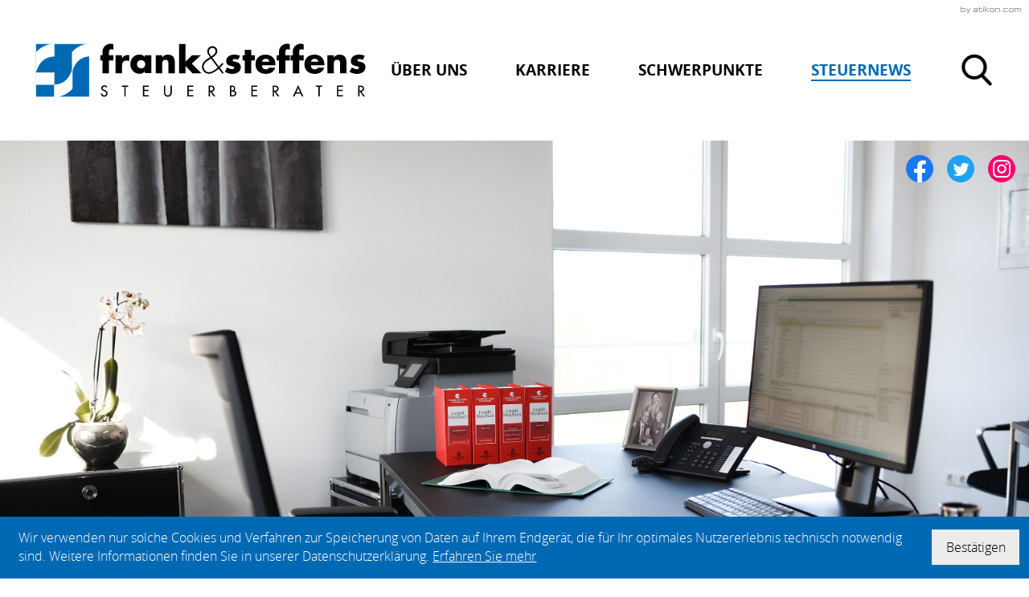

--- FILE ---
content_type: text/html
request_url: https://www.frank-steffens.de/steuernews/steuernews_f%C3%BCr_mandanten/januar_2022/sachbezuege_fuer_mitarbeiter_2022/
body_size: 22320
content:

    <!DOCTYPE html>
<html class="no_js" lang="de">
    <head data-layout_uid="a860dd7a-f00e-4662-8808-8aeed2fd7c56">
    <!--htdig_noindex_follow-->
    <meta charset="UTF-8"/>
    <meta content="telephone=no" name="format-detection"/>
    <meta content="width=device-width, initial-scale=1, viewport-fit=cover" name="viewport"/>

    

    <title>
        
            Sachbezüge für Mitarbeiter 2022 - Sachbezug, Freigrenze, Mitarbeiter | frank &amp; steffens
        
    </title>


    
        <meta name="Category" content="steuernews">
    

    
        <meta property="DC.Title" content="Sachbezüge für Mitarbeiter 2022 - Sachbezug, Freigrenze, Mitarbeiter">
    
    


    

    <meta name="robots" content="noodp">


    <meta name="author" content="frank &amp; steffens Steuerberater Partnerschaft mbB">


    
        <meta name="description" content="News vom Steuerberater in Urbar (Januar 2022): Neuerungen bei Sachbezügen, Gutschein- und Geldkarten - frank &amp; steffens">
    


    <meta name="keywords" content="Sachbezug, Freigrenze, Mitarbeiter, Steuernews für Mandanten">


<link href="/updates.xml" rel="alternate" title="Updates, frank-steffens.de" type="application/rss+xml">

    
        <meta content="Sachbezüge für Mitarbeiter 2022" property="og:title">
    

    
        <meta content="News vom Steuerberater in Urbar (Januar 2022): Neuerungen bei Sachbezügen, Gutschein- und Geldkarten" property="og:description" >
    








    
        <meta content="https://www.frank-steffens.de/common/images/socialmedia/Gesetze/icon_hammer.png" property="og:image" >
        <meta content="1200" property="og:image:width">
        <meta content="627" property="og:image:height">
    




    
        
            

                
                    <link href="/atom_steuernews_fuer_mandanten.xml" rel="alternate" title="Steuernews für Mandanten, frank-steffens.de" type="application/rss+xml">
                
            
        
            

                
            
        
            

                
            
        
            

                
            
        
            

                
            
        
            

                
            
        
            

                
            
        
            

                
            
        
    

    


    

    


    
        <meta content="#0069B4" name="theme-color">
        <meta content="#0069B4" name="msapplication-TileColor">
        <meta content="#0069B4" name="apple-mobile-web-app-status-bar-style">
    

    <meta content="/content/e13/e14/company_icon/ger/company_icon_512x512_w310_h310_q90_png.png?checksum=c0018924e5f455dcd4044f38a311550ba19269b3" name="msapplication-TileImage">
    <link href="/content/e13/e14/company_icon/ger/company_icon_512x512_w180_h180_q90_png.png?checksum=c0018924e5f455dcd4044f38a311550ba19269b3" rel="apple-touch-icon">
    <link href="/content/e13/e14/favicon/ger/favicon_32x32.png?checksum=371723e527091e6a52cdd42df74672b17dba63be" rel="icon" type="image/png">
<link href="/common/styles/style.min.css" rel="stylesheet">

<noscript>
    <link href="/common/styles/fonts.css" rel="stylesheet">
</noscript><script>

    var domain               = 'frank-steffens.de',
        path                 = '/',
        zms_common           = '/common/',
        scripts_path         = zms_common + 'scripts/load/',
        has_google_analytics = '';
</script><script>
    var $style = document.createElement('style');
    document.head.appendChild($style);

    // localStorage.clear(); // Reset localStorage

    if (localStorage.getItem(domain + '_font_stylesheet')) {
        $style.textContent = localStorage.getItem(domain + '_font_stylesheet');
    }
    else {
        var $ajax = new XMLHttpRequest(),
            stylesheet;

        $ajax.open('GET', zms_common + 'styles/fonts.css');

        $ajax.onload = function() {
            if (this.status === 200) {
                stylesheet = this.responseText.replace(/..\/fonts\//g, zms_common + 'fonts/');
                ////localStorage.setItem(domain + '_font_stylesheet', stylesheet);
                $style.textContent = stylesheet;
            }
        };

        $ajax.send();
    }
</script><link rel="dns-prefetch" href="//maps.googleapis.com/"><link rel="dns-prefetch" href="//rechner.atikon.de/frank-steffens.de">
    <!--/htdig_noindex_follow-->
<script type="module" crossorigin src="/cdn/onlinetools-ui/index.js"></script>
</head>


    <body class=""  itemtype="https://schema.org/NewsArticle" itemscope>
        <!--htdig_noindex_follow-->
        <input aria-hidden="true" class="hideme_print no_smooth_scroll offcanvas_menu_state visible_for_screen_reader" id="offcanvas_menu_state" type="checkbox">
<div class="offcanvas_menu_wrapper" id="offcanvas_menu_wrapper">
    <label class="offcanvas_menu_overlay" for="offcanvas_menu_state"></label>

    
        

            
                <nav aria-label="Navigationsleiste" class="hideme_print offcanvas_menu" id="offcanvas_menu">
                    <div class="offcanvas_menu_content">
                        <ul aria-controls="main">
            


            <li>
                <a aria-controls="offcanvas_menu_e24" class="no_smooth_scroll" href="#offcanvas_menu_e24" title="Über uns">
                    Über uns
                </a>


                

                
                    

                        
                            <ul aria-label="Über uns" id="offcanvas_menu_e24">
                        

                        <li>
                            <a class="" href="/ueber_uns/team/" title="Team">
                                Team
                            </a>


                            

                            

                        </li>

                        
                    
                
                    

                        

                        <li>
                            <a class="" href="/ueber_uns/so_finden_sie_uns/" title="So finden Sie uns">
                                So finden Sie uns
                            </a>


                            

                            

                        </li>

                        
                    
                
                    

                        

                        <li>
                            <a class="" href="/ueber_uns/kanzleiphilosophie/" title="Kanzleiphilosophie">
                                Kanzleiphilosophie
                            </a>


                            

                            

                        </li>

                        
                    
                
                    

                        

                        <li>
                            <a class="" href="/net/" title="Kanzlei im Netz">
                                Kanzlei im Netz
                            </a>


                            

                            

                        </li>

                        
                    
                
                    

                        

                        <li>
                            <a class="" href="/impressum/" title="Impressum und Haftung">
                                Impressum und Haftung
                            </a>


                            

                            

                        </li>

                        
                            </ul>
                        
                    
                
            </li>

            
        
    
        

            


            <li>
                <a href="/karriere/" title="Karriere">
                    Karriere
                </a>


                

                
            </li>

            
        
    
        

            


            <li>
                <a aria-controls="offcanvas_menu_e74" class="no_smooth_scroll" href="#offcanvas_menu_e74" title="Schwerpunkte">
                    Schwerpunkte
                </a>


                

                
                    

                        
                            <ul aria-label="Schwerpunkte" id="offcanvas_menu_e74">
                        

                        <li>
                            <a class="" href="/schwerpunkte/steuerberatung/" title="Steuerberatung">
                                Steuerberatung
                            </a>


                            

                            

                        </li>

                        
                    
                
                    

                        

                        <li>
                            <a class="" href="/schwerpunkte/gr%C3%BCndungsberatung/" title="Gründungsberatung">
                                Gründungsberatung
                            </a>


                            

                            

                        </li>

                        
                    
                
                    

                        

                        <li>
                            <a class="" href="/schwerpunkte/lohnbuchhaltung/" title="Lohnbuchhaltung">
                                Lohnbuchhaltung
                            </a>


                            

                            

                        </li>

                        
                    
                
                    

                        

                        <li>
                            <a class="" href="/schwerpunkte/finanzbuchhaltung/" title="Finanzbuchhaltung">
                                Finanzbuchhaltung
                            </a>


                            

                            

                        </li>

                        
                    
                
                    

                        

                        <li>
                            <a class="" href="/schwerpunkte/auto/" title="Auto">
                                Auto
                            </a>


                            

                            

                        </li>

                        
                    
                
                    

                        

                        <li>
                            <a class="" href="/schwerpunkte/testamentsvollstreckung/" title="Testamentsvollstreckung">
                                Testamentsvollstreckung
                            </a>


                            

                            

                        </li>

                        
                    
                
                    

                        

                        <li>
                            <a class="" href="/schwerpunkte/freie_berufe/" title="Freie Berufe">
                                Freie Berufe
                            </a>


                            

                            

                        </li>

                        
                    
                
                    

                        

                        <li>
                            <a class="" href="/schwerpunkte/privatpersonen/" title="Privatpersonen">
                                Privatpersonen
                            </a>


                            

                            

                        </li>

                        
                    
                
                    

                        

                        <li>
                            <a class="" href="/schwerpunkte/brutto_netto_rechner/" title="Brutto-Netto-Rechner">
                                Brutto-Netto-Rechner
                            </a>


                            

                            

                        </li>

                        
                            </ul>
                        
                    
                
            </li>

            
        
    
        

            


            <li class="active expanded">
                <a aria-label="Steuernews (Aktuelle Seite)" class="active " href="/steuernews/steuernews_f%C3%BCr_mandanten/" title="Steuernews">
                    Steuernews
                </a>


                

                
            </li>

            
                        </ul>
                    </div>
                </nav>
            
        
    
</div><a aria-hidden="true" id="top" tabindex="-1" title="Top"></a><a class="hideme_print visible_for_screen_reader">
    Seitenbereiche
</a>

<ul class="bypass_blocks hideme_print">
    
    <li><a href="#contents" accesskey="1" title="zum Inhalt">zum Inhalt (<span class="nobreak" lang="en">Accesskey 1</span>)</a></li>

    
    <li><a href="#navigation" accesskey="2" title="zur Hauptnavigation">zur Hauptnavigation (<span class="nobreak" lang="en">Accesskey 2</span>)</a></li>

    
        
        <li><a href="#breadcrumbs" accesskey="3" title="zur Positionsanzeige">zur Positionsanzeige (<span class="no_break" lang="en">Accesskey 3</span>)</a></li>
    

    

    

    
    <li><a href="#search" accesskey="4" title="zur Suche">zur Suche (<span class="nobreak" lang="en">Accesskey 4</span>)</a></li>

</ul><input aria-hidden="true" class="hideme_print no_smooth_scroll search_box_state" id="search_box_state" type="checkbox">

<div class="hideme_print search_box" id="search_box">
    <form action="/cgi-bin/htsearch" aria-label="Suche" class="hideme_print" data-datalist="/content/datalist_search.json" data-form="datalist" method="get" role="search" novalidate>
        <input name="config" type="hidden" value="frank-steffens.de">
        <input aria-label="Suche" autocomplete="off" list="datalist_search" name="words" placeholder="Suchbegriff …" type="search">


        

        

        <button aria-label="Suche" class="button" type="submit">
            <span>
                <span class="icon">
                    <svg>
                        <use xlink:href="/common/images/sprite/symbol/svg/sprite.symbol.svg#lens"></use>
                    </svg>
                </span>
            </span>
        </button>
    </form>
    <div class="close_search_box_wrapper">
        <label aria-hidden="true" for="search_box_state"></label>
        <a aria-label="Suche schließen" class="button close_search_box no_smooth_scroll" href="#search" role="button" title="Suche schließen">
            <span class="icon">
                <svg>
                    <use xlink:href="/common/images/sprite/symbol/svg/sprite.symbol.svg#close"></use>
                </svg>
            </span>
        </a>
    </div>
</div>

        <div class="body_wrapper">

            <header aria-label="Kopfzeile" role="banner">
                <div class="author_wrapper">
                    


    <a aria-hidden="true" class="author_hor hideme_print" href="https://www.atikon.comde/" rel="nofollow noopener" target="_blank" tabindex="-1" title="Kanzleimarketing">
        <svg><use xlink:href="/common/images/sprite/symbol/svg/sprite.symbol.svg#author_hor"></use></svg>
    </a>

                </div>
                <div class="top_header">
                    <div class="container">
                        <div class="header_wrapper">
                            

    
        

            
                
                    <a aria-label="zur Startseite" class="company_logo company_logo_1" href="https://www.frank-steffens.de/" title="zur Startseite">

                    <div aria-labelledby="company_logo_title_1" class="img_container" role="img">
                        <div class="img_resize" style="padding-bottom: 16.25%;">
                            <svg>
                                <title id="company_logo_title_1">Logo: frank &amp; steffens Steuerberater</title>
                                <use xlink:href="/content/e13/e14/company_logo/ger/logo_sprite.svg?checksum=5bdc8dee73c268fa33d013e29bdc6b358d9bb31a#logo_1"></use>
                            </svg>
                        </div>
                    </div>

                    </a>
                
            

            
                <a aria-hidden="true" href="/content/e13/e14/company_logo/ger/logo_sprite.svg?checksum=5bdc8dee73c268fa33d013e29bdc6b358d9bb31a" tabindex="-1" class="hideme"></a>
            
        
    

                            <div class="menu_wrapper">
                                <div class="hideme_print toggle_offcanvas_menu">
    <label aria-hidden="true" for="offcanvas_menu_state">
        <span class="icon">
            <span class="line line_1"></span>
            <span class="line line_2"></span>
            <span class="line line_3"></span>
        </span>
        <span class="text">Menü</span>
    </label>
    <a aria-controls="offcanvas_menu" aria-label="Menü öffnen" class="no_smooth_scroll open_offcanvas_menu" href="#offcanvas_menu_state" role="button" title="Menü öffnen"></a>
    <a aria-controls="offcanvas_menu" aria-label="Menü schließen" class="close_offcanvas_menu no_smooth_scroll" href="#" role="button" title="Menü schließen"></a>
</div>
    

        
            <nav aria-controls="main" aria-label="Hauptnavigation" class="dropdown_menu hideme_print" id="dropdown_menu">
                <a aria-hidden="true" id="navigation" tabindex="-1"><span class="visible_for_screen_reader">Hauptnavigation</span></a>
                <ul>
        

        

            <li>
                <a aria-controls="menu_e24" aria-haspopup="true" class="no_smooth_scroll" href="#menu_e24" title="Über uns">
                    Über uns
                </a>


                

                
                    

                        
                            <ul aria-label="Über uns" id="menu_e24">
                        

                        <li>
                            <a class="sub_menuitem " href="/ueber_uns/team/" title="Team">
                                Team

                                
                            </a>


                            

                            

                        </li>

                        
                    
                
                    

                        

                        <li>
                            <a class="sub_menuitem " href="/ueber_uns/so_finden_sie_uns/" title="So finden Sie uns">
                                So finden Sie uns

                                
                            </a>


                            

                            

                        </li>

                        
                    
                
                    

                        

                        <li>
                            <a class="sub_menuitem " href="/ueber_uns/kanzleiphilosophie/" title="Kanzleiphilosophie">
                                Kanzleiphilosophie

                                
                            </a>


                            

                            

                        </li>

                        
                    
                
                    

                        

                        <li>
                            <a class="sub_menuitem " href="/net/" title="Kanzlei im Netz">
                                Kanzlei im Netz

                                
                            </a>


                            

                            

                        </li>

                        
                    
                
                    

                        

                        <li>
                            <a class="sub_menuitem " href="/impressum/" title="Impressum und Haftung">
                                Impressum und Haftung

                                
                            </a>


                            

                            

                        </li>

                        
                            </ul>
                        
                    
                
            </li>
        

        
    

    

        

        

            <li>
                <a href="/karriere/" title="Karriere">
                    Karriere
                </a>


                

                
            </li>
        

        
    

    

        

        

            <li>
                <a aria-controls="menu_e74" aria-haspopup="true" class="no_smooth_scroll" href="#menu_e74" title="Schwerpunkte">
                    Schwerpunkte
                </a>


                

                
                    

                        
                            <ul aria-label="Schwerpunkte" id="menu_e74">
                        

                        <li>
                            <a class="sub_menuitem " href="/schwerpunkte/steuerberatung/" title="Steuerberatung">
                                Steuerberatung

                                
                            </a>


                            

                            

                        </li>

                        
                    
                
                    

                        

                        <li>
                            <a class="sub_menuitem " href="/schwerpunkte/gr%C3%BCndungsberatung/" title="Gründungsberatung">
                                Gründungsberatung

                                
                            </a>


                            

                            

                        </li>

                        
                    
                
                    

                        

                        <li>
                            <a class="sub_menuitem " href="/schwerpunkte/lohnbuchhaltung/" title="Lohnbuchhaltung">
                                Lohnbuchhaltung

                                
                            </a>


                            

                            

                        </li>

                        
                    
                
                    

                        

                        <li>
                            <a class="sub_menuitem " href="/schwerpunkte/finanzbuchhaltung/" title="Finanzbuchhaltung">
                                Finanzbuchhaltung

                                
                            </a>


                            

                            

                        </li>

                        
                    
                
                    

                        

                        <li>
                            <a class="sub_menuitem " href="/schwerpunkte/auto/" title="Auto">
                                Auto

                                
                            </a>


                            

                            

                        </li>

                        
                    
                
                    

                        

                        <li>
                            <a class="sub_menuitem " href="/schwerpunkte/testamentsvollstreckung/" title="Testamentsvollstreckung">
                                Testamentsvollstreckung

                                
                            </a>


                            

                            

                        </li>

                        
                    
                
                    

                        

                        <li>
                            <a class="sub_menuitem " href="/schwerpunkte/freie_berufe/" title="Freie Berufe">
                                Freie Berufe

                                
                            </a>


                            

                            

                        </li>

                        
                    
                
                    

                        

                        <li>
                            <a class="sub_menuitem " href="/schwerpunkte/privatpersonen/" title="Privatpersonen">
                                Privatpersonen

                                
                            </a>


                            

                            

                        </li>

                        
                    
                
                    

                        

                        <li>
                            <a class="sub_menuitem " href="/schwerpunkte/brutto_netto_rechner/" title="Brutto-Netto-Rechner">
                                Brutto-Netto-Rechner

                                
                            </a>


                            

                            

                        </li>

                        
                            </ul>
                        
                    
                
            </li>
        

        
    

    

        

        

            <li class="active">
                <a aria-label="Steuernews (Aktuelle Seite)" class="active " href="/steuernews/steuernews_f%C3%BCr_mandanten/" title="Steuernews (Aktuelle Seite)">
                    Steuernews
                </a>


                

                
            </li>
        

        
                </ul>
            </nav>
        
    
<div class="hideme_print toggle_search_box">
    <label aria-hidden="true" for="search_box_state" title="Suche"></label>
    <a aria-controls="search_box" aria-label="Suche öffnen" class="no_smooth_scroll open_search_box" href="#search_box_state" id="search" role="button" title="Suche öffnen">
        <span class="icon">
            <svg>
                <use xlink:href="/common/images/sprite/symbol/svg/sprite.symbol.svg#lens"></use>
            </svg>
        </span>
    </a>
    <a aria-controls="search_box" aria-label="Suche schließen" class="no_smooth_scroll close_search_box" href="#search" role="button" title="Suche schließen">
        <span class="icon">
            <svg>
                <use xlink:href="/common/images/sprite/symbol/svg/sprite.symbol.svg#close"></use>
            </svg>
        </span>
    </a>
</div>
                            </div>
                        </div>
                    </div>
                </div>

                

    <div class="hideme_print social_media_links">
        <a class="visible_for_screen_reader">
            Unsere Social-Media Auftritte
        </a>

        <ul>
            <li>
                <a aria-label="Werden Sie Fan auf Facebook!" class="facebook icon" rel="nofollow noopener" target="_blank" href="https://www.frank-steffens.de/facebook" title="Werden Sie Fan auf Facebook!">
                    <span class="icon">
                        <svg>
                            <use xlink:href="/common/images/sprite/symbol/svg/sprite.symbol.svg#facebook"></use>
                        </svg>
                    </span>
                </a>
            </li>
            <li>
                <a aria-label="Folgen Sie uns auf Twitter!" class="twitter icon" rel="nofollow noopener" target="_blank" href="https://www.frank-steffens.de/twitter" title="Folgen Sie uns auf Twitter!">
                    <span class="icon">
                        <svg>
                            <use xlink:href="/common/images/sprite/symbol/svg/sprite.symbol.svg#twitter"></use>
                        </svg>
                    </span>
                </a>
            </li>
            <li>
                <a aria-label="Werden Sie Fan auf Instagram!" class="instagram icon" rel="nofollow noopener" target="_blank" href="https://www.frank-steffens.de/instagram" title="Werden Sie Fan auf Instagram!">
                    <span class="icon">
                        <svg>
                            <use xlink:href="/common/images/sprite/symbol/svg/sprite.symbol.svg#instagram"></use>
                        </svg>
                    </span>
                </a>
            </li>
        </ul>
    </div>

            </header>

                

    
        
            
                <div class="header_background img_resize hideme_print" style="background-image: url('/content/e17/e125/image_large_2x/ger/frank-steffens-arbeitsplat.jpg?checksum=2da3ef2f376a5c2f589323d5bae0aef8de73e3ee'); max-width: 200rem; padding-bottom: 62%;">
                    <a class="hideme" href="/content/e17/e125/image_large_2x/ger/frank-steffens-arbeitsplat.jpg?checksum=2da3ef2f376a5c2f589323d5bae0aef8de73e3ee"></a>
                </div>
            
        
    

                <div class="container">
                    <div class="header_image_wrapper">
                        <div class="sitetitle_wrapper">
                            <!--/htdig_noindex_follow-->
                            



    <h1 class="nohyphens " title="Sachbezüge für Mitarbeiter 2022 - Sachbezug, Freigrenze, Mitarbeiter" itemprop="headline">Sachbezüge für Mitarbeiter 2022</h1>




    <p class="site_description"></p>

        
        

    
        

            
                

                    

                    
    

    

    

    

    

    

    

    

    

    


    
        
    
        
            
            <p><strong>Wir freuen uns auf Ihre <a href="/ueber_uns/so_finden_sie_uns/">Nachricht</a>!</strong></p>
        
    

    


                    
                
            
        
    


    
<a class="down_arrow hideme_print" href="#main" role="button" title="zum Inhalt">
    <span class="icon">
        <svg>
            <use xlink:href="/common/images/sprite/symbol/svg/sprite.symbol.svg#arrow"></use>
        </svg>
    </span>
</a>
                            <!--htdig_noindex_follow-->
                        </div>
                    </div>
                </div>

            <div class="container">
                <main aria-label="Inhalt" class="light_bg" id="main">
                    <!--/htdig_noindex_follow-->
                    
    <!--htdig_noindex_follow-->

    

        <nav aria-label="Positionsanzeige" class="breadcrumbs hideme_print visible_for_screen_reader" itemtype="https://schema.org/BreadcrumbList" itemscope>
            <a aria-hidden="true" id="breadcrumbs" tabindex="-1">
                <span class="visible_for_screen_reader" id="breadcrumbs_title">Positionsanzeige</span>
            </a>

            <p>Sie sind hier:</p>
            <ol>
                <li>
                    <a class="startpage" href="/" title="Startseite">Startseite</a>
                    <span aria-hidden="true" class="separator">»</span>
                </li>
                
                    
                        <li itemprop="itemListElement" itemtype="https://schema.org/ListItem" itemscope>
                            <a href="/steuernews/steuernews_f%C3%BCr_mandanten/" itemprop="item" title="Steuernews"><span itemprop="name">Steuernews</span></a><span aria-hidden="true" class="separator">»</span>
                            <meta content="1" itemprop="position">
                        </li>
                    
                        <li itemprop="itemListElement" itemtype="https://schema.org/ListItem" itemscope>
                            <a href="/steuernews/steuernews_f%C3%BCr_mandanten/" itemprop="item" title="Steuernews für Mandanten"><span itemprop="name">Steuernews für Mandanten</span></a><span aria-hidden="true" class="separator">»</span>
                            <meta content="2" itemprop="position">
                        </li>
                    
                        <li itemprop="itemListElement" itemtype="https://schema.org/ListItem" itemscope>
                            <a href="/steuernews/steuernews_f%C3%BCr_mandanten/januar_2022/sachbezuege_fuer_mitarbeiter_2022/" itemprop="item" title="Januar 2022"><span itemprop="name">Januar 2022</span></a>
                            <meta content="3" itemprop="position">
                        </li>
                    
                
            </ol>
        </nav>


    

    <!--/htdig_noindex_follow-->
<!--htdig_noindex_follow-->

    <a aria-hidden="true" class="hideme_print" id="contents" tabindex="-1">
        <span class="visible_for_screen_reader" id="contents_title">Inhalt</span>
    </a>
<!--/htdig_noindex_follow-->

    

    




    

    <article class="news_entity">

        <a itemprop="mainEntityOfPage" href="/steuernews/steuernews_f%C3%BCr_mandanten/" class="hideme">/steuernews/steuernews_f%C3%BCr_mandanten/</a>

        

        
            
                

                    <figure class="hideme_print news_image">
                        <img alt="Foto: Illustration" aria-hidden="true" height="209" src="/content/e17/e125/e126/e3233/e3798/pic_big/img/ger/icon_hammer_w400_h0_q80_png.png" srcset="/content/e17/e125/e126/e3233/e3798/pic_big/img/ger/icon_hammer_w400_h0_q80_png.png 1x, /content/e17/e125/e126/e3233/e3798/pic_big/img/ger/icon_hammer_w800_h0_q40_png.png 2x" title="Illustration" width="400">
                        <figcaption>
                            Illustration
                        </figcaption>
                    </figure>
                
            
        

        <div itemprop="articleBody">
            
                
                    <h3>Höhere Freigrenze für Sachbezüge</h3>
<p>Ab Januar 2022 können Arbeitnehmern Sachbezüge im Wert von € 50,00 pro Kalendermonat, jährlich insgesamt € 600,00, steuer- und sozialversicherungsfrei zugewendet werden. Bislang waren es maximal € 44,00 im Monat bzw. € 528,00 im Jahr. Unverändert handelt es sich bei der Betragsgrenze um eine Freigrenze. Die Überschreitung der Freigrenze ist für jeden Kalendermonat gesondert zu prüfen. Ein Betragsausgleich unter mehreren Kalendermonaten oder auf das Jahr gerechnet ist nicht möglich. Wird die Freigrenze in einem Monat überschritten, unterliegt der gesamte Sachbezug der Lohnsteuer und Sozialversicherungspflicht.</p>
<h3>Ende der Übergangsfrist für Gutscheine und Geldkarten</h3>
<p>Im Rahmen einer Nichtbeanstandungsregelung hatte es die Finanzverwaltung bis Ende vergangenen Jahres zugelassen, dass Geldkarten mit Zahlfunktion im Rahmen des Höchstbetrages von € 44,00 als steuerfreie Lohnersatzleistung ausgegeben werden konnten. Ab 2022 zählen Warengutscheine bzw. Gutscheine aller Art oder Geldkarten nur dann nicht als steuerpflichtiger Lohnbestandteil, wenn die Kriterien nach dem Zahlungsdiensteaufsichtsgesetz erfüllt werden.</p>
<h3>Neuregelungen im Einzelnen</h3>
<p>Gutscheine oder Geldkarten dürfen ausschließlich zum Bezug von Waren oder Dienstleistungen vom Aussteller des Gutscheins berechtigen. Der Warengutschein darf außerdem nur in einem begrenzten regionalen Gebiet einlösbar sein. Außerdem darf der Warengutschein nur zum Bezug eines begrenzten Dienstleistungs- oder Warenspektrums berechtigen. Steuerschädlich ist, wenn der Gutschein/die Geldkarte zum Marketplace/Onlinebezug für eine beliebige Anzahl von Waren berechtigt. Geldkarten dürfen ab 2022 nicht über eine Barauszahlungsfunktion verfügen bzw. Merkmale eines generellen Zahlungsinstruments besitzen.</p>
<p class="hide_creation_date">Stand: 31. Dezember 2021</p>
<div class="hide_image_author">
<p>Bild: ©Seventyfour/stock.adobe.com</p>
</div>
                
            
        </div>

        <!--htdig_noindex_follow-->


        

        <div class="creation_date">
            <p>
                <strong>Erscheinungsdatum:</strong>
                <time datetime="2021-12-31" itemprop="datePublished"><abbr title="Freitag">Fr.</abbr>, 31. <abbr title="Dezember">Dez.</abbr> 2021</time>
                <time datetime="2021-12-31" itemprop="dateModified" class="hideme"><abbr title="Freitag">Fr.</abbr>, 31. <abbr title="Dezember">Dez.</abbr> 2021</time>
            </p>
        </div>


        

        <p class="disclaimer steuernews_disclaimer">
            
            Trotz sorgfältiger Datenzusammenstellung können wir keine Gewähr für die
            vollständige Richtigkeit der dargestellten Informationen übernehmen. Bei weiteren Fragen
            stehen wir Ihnen im Rahmen unserer Berufsberechtigung jederzeit gerne für eine
            persönliche Beratung zur Verfügung.
        
        </p>


        

        
            
                <div class="hideme_print steuernews_call_to_action">
                    <p><strong>Über uns:</strong> Wir sind Ihr kompetenter <a href="/schwerpunkte/steuerberatung/">Steuerberater</a> in Urbar bei Koblenz. Unsere <a href="/ueber_uns/team/">Experten</a> erarbeiten gemeinsam mit Ihnen maßgeschneiderte Lösungen für Ihren unternehmerischen Erfolg. <a href="/ueber_uns/so_finden_sie_uns/">Kontaktieren Sie uns</a>, wir freuen uns auf Sie!</p>
                </div>
            
        


        

        

        

            <div class="hideme" itemscope itemtype="https://schema.org/Organization" itemprop="author">
                <span itemprop="name">Atikon Marketing &amp; Werbung GmbH</span>
            </div>
        


        

        

            
                


                    

                    <div class="hideme" itemprop="publisher" itemtype="https://schema.org/Organization" itemscope>
                        <div itemprop="logo" class="hideme" itemscope itemtype="https://schema.org/ImageObject">
                            <span itemprop="url">

                              
                                  https://www.frank-steffens.de/content/e13/e14/company_logo_social_media/ger/socialmedia-logo-1200x630.png?checksum=3b5a433d330dd3f3e7c58ca65303e42d9cef0d9c
                              
                            </span>
                        </div>

                        <span class="company_name notranslate" itemprop="name">frank &amp; steffens Steuerberater Partnerschaft mbB</span>
                    </div>
                
            
        


        

        


    <!--/htdig_noindex_follow-->

    <div class="hideme_print social_media_share">
        <ul>
            <li>
                <a aria-label="Inhalt auf Facebook teilen" class="facebook share_button" href="https://www.facebook.com/sharer.php?u=https://www.frank-steffens.de/steuernews/steuernews_f%C3%BCr_mandanten/januar_2022/sachbezuege_fuer_mitarbeiter_2022/" rel="nofollow noopener" target="_blank" title="Inhalt auf Facebook teilen">
                    <span>
                        <span class="icon">
                            <svg>
                                <use xlink:href="/common/images/sprite/symbol/svg/sprite.symbol.svg#facebook"></use>
                            </svg>
                        </span>
                        <span class="text">teilen</span>
                    </span>
                </a>
            </li>
            <li>
                <a aria-label="Inhalt auf Twitter teilen" class="twitter share_button" href="https://twitter.com/intent/tweet?url=https://www.frank-steffens.de/steuernews/steuernews_f%C3%BCr_mandanten/januar_2022/sachbezuege_fuer_mitarbeiter_2022/&amp;twitter=1&amp;text=Sachbez%C3%BCge%20f%C3%BCr%20Mitarbeiter%202022%20via%20%40frank_steffens_" rel="nofollow noopener" target="_blank" title="Inhalt auf Twitter teilen">
                    <span>
                        <span class="icon">
                            <svg>
                                <use xlink:href="/common/images/sprite/symbol/svg/sprite.symbol.svg#twitter"></use>
                            </svg>
                        </span>
                        <span class="text">teilen</span>
                    </span>
                </a>
            </li>
            <li>
                <a aria-label="Seite auf Whatsapp teilen" class="whatsapp" data-info="Sachbezüge für Mitarbeiter 2022" href="whatsapp://send?text=https://www.frank-steffens.de/steuernews/steuernews_f%C3%BCr_mandanten/januar_2022/sachbezuege_fuer_mitarbeiter_2022/" title="Link zu dieser Seite auf WhatsApp teilen">
                    <span>
                        <span class="icon">
                            <svg>
                                <use xlink:href="/common/images/sprite/symbol/svg/sprite.symbol.svg#whatsapp"></use>
                            </svg>
                        </span>
                        <span class="text">teilen</span>
                    </span>
                </a>
            </li>
            <li>
                <a aria-label="Seite drucken" class="print" href="javascript: window.print();" title="Seite drucken">
                    <span>
                        <span class="icon">
                            <svg>
                                <use xlink:href="/common/images/sprite/symbol/svg/sprite.symbol.svg#print"></use>
                            </svg>
                        </span>
                        <span class="text">drucken</span>
                    </span>
                </a>
            </li>
        </ul>
    </div>

    <!--htdig_noindex_follow-->


    </article>


    

    <aside aria-label="Weitere Ausgaben / Artikel" class="steuernews_sidebar">
    
        <div class="dark_bg">
            <div class="row">
                
                    

                    

                <div class="span_column span12_xsmall span6_large">

                    

                    
                        

                            
                                <nav class="hideme_print steuernews_current_issue">
                                    <h2 >Ausgabe Januar 2022</h2>
                                    <ul>
                            

                            <li>
                                <a aria-label="Sachbezüge für Mitarbeiter 2022 (Aktueller Artikel)"  class="active" data-performance="prefetch prerender" href="/steuernews/steuernews_f%C3%BCr_mandanten/januar_2022/sachbezuege_fuer_mitarbeiter_2022/" title="Sachbezüge für Mitarbeiter 2022">
                                    Sachbezüge für Mitarbeiter 2022
                                </a>
                            </li>

                            
                        
                    
                        

                            

                            <li>
                                <a aria-label="Sozialversicherungs-Rechengrößen 2022 (Ausgabe Januar 2022)"  data-performance="prefetch prerender" href="/steuernews/steuernews_f%C3%BCr_mandanten/januar_2022/sozialversicherungs_rechengroessen_2022/" title="Sozialversicherungs-Rechengrößen 2022">
                                    Sozialversicherungs-Rechengrößen 2022
                                </a>
                            </li>

                            
                        
                    
                        

                            

                            <li>
                                <a aria-label="Aufgabe der Steuerfahndung und der Bußgeld- und Strafsachenstelle (Ausgabe Januar 2022)"  data-performance="prefetch prerender" href="/steuernews/steuernews_f%C3%BCr_mandanten/januar_2022/aufgabe_der_steuerfahndung_und_der_bussgeld__und_strafsachenstelle/" title="Aufgabe der Steuerfahndung und der Bußgeld- und Strafsachenstelle">
                                    Aufgabe der Steuerfahndung und der Bußgeld- und Strafsachenstelle
                                </a>
                            </li>

                            
                        
                    
                        

                            

                            <li>
                                <a aria-label="Meldepflicht von Auslandszahlungen (Ausgabe Januar 2022)"  data-performance="prefetch prerender" href="/steuernews/steuernews_f%C3%BCr_mandanten/januar_2022/meldepflicht_von_auslandszahlungen/" title="Meldepflicht von Auslandszahlungen">
                                    Meldepflicht von Auslandszahlungen
                                </a>
                            </li>

                            
                        
                    
                        

                            

                            <li>
                                <a aria-label="Erleichterter Zugang zum Kurzarbeitergeld erneut verlängert (Ausgabe Januar 2022)"  data-performance="prefetch prerender" href="/steuernews/steuernews_f%C3%BCr_mandanten/januar_2022/erleichterter_zugang_zum_kurzarbeitergeld_erneut_verlaengert/" title="Erleichterter Zugang zum Kurzarbeitergeld erneut verlängert">
                                    Erleichterter Zugang zum Kurzarbeitergeld erneut verlängert
                                </a>
                            </li>

                            
                        
                    
                        

                            

                            <li>
                                <a aria-label="Mindestlohn 2022 und Änderungen bei Minijobs (Ausgabe Januar 2022)"  data-performance="prefetch prerender" href="/steuernews/steuernews_f%C3%BCr_mandanten/januar_2022/mindestlohn_2022_und_aenderungen_bei_minijobs/" title="Mindestlohn 2022 und Änderungen bei Minijobs">
                                    Mindestlohn 2022 und Änderungen bei Minijobs
                                </a>
                            </li>

                            
                        
                    
                        

                            

                            <li>
                                <a aria-label="Steuerklassenwahl 2022 (Ausgabe Januar 2022)"  data-performance="prefetch prerender" href="/steuernews/steuernews_f%C3%BCr_mandanten/januar_2022/steuerklassenwahl_2022/" title="Steuerklassenwahl 2022">
                                    Steuerklassenwahl 2022
                                </a>
                            </li>

                            
                        
                    
                        

                            

                            <li>
                                <a aria-label="Höherer Beitragszuschlag für Kinderlose (Ausgabe Januar 2022)"  data-performance="prefetch prerender" href="/steuernews/steuernews_f%C3%BCr_mandanten/januar_2022/hoeherer_beitragszuschlag_fuer_kinderlose/" title="Höherer Beitragszuschlag für Kinderlose">
                                    Höherer Beitragszuschlag für Kinderlose
                                </a>
                            </li>

                            
                                    </ul>
                                </nav>
                            
                        
                    
                </div>
                <div class="span_column span12_xsmall span6_large">

                    

                    

                        
                            

                                
                                    <nav aria-label="Alle Ausgaben" class="hideme_print" style="width: 100%;">
                                        <div class="title">
                                            <h2>Alle Ausgaben</h2>
                                        </div>

                                        <div class="hideme_print steuernews_issues_select">
                                            <label class="select">
                                                <select>
                                

                                                    <option value="/steuernews/steuernews_f%C3%BCr_mandanten/januar_2026/mindestlohn_mini__und_midijobs_2026/">
                                                       Januar 2026
                                                    </option>

                                

                            
                        
                            

                                

                                                    <option value="/steuernews/steuernews_f%C3%BCr_mandanten/dezember_2025/steuertarif_2026/">
                                                       Dezember 2025
                                                    </option>

                                

                            
                        
                            

                                

                                                    <option value="/steuernews/steuernews_f%C3%BCr_mandanten/november_2025/steueraenderungsgesetz_2025/">
                                                       November 2025
                                                    </option>

                                

                            
                        
                            

                                

                                                    <option value="/steuernews/steuernews_f%C3%BCr_mandanten/oktober_2025/aenderungen_steuerlicher_verordnungen/">
                                                       Oktober 2025
                                                    </option>

                                

                            
                        
                            

                                

                                                    <option value="/steuernews/steuernews_f%C3%BCr_mandanten/september_2025/steuerliches_investitionssofortprogramm_verabschiedet/">
                                                       September 2025
                                                    </option>

                                

                            
                        
                            

                                

                                                    <option value="/steuernews/steuernews_f%C3%BCr_mandanten/august_2025/datenaustausch_2026/">
                                                       August 2025
                                                    </option>

                                

                            
                        
                            

                                

                                                    <option value="/steuernews/steuernews_f%C3%BCr_mandanten/juli_2025/investitionssofortprogramm/">
                                                       Juli 2025
                                                    </option>

                                

                            
                        
                            

                                

                                                    <option value="/steuernews/steuernews_f%C3%BCr_mandanten/juni_2025/geplante_steuerliche_neuerungen_im_koalitionsvertrag/">
                                                       Juni 2025
                                                    </option>

                                

                            
                        
                            

                                

                                                    <option value="/steuernews/steuernews_f%C3%BCr_mandanten/mai_2025/solidaritaetszuschlag_verfassungsgemaess/">
                                                       Mai 2025
                                                    </option>

                                

                            
                        
                            

                                

                                                    <option value="/steuernews/steuernews_f%C3%BCr_mandanten/april_2025/aussenpruefung_rechte_und_pflichten/">
                                                       April 2025
                                                    </option>

                                

                            
                        
                            

                                

                                                    <option value="/steuernews/steuernews_f%C3%BCr_mandanten/m%C3%A4rz_2025/bilanzoffenlegung_2023/">
                                                       März 2025
                                                    </option>

                                

                            
                        
                            

                                

                                                    <option value="/steuernews/steuernews_f%C3%BCr_mandanten/februar_2025/steuerfortentwicklungsgesetz/">
                                                       Februar 2025
                                                    </option>

                                

                            
                        
                            

                                

                                                    <option value="/steuernews/steuernews_f%C3%BCr_mandanten/januar_2025/wichtige_steuerbetraege_2025/">
                                                       Januar 2025
                                                    </option>

                                

                            
                        
                            

                                

                                                    <option value="/steuernews/steuernews_f%C3%BCr_mandanten/dezember_2024/steuerverguenstigungen_fuer_e_fuels_only_fahrzeuge/">
                                                       Dezember 2024
                                                    </option>

                                

                            
                        
                            

                                

                                                    <option value="/steuernews/steuernews_f%C3%BCr_mandanten/november_2024/neue_foerderung_fuer_elektroautos/">
                                                       November 2024
                                                    </option>

                                

                            
                        
                            

                                

                                                    <option value="/steuernews/steuernews_f%C3%BCr_mandanten/oktober_2024/grund__und_kinderfreibetraege_2024/">
                                                       Oktober 2024
                                                    </option>

                                

                            
                        
                            

                                

                                                    <option value="/steuernews/steuernews_f%C3%BCr_mandanten/september_2024/steuertarif_2025/">
                                                       September 2024
                                                    </option>

                                

                            
                        
                            

                                

                                                    <option value="/steuernews/steuernews_f%C3%BCr_mandanten/august_2024/vorsicht_niessbrauchfalle/">
                                                       August 2024
                                                    </option>

                                

                            
                        
                            

                                

                                                    <option value="/steuernews/steuernews_f%C3%BCr_mandanten/juli_2024/jahressteuergesetz_2024/">
                                                       Juli 2024
                                                    </option>

                                

                            
                        
                            

                                

                                                    <option value="/steuernews/steuernews_f%C3%BCr_mandanten/juni_2024/degressive_wohngebaeude_afa/">
                                                       Juni 2024
                                                    </option>

                                

                            
                        
                            

                                

                                                    <option value="/steuernews/steuernews_f%C3%BCr_mandanten/mai_2024/wachstumschancengesetz_i/">
                                                       Mai 2024
                                                    </option>

                                

                            
                        
                            

                                

                                                    <option value="/steuernews/steuernews_f%C3%BCr_mandanten/april_2024/bedeutende_bfh_entscheidungen_2024/">
                                                       April 2024
                                                    </option>

                                

                            
                        
                            

                                

                                                    <option value="/steuernews/steuernews_f%C3%BCr_mandanten/m%C3%A4rz_2024/mehr_buerokratieentlastung/">
                                                       März 2024
                                                    </option>

                                

                            
                        
                            

                                

                                                    <option value="/steuernews/steuernews_f%C3%BCr_mandanten/februar_2024/kreditzweitmarktfoerderungsgesetz/">
                                                       Februar 2024
                                                    </option>

                                

                            
                        
                            

                                

                                                    <option value="/steuernews/steuernews_f%C3%BCr_mandanten/januar_2024/zukunftsfinanzierungsgesetz_beschlossen/">
                                                       Januar 2024
                                                    </option>

                                

                            
                        
                            

                                

                                                    <option value="/steuernews/steuernews_f%C3%BCr_mandanten/dezember_2023/personengesellschaftsrecht_2024/">
                                                       Dezember 2023
                                                    </option>

                                

                            
                        
                            

                                

                                                    <option value="/steuernews/steuernews_f%C3%BCr_mandanten/november_2023/abschreibungen_2023_2024/">
                                                       November 2023
                                                    </option>

                                

                            
                        
                            

                                

                                                    <option value="/steuernews/steuernews_f%C3%BCr_mandanten/oktober_2023/vorsteuerabzug_bei_betriebsveranstaltungen/">
                                                       Oktober 2023
                                                    </option>

                                

                            
                        
                            

                                

                                                    <option value="/steuernews/steuernews_f%C3%BCr_mandanten/september_2023/referentenentwurf_fuer_ein_wachstumschancengesetz/">
                                                       September 2023
                                                    </option>

                                

                            
                        
                            

                                

                                                    <option value="/steuernews/steuernews_f%C3%BCr_mandanten/august_2023/corona_schlussabrechnungen/">
                                                       August 2023
                                                    </option>

                                

                            
                        
                            

                                

                                                    <option value="/steuernews/steuernews_f%C3%BCr_mandanten/juli_2023/zukunftsfinanzierungsgesetz/">
                                                       Juli 2023
                                                    </option>

                                

                            
                        
                            

                                

                                                    <option value="/steuernews/steuernews_f%C3%BCr_mandanten/juni_2023/grundsteuer_bundesmodell_verfassungswidrig_/">
                                                       Juni 2023
                                                    </option>

                                

                            
                        
                            

                                

                                                    <option value="/steuernews/steuernews_f%C3%BCr_mandanten/mai_2023/saeumniszuschlaege_verfassungsgemaess/">
                                                       Mai 2023
                                                    </option>

                                

                            
                        
                            

                                

                                                    <option value="/steuernews/steuernews_f%C3%BCr_mandanten/april_2023/optimale_steuerklassenwahl_2023/">
                                                       April 2023
                                                    </option>

                                

                            
                        
                            

                                

                                                    <option value="/steuernews/steuernews_f%C3%BCr_mandanten/m%C3%A4rz_2023/solidaritaetszuschlag_nicht_verfassungswidrig/">
                                                       März 2023
                                                    </option>

                                

                            
                        
                            

                                

                                                    <option value="/steuernews/steuernews_f%C3%BCr_mandanten/februar_2023/immobilienabschreibungen_ab_2023/">
                                                       Februar 2023
                                                    </option>

                                

                            
                        
                            

                                

                                                    <option value="/steuernews/steuernews_f%C3%BCr_mandanten/januar_2023/photovoltaikanlagen_neuregelung_im_einzelnen/">
                                                       Januar 2023
                                                    </option>

                                

                            
                        
                            

                                

                                                    <option value="/steuernews/steuernews_f%C3%BCr_mandanten/dezember_2022/jahreswechsel_und_10_tage_frist/">
                                                       Dezember 2022
                                                    </option>

                                

                            
                        
                            

                                

                                                    <option value="/steuernews/steuernews_f%C3%BCr_mandanten/november_2022/inflationsausgleichspraemie_und_weitere_entlastungen/">
                                                       November 2022
                                                    </option>

                                

                            
                        
                            

                                

                                                    <option value="/steuernews/steuernews_f%C3%BCr_mandanten/oktober_2022/jahressteuergesetz_2022/">
                                                       Oktober 2022
                                                    </option>

                                

                            
                        
                            

                                

                                                    <option value="/steuernews/steuernews_f%C3%BCr_mandanten/september_2022/energiepreispauschale_fuer_minijobber/">
                                                       September 2022
                                                    </option>

                                

                            
                        
                            

                                

                                                    <option value="/steuernews/steuernews_f%C3%BCr_mandanten/august_2022/energiepreispauschale/">
                                                       August 2022
                                                    </option>

                                

                            
                        
                            

                                

                                                    <option value="/steuernews/steuernews_f%C3%BCr_mandanten/juli_2022/mindestlohnerhoehungen_2022/">
                                                       Juli 2022
                                                    </option>

                                

                            
                        
                            

                                

                                                    <option value="/steuernews/steuernews_f%C3%BCr_mandanten/juni_2022/grundsteuerreform_2022/">
                                                       Juni 2022
                                                    </option>

                                

                            
                        
                            

                                

                                                    <option value="/steuernews/steuernews_f%C3%BCr_mandanten/mai_2022/steuerentlastungsgesetz_2022/">
                                                       Mai 2022
                                                    </option>

                                

                            
                        
                            

                                

                                                    <option value="/steuernews/steuernews_f%C3%BCr_mandanten/april_2022/viertes_corona_steuerhilfegesetz/">
                                                       April 2022
                                                    </option>

                                

                            
                        
                            

                                

                                                    <option value="/steuernews/steuernews_f%C3%BCr_mandanten/m%C3%A4rz_2022/grundsteuerreform_2022/">
                                                       März 2022
                                                    </option>

                                

                            
                        
                            

                                

                                                    <option value="/steuernews/steuernews_f%C3%BCr_mandanten/februar_2022/koalitionsvertrag_2021_2025/">
                                                       Februar 2022
                                                    </option>

                                

                            
                        
                            

                                

                                                    <option value="/steuernews/steuernews_f%C3%BCr_mandanten/januar_2022/sachbezuege_fuer_mitarbeiter_2022/" selected>
                                                       Januar 2022
                                                    </option>

                                

                            
                        
                            

                                

                                                    <option value="/steuernews/steuernews_f%C3%BCr_mandanten/dezember_2021/weihnachtsfeier_tatsaechliche_teilnehmerzahl_massgeblich/">
                                                       Dezember 2021
                                                    </option>

                                

                            
                        
                            

                                

                                                    <option value="/steuernews/steuernews_f%C3%BCr_mandanten/november_2021/bverfg_zinsbeschluss_finanzverwaltung_setzt_zinsfestsetzung_ab_2019_aus/">
                                                       November 2021
                                                    </option>

                                

                            
                        
                            

                                

                                                    <option value="/steuernews/steuernews_f%C3%BCr_mandanten/oktober_2021/steuerzinssatz_von_0_5_pro_monat_verfassungswidrig/">
                                                       Oktober 2021
                                                    </option>

                                

                            
                        
                            

                                

                                                    <option value="/steuernews/steuernews_f%C3%BCr_mandanten/september_2021/steuerfreie_veraeusserung_des_haeuslichen_arbeitszimmers/">
                                                       September 2021
                                                    </option>

                                

                            
                        
                            

                                

                                                    <option value="/steuernews/steuernews_f%C3%BCr_mandanten/august_2021/der_gelbe_brief_vom_finanzamt_was_ist_zu_tun_/">
                                                       August 2021
                                                    </option>

                                

                            
                        
                            

                                

                                                    <option value="/steuernews/steuernews_f%C3%BCr_mandanten/juli_2021/besteuerung_der_renteneinkuenfte/">
                                                       Juli 2021
                                                    </option>

                                

                            
                        
                            

                                

                                                    <option value="/steuernews/steuernews_f%C3%BCr_mandanten/juni_2021/ueberbrueckungshilfe_iii_plus_haertefallhilfen_welche_ausweitung_der_foerderungen_gibt_es_/">
                                                       Juni 2021
                                                    </option>

                                

                            
                        
                            

                                

                                                    <option value="/steuernews/steuernews_f%C3%BCr_mandanten/april_2021/drittes_corona_steuerhilfegesetz/">
                                                       April 2021
                                                    </option>

                                

                            
                        
                            

                                

                                                    <option value="/steuernews/steuernews_f%C3%BCr_mandanten/mai_2021/lohnsteuer_aenderungsrichtlinie_2021/">
                                                       Mai 2021
                                                    </option>

                                

                            
                        
                            

                                

                                                    <option value="/steuernews/steuernews_f%C3%BCr_mandanten/m%C3%A4rz_2021/neustarthilfe_fuer_soloselbstaendige_was_regeln_die_neugefassten_faq_/">
                                                       März 2021
                                                    </option>

                                

                            
                        
                            

                                

                                                    <option value="/steuernews/steuernews_f%C3%BCr_mandanten/februar_2021/ueberbrueckungshilfe_iii_welche_klarstellungen_bringen_die_faq_/">
                                                       Februar 2021
                                                    </option>

                                

                            
                        
                            

                                

                                                    <option value="/steuernews/steuernews_f%C3%BCr_mandanten/januar_2021/erleichtertes_kurzarbeitergeld_bis_ende_2021/">
                                                       Januar 2021
                                                    </option>

                                

                            
                        
                            

                                

                                                    <option value="/steuernews/steuernews_f%C3%BCr_mandanten/dezember_2020/wann_fuehren_betriebsveranstaltungen_zu_lohnsteuerpflichtigen_sachbezuegen_/">
                                                       Dezember 2020
                                                    </option>

                                

                            
                        
                            

                                

                                                    <option value="/steuernews/steuernews_f%C3%BCr_mandanten/november_2020/ausserordentliche_wirtschaftshilfen_anlaesslich_des_november_lockdowns/">
                                                       November 2020
                                                    </option>

                                

                            
                        
                            

                                

                                                    <option value="/steuernews/steuernews_f%C3%BCr_mandanten/oktober_2020/ueberbrueckungshilfen_fuer_kleine_und_mittelstaendische_unternehmen_phase_2_fuer_die_foerdermonate_september_bis_dezember_2020/">
                                                       Oktober 2020
                                                    </option>

                                

                            
                        
                            

                                

                                                    <option value="/steuernews/steuernews_f%C3%BCr_mandanten/september_2020/jahressteuergesetz_2020/">
                                                       September 2020
                                                    </option>

                                

                            
                        
                            

                                

                                                    <option value="/steuernews/steuernews_f%C3%BCr_mandanten/august_2020/zweites_corona_steuerhilfegesetz/">
                                                       August 2020
                                                    </option>

                                

                            
                        
                            

                                

                                                    <option value="/steuernews/steuernews_f%C3%BCr_mandanten/juli_2020/ueberbrueckungshilfen_fuer_kleine_und_mittelstaendische_unternehmen/">
                                                       Juli 2020
                                                    </option>

                                

                            
                        
                            

                                

                                                    <option value="/steuernews/steuernews_f%C3%BCr_mandanten/juni_2020/corona_steuerhilfegesetz_verabschiedet/">
                                                       Juni 2020
                                                    </option>

                                

                            
                        
                            

                                

                                                    <option value="/steuernews/steuernews_f%C3%BCr_mandanten/mai_2020/kurzarbeitergeld_in_der_corona_krise/">
                                                       Mai 2020
                                                    </option>

                                

                            
                        
                            

                                

                                                    <option value="/steuernews/steuernews_f%C3%BCr_mandanten/april_2020/absetzbarkeit_des_arbeitszimmers_w%C3%A4hrend_der_corona_krise/">
                                                       April 2020
                                                    </option>

                                

                            
                        
                            

                                

                                                    <option value="/steuernews/steuernews_f%C3%BCr_mandanten/m%C3%A4rz_2020/erstausbildungskosten_sind_keine_werbungskosten/">
                                                       März 2020
                                                    </option>

                                

                            
                        
                            

                                

                                                    <option value="/steuernews/steuernews_f%C3%BCr_mandanten/februar_2020/neue_meldepflichten_und_beschr%C3%A4nkte_verlustverrechnung/">
                                                       Februar 2020
                                                    </option>

                                

                            
                        
                            

                                

                                                    <option value="/steuernews/steuernews_f%C3%BCr_mandanten/januar_2020/wichtige_steuer%C3%A4nderungen_2019_2020/">
                                                       Januar 2020
                                                    </option>

                                

                            
                        
                            

                                

                                                    <option value="/steuernews/steuernews_f%C3%BCr_mandanten/dezember_2019/entb%C3%BCrokratisierung_iii/">
                                                       Dezember 2019
                                                    </option>

                                

                            
                        
                            

                                

                                                    <option value="/steuernews/steuernews_f%C3%BCr_mandanten/november_2019/klimaschutzprogramm_2030/">
                                                       November 2019
                                                    </option>

                                

                            
                        
                            

                                

                                                    <option value="/steuernews/steuernews_f%C3%BCr_mandanten/oktober_2019/f%C3%B6rderung_der_elektromobilit%C3%A4t/">
                                                       Oktober 2019
                                                    </option>

                                

                            
                        
                            

                                

                                                    <option value="/steuernews/steuernews_f%C3%BCr_mandanten/september_2019/grundsteuer_reformgesetz/">
                                                       September 2019
                                                    </option>

                                

                            
                        
                            

                                

                                                    <option value="/steuernews/steuernews_f%C3%BCr_mandanten/august_2019/b%C3%BCrokratieabbau_teil_iii/">
                                                       August 2019
                                                    </option>

                                

                            
                        
                            

                                

                                                    <option value="/steuernews/steuernews_f%C3%BCr_mandanten/juli_2019/jahressteuergesetz_2019/">
                                                       Juli 2019
                                                    </option>

                                

                            
                        
                            

                                

                                                    <option value="/steuernews/steuernews_f%C3%BCr_mandanten/juni_2019/neues_forschungszulagengesetz/">
                                                       Juni 2019
                                                    </option>

                                

                            
                        
                            

                                

                                                    <option value="/steuernews/steuernews_f%C3%BCr_mandanten/mai_2019/privatnutzung_des_firmen_pkw/">
                                                       Mai 2019
                                                    </option>

                                

                            
                        
                            

                                

                                                    <option value="/steuernews/steuernews_f%C3%BCr_mandanten/april_2019/gesetz_gegen_illegale_besch%C3%A4ftigung/">
                                                       April 2019
                                                    </option>

                                

                            
                        
                            

                                

                                                    <option value="/steuernews/steuernews_f%C3%BCr_mandanten/m%C3%A4rz_2019/neue_revisionsverfahren_vor_dem_bfh/">
                                                       März 2019
                                                    </option>

                                

                            
                        
                            

                                

                                                    <option value="/steuernews/steuernews_f%C3%BCr_mandanten/februar_2019/grundsteuerreform_2019/">
                                                       Februar 2019
                                                    </option>

                                

                            
                        
                            

                                

                                                    <option value="/steuernews/steuernews_f%C3%BCr_mandanten/januar_2019/steuerfreies_jobticket_f%C3%BCr_pendler/">
                                                       Januar 2019
                                                    </option>

                                

                            
                        
                            

                                

                                                    <option value="/steuernews/steuernews_f%C3%BCr_mandanten/dezember_2018/weihnachtsfeier/">
                                                       Dezember 2018
                                                    </option>

                                

                            
                        
                            

                                

                                                    <option value="/steuernews/steuernews_f%C3%BCr_mandanten/november_2018/steuerf%C3%B6rderung_f%C3%BCr_mietwohnungsneubau/">
                                                       November 2018
                                                    </option>

                                

                            
                        
                            

                                

                                                    <option value="/steuernews/steuernews_f%C3%BCr_mandanten/oktober_2018/nutzungsentnahme_beim_betriebs_kfz/">
                                                       Oktober 2018
                                                    </option>

                                

                            
                        
                            

                                

                                                    <option value="/steuernews/steuernews_f%C3%BCr_mandanten/september_2018/jahressteuergesetz_2018/">
                                                       September 2018
                                                    </option>

                                

                            
                        
                            

                                

                                                    <option value="/steuernews/steuernews_f%C3%BCr_mandanten/august_2018/familienentlastungsgesetz_famentlastg_kommt/">
                                                       August 2018
                                                    </option>

                                

                            
                        
                            

                                

                                                    <option value="/steuernews/steuernews_f%C3%BCr_mandanten/juli_2018/arbeitszimmer_kein_ver%C3%A4u%C3%9Ferungsgewinn/">
                                                       Juli 2018
                                                    </option>

                                

                            
                        
                            

                                

                                                    <option value="/steuernews/steuernews_f%C3%BCr_mandanten/juni_2018/grundsteuer_verfassungswidrig/">
                                                       Juni 2018
                                                    </option>

                                

                            
                        
                            

                                

                                                    <option value="/steuernews/steuernews_f%C3%BCr_mandanten/mai_2018/kosten_f%C3%BCr_h%C3%A4usliches_arbeitszimmer/">
                                                       Mai 2018
                                                    </option>

                                

                            
                        
                            

                                

                                                    <option value="/steuernews/steuernews_f%C3%BCr_mandanten/april_2018/der_neue_koalitionsvertrag/">
                                                       April 2018
                                                    </option>

                                

                            
                        
                            

                                

                                                    <option value="/steuernews/steuernews_f%C3%BCr_mandanten/m%C3%A4rz_2018/rechnungsnummern_beim_einnahmen_%C3%BCberschuss_rechner/">
                                                       März 2018
                                                    </option>

                                

                            
                        
                            

                                

                                                    <option value="/steuernews/steuernews_f%C3%BCr_mandanten/februar_2018/anh%C3%A4ngige_verfahren_beim_bundesfinanzhof_2018/">
                                                       Februar 2018
                                                    </option>

                                

                            
                        
                            

                                

                                                    <option value="/steuernews/steuernews_f%C3%BCr_mandanten/januar_2018/neuerungen_im_steuer_und_sozialrecht_2018/">
                                                       Januar 2018
                                                    </option>

                                

                            
                        
                            

                                

                                                    <option value="/steuernews/steuernews_f%C3%BCr_mandanten/dezember_2017/wichtige_hinweise_f%C3%BCr_das_lohnb%C3%BCro_zum_jahreswechsel/">
                                                       Dezember 2017
                                                    </option>

                                

                            
                        
                            

                                

                                                    <option value="/steuernews/steuernews_f%C3%BCr_mandanten/november_2017/neues_eu_mehrwertsteuersystem/">
                                                       November 2017
                                                    </option>

                                

                            
                        
                            

                                

                                                    <option value="/steuernews/steuernews_f%C3%BCr_mandanten/oktober_2017/fiskus_darf_hohe_zinsen_weiter_kassieren/">
                                                       Oktober 2017
                                                    </option>

                                

                            
                        
                            

                                

                                                    <option value="/steuernews/steuernews_f%C3%BCr_mandanten/september_2017/l%C3%A4ndererlass_zur_neuen_erbschaftsteuer/">
                                                       September 2017
                                                    </option>

                                

                            
                        
                            

                                

                                                    <option value="/steuernews/steuernews_f%C3%BCr_mandanten/august_2017/betriebsrentenst%C3%A4rkungsgesetz_verabschiedet/">
                                                       August 2017
                                                    </option>

                                

                            
                        
                            

                                

                                                    <option value="/steuernews/steuernews_f%C3%BCr_mandanten/juli_2017/wichtige_neuregelungen_im_mai_juni_2017/">
                                                       Juli 2017
                                                    </option>

                                

                            
                        
                            

                                

                                                    <option value="/steuernews/steuernews_f%C3%BCr_mandanten/juni_2017/geringwertige_wirtschaftsg%C3%BCter/">
                                                       Juni 2017
                                                    </option>

                                

                            
                        
                            

                                

                                                    <option value="/steuernews/steuernews_f%C3%BCr_mandanten/mai_2017/bonusprogramme_der_krankenkassen/">
                                                       Mai 2017
                                                    </option>

                                

                            
                        
                            

                                

                                                    <option value="/steuernews/steuernews_f%C3%BCr_mandanten/april_2017/steuerumgehungs_bek%C3%A4mpfungsgesetz/">
                                                       April 2017
                                                    </option>

                                

                            
                        
                            

                                

                                                    <option value="/steuernews/steuernews_f%C3%BCr_mandanten/m%C3%A4rz_2017/strafzahlungen_und_schadenersatz_des_arbeitgebers/">
                                                       März 2017
                                                    </option>

                                

                            
                        
                            

                                

                                                    <option value="/steuernews/steuernews_f%C3%BCr_mandanten/februar_2017/entfernungspauschale_verfassungsgem%C3%A4%C3%9F/">
                                                       Februar 2017
                                                    </option>

                                

                            
                        
                            

                                

                                                    <option value="/steuernews/steuernews_f%C3%BCr_mandanten/januar_2017/st%C3%A4rkung_der_betriebsrenten/">
                                                       Januar 2017
                                                    </option>

                                
                                                </select>
                                            </label>
                                            <a aria-label="Ausgabe anzeigen" class="button active" href="" title="Ausgabe anzeigen">
                                                <span>
                                                    <span class="text nobreak nohyphens">
                                                        Anzeigen
                                                    </span>
                                                </span>
                                            </a>
                                        </div>
                                    </nav>
                                

                            
                        
                        
                            
                                <a href="/steuernews/steuernews_f%C3%BCr_mandanten/januar_2026/mindestlohn_mini__und_midijobs_2026/" class="hideme"></a>
                            
                        
                            
                                <a href="/steuernews/steuernews_f%C3%BCr_mandanten/dezember_2025/steuertarif_2026/" class="hideme"></a>
                            
                        
                            
                                <a href="/steuernews/steuernews_f%C3%BCr_mandanten/november_2025/steueraenderungsgesetz_2025/" class="hideme"></a>
                            
                        
                            
                                <a href="/steuernews/steuernews_f%C3%BCr_mandanten/oktober_2025/aenderungen_steuerlicher_verordnungen/" class="hideme"></a>
                            
                        
                            
                                <a href="/steuernews/steuernews_f%C3%BCr_mandanten/september_2025/steuerliches_investitionssofortprogramm_verabschiedet/" class="hideme"></a>
                            
                        
                            
                                <a href="/steuernews/steuernews_f%C3%BCr_mandanten/august_2025/datenaustausch_2026/" class="hideme"></a>
                            
                        
                            
                                <a href="/steuernews/steuernews_f%C3%BCr_mandanten/juli_2025/investitionssofortprogramm/" class="hideme"></a>
                            
                        
                            
                                <a href="/steuernews/steuernews_f%C3%BCr_mandanten/juni_2025/geplante_steuerliche_neuerungen_im_koalitionsvertrag/" class="hideme"></a>
                            
                        
                            
                                <a href="/steuernews/steuernews_f%C3%BCr_mandanten/mai_2025/solidaritaetszuschlag_verfassungsgemaess/" class="hideme"></a>
                            
                        
                            
                                <a href="/steuernews/steuernews_f%C3%BCr_mandanten/april_2025/aussenpruefung_rechte_und_pflichten/" class="hideme"></a>
                            
                        
                            
                                <a href="/steuernews/steuernews_f%C3%BCr_mandanten/m%C3%A4rz_2025/bilanzoffenlegung_2023/" class="hideme"></a>
                            
                        
                            
                                <a href="/steuernews/steuernews_f%C3%BCr_mandanten/februar_2025/steuerfortentwicklungsgesetz/" class="hideme"></a>
                            
                        
                            
                                <a href="/steuernews/steuernews_f%C3%BCr_mandanten/januar_2025/wichtige_steuerbetraege_2025/" class="hideme"></a>
                            
                        
                            
                                <a href="/steuernews/steuernews_f%C3%BCr_mandanten/dezember_2024/steuerverguenstigungen_fuer_e_fuels_only_fahrzeuge/" class="hideme"></a>
                            
                        
                            
                                <a href="/steuernews/steuernews_f%C3%BCr_mandanten/november_2024/neue_foerderung_fuer_elektroautos/" class="hideme"></a>
                            
                        
                            
                                <a href="/steuernews/steuernews_f%C3%BCr_mandanten/oktober_2024/grund__und_kinderfreibetraege_2024/" class="hideme"></a>
                            
                        
                            
                                <a href="/steuernews/steuernews_f%C3%BCr_mandanten/september_2024/steuertarif_2025/" class="hideme"></a>
                            
                        
                            
                                <a href="/steuernews/steuernews_f%C3%BCr_mandanten/august_2024/vorsicht_niessbrauchfalle/" class="hideme"></a>
                            
                        
                            
                                <a href="/steuernews/steuernews_f%C3%BCr_mandanten/juli_2024/jahressteuergesetz_2024/" class="hideme"></a>
                            
                        
                            
                                <a href="/steuernews/steuernews_f%C3%BCr_mandanten/juni_2024/degressive_wohngebaeude_afa/" class="hideme"></a>
                            
                        
                            
                                <a href="/steuernews/steuernews_f%C3%BCr_mandanten/mai_2024/wachstumschancengesetz_i/" class="hideme"></a>
                            
                        
                            
                                <a href="/steuernews/steuernews_f%C3%BCr_mandanten/april_2024/bedeutende_bfh_entscheidungen_2024/" class="hideme"></a>
                            
                        
                            
                                <a href="/steuernews/steuernews_f%C3%BCr_mandanten/m%C3%A4rz_2024/mehr_buerokratieentlastung/" class="hideme"></a>
                            
                        
                            
                                <a href="/steuernews/steuernews_f%C3%BCr_mandanten/februar_2024/kreditzweitmarktfoerderungsgesetz/" class="hideme"></a>
                            
                        
                            
                                <a href="/steuernews/steuernews_f%C3%BCr_mandanten/januar_2024/zukunftsfinanzierungsgesetz_beschlossen/" class="hideme"></a>
                            
                        
                            
                                <a href="/steuernews/steuernews_f%C3%BCr_mandanten/dezember_2023/personengesellschaftsrecht_2024/" class="hideme"></a>
                            
                        
                            
                                <a href="/steuernews/steuernews_f%C3%BCr_mandanten/november_2023/abschreibungen_2023_2024/" class="hideme"></a>
                            
                        
                            
                                <a href="/steuernews/steuernews_f%C3%BCr_mandanten/oktober_2023/vorsteuerabzug_bei_betriebsveranstaltungen/" class="hideme"></a>
                            
                        
                            
                                <a href="/steuernews/steuernews_f%C3%BCr_mandanten/september_2023/referentenentwurf_fuer_ein_wachstumschancengesetz/" class="hideme"></a>
                            
                        
                            
                                <a href="/steuernews/steuernews_f%C3%BCr_mandanten/august_2023/corona_schlussabrechnungen/" class="hideme"></a>
                            
                        
                            
                                <a href="/steuernews/steuernews_f%C3%BCr_mandanten/juli_2023/zukunftsfinanzierungsgesetz/" class="hideme"></a>
                            
                        
                            
                                <a href="/steuernews/steuernews_f%C3%BCr_mandanten/juni_2023/grundsteuer_bundesmodell_verfassungswidrig_/" class="hideme"></a>
                            
                        
                            
                                <a href="/steuernews/steuernews_f%C3%BCr_mandanten/mai_2023/saeumniszuschlaege_verfassungsgemaess/" class="hideme"></a>
                            
                        
                            
                                <a href="/steuernews/steuernews_f%C3%BCr_mandanten/april_2023/optimale_steuerklassenwahl_2023/" class="hideme"></a>
                            
                        
                            
                                <a href="/steuernews/steuernews_f%C3%BCr_mandanten/m%C3%A4rz_2023/solidaritaetszuschlag_nicht_verfassungswidrig/" class="hideme"></a>
                            
                        
                            
                                <a href="/steuernews/steuernews_f%C3%BCr_mandanten/februar_2023/immobilienabschreibungen_ab_2023/" class="hideme"></a>
                            
                        
                            
                                <a href="/steuernews/steuernews_f%C3%BCr_mandanten/januar_2023/photovoltaikanlagen_neuregelung_im_einzelnen/" class="hideme"></a>
                            
                        
                            
                                <a href="/steuernews/steuernews_f%C3%BCr_mandanten/dezember_2022/jahreswechsel_und_10_tage_frist/" class="hideme"></a>
                            
                        
                            
                                <a href="/steuernews/steuernews_f%C3%BCr_mandanten/november_2022/inflationsausgleichspraemie_und_weitere_entlastungen/" class="hideme"></a>
                            
                        
                            
                                <a href="/steuernews/steuernews_f%C3%BCr_mandanten/oktober_2022/jahressteuergesetz_2022/" class="hideme"></a>
                            
                        
                            
                                <a href="/steuernews/steuernews_f%C3%BCr_mandanten/september_2022/energiepreispauschale_fuer_minijobber/" class="hideme"></a>
                            
                        
                            
                                <a href="/steuernews/steuernews_f%C3%BCr_mandanten/august_2022/energiepreispauschale/" class="hideme"></a>
                            
                        
                            
                                <a href="/steuernews/steuernews_f%C3%BCr_mandanten/juli_2022/mindestlohnerhoehungen_2022/" class="hideme"></a>
                            
                        
                            
                                <a href="/steuernews/steuernews_f%C3%BCr_mandanten/juni_2022/grundsteuerreform_2022/" class="hideme"></a>
                            
                        
                            
                                <a href="/steuernews/steuernews_f%C3%BCr_mandanten/mai_2022/steuerentlastungsgesetz_2022/" class="hideme"></a>
                            
                        
                            
                                <a href="/steuernews/steuernews_f%C3%BCr_mandanten/april_2022/viertes_corona_steuerhilfegesetz/" class="hideme"></a>
                            
                        
                            
                                <a href="/steuernews/steuernews_f%C3%BCr_mandanten/m%C3%A4rz_2022/grundsteuerreform_2022/" class="hideme"></a>
                            
                        
                            
                                <a href="/steuernews/steuernews_f%C3%BCr_mandanten/februar_2022/koalitionsvertrag_2021_2025/" class="hideme"></a>
                            
                        
                            
                                <a href="/steuernews/steuernews_f%C3%BCr_mandanten/januar_2022/sachbezuege_fuer_mitarbeiter_2022/" class="hideme"></a>
                            
                        
                            
                                <a href="/steuernews/steuernews_f%C3%BCr_mandanten/dezember_2021/weihnachtsfeier_tatsaechliche_teilnehmerzahl_massgeblich/" class="hideme"></a>
                            
                        
                            
                                <a href="/steuernews/steuernews_f%C3%BCr_mandanten/november_2021/bverfg_zinsbeschluss_finanzverwaltung_setzt_zinsfestsetzung_ab_2019_aus/" class="hideme"></a>
                            
                        
                            
                                <a href="/steuernews/steuernews_f%C3%BCr_mandanten/oktober_2021/steuerzinssatz_von_0_5_pro_monat_verfassungswidrig/" class="hideme"></a>
                            
                        
                            
                                <a href="/steuernews/steuernews_f%C3%BCr_mandanten/september_2021/steuerfreie_veraeusserung_des_haeuslichen_arbeitszimmers/" class="hideme"></a>
                            
                        
                            
                                <a href="/steuernews/steuernews_f%C3%BCr_mandanten/august_2021/der_gelbe_brief_vom_finanzamt_was_ist_zu_tun_/" class="hideme"></a>
                            
                        
                            
                                <a href="/steuernews/steuernews_f%C3%BCr_mandanten/juli_2021/besteuerung_der_renteneinkuenfte/" class="hideme"></a>
                            
                        
                            
                                <a href="/steuernews/steuernews_f%C3%BCr_mandanten/juni_2021/ueberbrueckungshilfe_iii_plus_haertefallhilfen_welche_ausweitung_der_foerderungen_gibt_es_/" class="hideme"></a>
                            
                        
                            
                                <a href="/steuernews/steuernews_f%C3%BCr_mandanten/april_2021/drittes_corona_steuerhilfegesetz/" class="hideme"></a>
                            
                        
                            
                                <a href="/steuernews/steuernews_f%C3%BCr_mandanten/mai_2021/lohnsteuer_aenderungsrichtlinie_2021/" class="hideme"></a>
                            
                        
                            
                                <a href="/steuernews/steuernews_f%C3%BCr_mandanten/m%C3%A4rz_2021/neustarthilfe_fuer_soloselbstaendige_was_regeln_die_neugefassten_faq_/" class="hideme"></a>
                            
                        
                            
                                <a href="/steuernews/steuernews_f%C3%BCr_mandanten/februar_2021/ueberbrueckungshilfe_iii_welche_klarstellungen_bringen_die_faq_/" class="hideme"></a>
                            
                        
                            
                                <a href="/steuernews/steuernews_f%C3%BCr_mandanten/januar_2021/erleichtertes_kurzarbeitergeld_bis_ende_2021/" class="hideme"></a>
                            
                        
                            
                                <a href="/steuernews/steuernews_f%C3%BCr_mandanten/dezember_2020/wann_fuehren_betriebsveranstaltungen_zu_lohnsteuerpflichtigen_sachbezuegen_/" class="hideme"></a>
                            
                        
                            
                                <a href="/steuernews/steuernews_f%C3%BCr_mandanten/november_2020/ausserordentliche_wirtschaftshilfen_anlaesslich_des_november_lockdowns/" class="hideme"></a>
                            
                        
                            
                                <a href="/steuernews/steuernews_f%C3%BCr_mandanten/oktober_2020/ueberbrueckungshilfen_fuer_kleine_und_mittelstaendische_unternehmen_phase_2_fuer_die_foerdermonate_september_bis_dezember_2020/" class="hideme"></a>
                            
                        
                            
                                <a href="/steuernews/steuernews_f%C3%BCr_mandanten/september_2020/jahressteuergesetz_2020/" class="hideme"></a>
                            
                        
                            
                                <a href="/steuernews/steuernews_f%C3%BCr_mandanten/august_2020/zweites_corona_steuerhilfegesetz/" class="hideme"></a>
                            
                        
                            
                                <a href="/steuernews/steuernews_f%C3%BCr_mandanten/juli_2020/ueberbrueckungshilfen_fuer_kleine_und_mittelstaendische_unternehmen/" class="hideme"></a>
                            
                        
                            
                                <a href="/steuernews/steuernews_f%C3%BCr_mandanten/juni_2020/corona_steuerhilfegesetz_verabschiedet/" class="hideme"></a>
                            
                        
                            
                                <a href="/steuernews/steuernews_f%C3%BCr_mandanten/mai_2020/kurzarbeitergeld_in_der_corona_krise/" class="hideme"></a>
                            
                        
                            
                                <a href="/steuernews/steuernews_f%C3%BCr_mandanten/april_2020/absetzbarkeit_des_arbeitszimmers_w%C3%A4hrend_der_corona_krise/" class="hideme"></a>
                            
                        
                            
                                <a href="/steuernews/steuernews_f%C3%BCr_mandanten/m%C3%A4rz_2020/erstausbildungskosten_sind_keine_werbungskosten/" class="hideme"></a>
                            
                        
                            
                                <a href="/steuernews/steuernews_f%C3%BCr_mandanten/februar_2020/neue_meldepflichten_und_beschr%C3%A4nkte_verlustverrechnung/" class="hideme"></a>
                            
                        
                            
                                <a href="/steuernews/steuernews_f%C3%BCr_mandanten/januar_2020/wichtige_steuer%C3%A4nderungen_2019_2020/" class="hideme"></a>
                            
                        
                            
                                <a href="/steuernews/steuernews_f%C3%BCr_mandanten/dezember_2019/entb%C3%BCrokratisierung_iii/" class="hideme"></a>
                            
                        
                            
                                <a href="/steuernews/steuernews_f%C3%BCr_mandanten/november_2019/klimaschutzprogramm_2030/" class="hideme"></a>
                            
                        
                            
                                <a href="/steuernews/steuernews_f%C3%BCr_mandanten/oktober_2019/f%C3%B6rderung_der_elektromobilit%C3%A4t/" class="hideme"></a>
                            
                        
                            
                                <a href="/steuernews/steuernews_f%C3%BCr_mandanten/september_2019/grundsteuer_reformgesetz/" class="hideme"></a>
                            
                        
                            
                                <a href="/steuernews/steuernews_f%C3%BCr_mandanten/august_2019/b%C3%BCrokratieabbau_teil_iii/" class="hideme"></a>
                            
                        
                            
                                <a href="/steuernews/steuernews_f%C3%BCr_mandanten/juli_2019/jahressteuergesetz_2019/" class="hideme"></a>
                            
                        
                            
                                <a href="/steuernews/steuernews_f%C3%BCr_mandanten/juni_2019/neues_forschungszulagengesetz/" class="hideme"></a>
                            
                        
                            
                                <a href="/steuernews/steuernews_f%C3%BCr_mandanten/mai_2019/privatnutzung_des_firmen_pkw/" class="hideme"></a>
                            
                        
                            
                                <a href="/steuernews/steuernews_f%C3%BCr_mandanten/april_2019/gesetz_gegen_illegale_besch%C3%A4ftigung/" class="hideme"></a>
                            
                        
                            
                                <a href="/steuernews/steuernews_f%C3%BCr_mandanten/m%C3%A4rz_2019/neue_revisionsverfahren_vor_dem_bfh/" class="hideme"></a>
                            
                        
                            
                                <a href="/steuernews/steuernews_f%C3%BCr_mandanten/februar_2019/grundsteuerreform_2019/" class="hideme"></a>
                            
                        
                            
                                <a href="/steuernews/steuernews_f%C3%BCr_mandanten/januar_2019/steuerfreies_jobticket_f%C3%BCr_pendler/" class="hideme"></a>
                            
                        
                            
                                <a href="/steuernews/steuernews_f%C3%BCr_mandanten/dezember_2018/weihnachtsfeier/" class="hideme"></a>
                            
                        
                            
                                <a href="/steuernews/steuernews_f%C3%BCr_mandanten/november_2018/steuerf%C3%B6rderung_f%C3%BCr_mietwohnungsneubau/" class="hideme"></a>
                            
                        
                            
                                <a href="/steuernews/steuernews_f%C3%BCr_mandanten/oktober_2018/nutzungsentnahme_beim_betriebs_kfz/" class="hideme"></a>
                            
                        
                            
                                <a href="/steuernews/steuernews_f%C3%BCr_mandanten/september_2018/jahressteuergesetz_2018/" class="hideme"></a>
                            
                        
                            
                                <a href="/steuernews/steuernews_f%C3%BCr_mandanten/august_2018/familienentlastungsgesetz_famentlastg_kommt/" class="hideme"></a>
                            
                        
                            
                                <a href="/steuernews/steuernews_f%C3%BCr_mandanten/juli_2018/arbeitszimmer_kein_ver%C3%A4u%C3%9Ferungsgewinn/" class="hideme"></a>
                            
                        
                            
                                <a href="/steuernews/steuernews_f%C3%BCr_mandanten/juni_2018/grundsteuer_verfassungswidrig/" class="hideme"></a>
                            
                        
                            
                                <a href="/steuernews/steuernews_f%C3%BCr_mandanten/mai_2018/kosten_f%C3%BCr_h%C3%A4usliches_arbeitszimmer/" class="hideme"></a>
                            
                        
                            
                                <a href="/steuernews/steuernews_f%C3%BCr_mandanten/april_2018/der_neue_koalitionsvertrag/" class="hideme"></a>
                            
                        
                            
                                <a href="/steuernews/steuernews_f%C3%BCr_mandanten/m%C3%A4rz_2018/rechnungsnummern_beim_einnahmen_%C3%BCberschuss_rechner/" class="hideme"></a>
                            
                        
                            
                                <a href="/steuernews/steuernews_f%C3%BCr_mandanten/februar_2018/anh%C3%A4ngige_verfahren_beim_bundesfinanzhof_2018/" class="hideme"></a>
                            
                        
                            
                                <a href="/steuernews/steuernews_f%C3%BCr_mandanten/januar_2018/neuerungen_im_steuer_und_sozialrecht_2018/" class="hideme"></a>
                            
                        
                            
                                <a href="/steuernews/steuernews_f%C3%BCr_mandanten/dezember_2017/wichtige_hinweise_f%C3%BCr_das_lohnb%C3%BCro_zum_jahreswechsel/" class="hideme"></a>
                            
                        
                            
                                <a href="/steuernews/steuernews_f%C3%BCr_mandanten/november_2017/neues_eu_mehrwertsteuersystem/" class="hideme"></a>
                            
                        
                            
                                <a href="/steuernews/steuernews_f%C3%BCr_mandanten/oktober_2017/fiskus_darf_hohe_zinsen_weiter_kassieren/" class="hideme"></a>
                            
                        
                            
                                <a href="/steuernews/steuernews_f%C3%BCr_mandanten/september_2017/l%C3%A4ndererlass_zur_neuen_erbschaftsteuer/" class="hideme"></a>
                            
                        
                            
                                <a href="/steuernews/steuernews_f%C3%BCr_mandanten/august_2017/betriebsrentenst%C3%A4rkungsgesetz_verabschiedet/" class="hideme"></a>
                            
                        
                            
                                <a href="/steuernews/steuernews_f%C3%BCr_mandanten/juli_2017/wichtige_neuregelungen_im_mai_juni_2017/" class="hideme"></a>
                            
                        
                            
                                <a href="/steuernews/steuernews_f%C3%BCr_mandanten/juni_2017/geringwertige_wirtschaftsg%C3%BCter/" class="hideme"></a>
                            
                        
                            
                                <a href="/steuernews/steuernews_f%C3%BCr_mandanten/mai_2017/bonusprogramme_der_krankenkassen/" class="hideme"></a>
                            
                        
                            
                                <a href="/steuernews/steuernews_f%C3%BCr_mandanten/april_2017/steuerumgehungs_bek%C3%A4mpfungsgesetz/" class="hideme"></a>
                            
                        
                            
                                <a href="/steuernews/steuernews_f%C3%BCr_mandanten/m%C3%A4rz_2017/strafzahlungen_und_schadenersatz_des_arbeitgebers/" class="hideme"></a>
                            
                        
                            
                                <a href="/steuernews/steuernews_f%C3%BCr_mandanten/februar_2017/entfernungspauschale_verfassungsgem%C3%A4%C3%9F/" class="hideme"></a>
                            
                        
                            
                                <a href="/steuernews/steuernews_f%C3%BCr_mandanten/januar_2017/st%C3%A4rkung_der_betriebsrenten/" class="hideme"></a>
                            
                        
                    
                </div>
            </div>
        </div>
    </aside>



        

    <section aria-label="Weitere Artikel zu diesem Thema">
        

            
                
                    <div class="hideme_print steuernews_preview steuernews_more_articles_overview">
                        <h2 class="title">
                            
                                Weitere Artikel zu diesem Thema
                            
                        </h2>
                        <div class="row center_xsmall">
                
                
                            <div class="span_column span12_xsmall span6_medium span4_xxlarge">

                                
                                    

                                        <a aria-describedby="description_17541" aria-label="Pfändungsschutz für Schuldner (Ausgabe Juli 2025)" class="entry touch_link" data-performance="prefetch prerender" href="/steuernews/steuernews_f%C3%BCr_mandanten/juli_2025/pfaendungsschutz_fuer_schuldner/" title="Pfändungsschutz für Schuldner">
                                            <div class="teaser_text">
                                                <h3 class="title">
                                                    Pfändungsschutz für Schuldner
                                                    <small class="sub_title hideme">
                                                        <time datetime="2025-06-24">
                                                            <abbr title="Dienstag">Di.</abbr>, 24. <abbr title="Juni">Juni</abbr> 2025
                                                        </time> - Steuernews für Mandanten
                                                    </small>
                                                </h3>
                                                
                                                    <p class="hideme" id="description_17541">Neue Pfändungsfreigrenzen im Bundesgesetzblatt veröffentlicht</p>
                                                
                                            </div>
                                            
                                                
                                                    

                                                        <div class="hideme_print image">
                                                            <img alt="Foto: Textausschnitt Pfändung" aria-hidden="true" height="433" src="/content/e17/e125/e126/e5017/e5024/pic_big/img/ger/AdobeStock_699651096_Pf%C3%A4ndungsschutz%20f%C3%BCr%20Schuldner_V1_w650_h0_q80_jpg.jpg?checksum=44dedaf51ddfdfabbb945c6030531daf0c474fac" srcset="/content/e17/e125/e126/e5017/e5024/pic_big/img/ger/AdobeStock_699651096_Pf%C3%A4ndungsschutz%20f%C3%BCr%20Schuldner_V1_w650_h0_q80_jpg.jpg?checksum=44dedaf51ddfdfabbb945c6030531daf0c474fac 1x, /content/e17/e125/e126/e5017/e5024/pic_big/img/ger/AdobeStock_699651096_Pf%C3%A4ndungsschutz%20f%C3%BCr%20Schuldner_V1_w1300_h0_q40_jpg.jpg?checksum=44dedaf51ddfdfabbb945c6030531daf0c474fac 2x" title="© Nico - stock.adobe.com" width="650">
                                                        </div>
                                                    
                                                
                                            
                                        </a>
                                    
                                
                            </div>

                
            
                
                
                            <div class="span_column span12_xsmall span6_medium span4_xxlarge">

                                
                                    

                                        <a aria-describedby="description_18319" aria-label="Neue KI-Verordnung der EU (Ausgabe Mai 2025)" class="entry touch_link" data-performance="prefetch prerender" href="/steuernews/steuernews_f%C3%BCr_mandanten/mai_2025/neue_ki_verordnung_der_eu/" title="Neue KI-Verordnung der EU">
                                            <div class="teaser_text">
                                                <h3 class="title">
                                                    Neue KI-Verordnung der EU
                                                    <small class="sub_title hideme">
                                                        <time datetime="2025-04-27">
                                                            <abbr title="Sonntag">So.</abbr>, 27. <abbr title="April">Apr.</abbr> 2025
                                                        </time> - Steuernews für Mandanten
                                                    </small>
                                                </h3>
                                                
                                                    <p class="hideme" id="description_18319">Was Firmeninhaber sowie Führungskräfte seit Februar 2025 beachten müssen</p>
                                                
                                            </div>
                                            
                                                
                                                    

                                                        <div class="hideme_print image">
                                                            <img alt="Foto: Stempel KI - Verordnung" aria-hidden="true" height="433" src="/content/e17/e125/e126/e4983/e5285/pic_big/img/ger/Neue_KI-Verordnung_der_EU_V1_AdobeStock_886747744__gr_w650_h0_q80_jpg.jpg?checksum=6d0b3e158dc420160c47886555536e90a664e977" srcset="/content/e17/e125/e126/e4983/e5285/pic_big/img/ger/Neue_KI-Verordnung_der_EU_V1_AdobeStock_886747744__gr_w650_h0_q80_jpg.jpg?checksum=6d0b3e158dc420160c47886555536e90a664e977 1x, /content/e17/e125/e126/e4983/e5285/pic_big/img/ger/Neue_KI-Verordnung_der_EU_V1_AdobeStock_886747744__gr_w1300_h0_q40_jpg.jpg?checksum=6d0b3e158dc420160c47886555536e90a664e977 2x" title="© Wolfilser - stock.adobe.com" width="650">
                                                        </div>
                                                    
                                                
                                            
                                        </a>
                                    
                                
                            </div>

                
            
                
                
                            <div class="span_column span12_xsmall span6_medium span4_xxlarge">

                                
                                    

                                        <a aria-describedby="description_17889" aria-label="Geschenke an Geschäftspartner (Ausgabe Juni 2024)" class="entry touch_link" data-performance="prefetch prerender" href="/steuernews/steuernews_f%C3%BCr_mandanten/juni_2024/geschenke_an_geschaeftspartner/" title="Geschenke an Geschäftspartner">
                                            <div class="teaser_text">
                                                <h3 class="title">
                                                    Geschenke an Geschäftspartner
                                                    <small class="sub_title hideme">
                                                        <time datetime="2024-05-27">
                                                            <abbr title="Montag">Mo.</abbr>, 27. <abbr title="Mai">Mai</abbr> 2024
                                                        </time> - Steuernews für Mandanten
                                                    </small>
                                                </h3>
                                                
                                                    <p class="hideme" id="description_17889">Neue Geschenke-Freigrenze bei abweichendem Wirtschaftsjahr</p>
                                                
                                            </div>
                                            
                                                
                                                    

                                                        <div class="hideme_print image">
                                                            <img alt="Foto: Illustration" aria-hidden="true" height="339" src="/content/e17/e125/e126/e4551/e5175/pic_big/img/ger/icon_koffer_blau_w650_h0_q80_png.png" srcset="/content/e17/e125/e126/e4551/e5175/pic_big/img/ger/icon_koffer_blau_w650_h0_q80_png.png 1x, /content/e17/e125/e126/e4551/e5175/pic_big/img/ger/icon_koffer_blau_w1300_h0_q40_png.png 2x" title="Illustration" width="650">
                                                        </div>
                                                    
                                                
                                            
                                        </a>
                                    
                                
                            </div>

                
                        </div>
                    </div>
                
            
        
    </section>

<!--/htdig_noindex_follow-->

    

                    <!--htdig_noindex_follow-->
                </main>

                
            </div>

            <footer aria-label="Fußzeile" class="hideme_print" role="contentinfo">
                <div class="container">
                    <div class="footer_content">
                        
    

        
            

                
                    

                        

                        
    

    

    

    

    

    

    

    

    

    
        <div class="logo_wrapper">
            
                

    
        

            
                
                    <div class="company_logo">
                        <div aria-labelledby="e447_company_logo_title_1" class="img_container" role="img">
                            <div class="img_resize" style="padding-bottom: 17%;">
                                <svg>
                                    <title id="e447_company_logo_title_1">Logo: frank &amp; steffens Steuerberater</title>
                                    <use xlink:href="/content/e13/e14/company_logo/ger/logo_sprite.svg?checksum=5bdc8dee73c268fa33d013e29bdc6b358d9bb31a#logo_1"></use>
                                </svg>
                            </div>
                        </div>
                    </div>
                
            

            
                <a aria-hidden="true" href="/content/e13/e14/company_logo/ger/logo_sprite.svg?checksum=5bdc8dee73c268fa33d013e29bdc6b358d9bb31a" tabindex="-1" class="hideme"></a>
            
        
    

            
                


    <div class="links_overview">
        

        

        
            
                <ul>
            

            

                <li>
                    
                        <a class="link_entry" href="/schwerpunkte/steuerberatung/" title="Steuerberatung">Steuerberatung</a>
                    
                </li>
            

            
        
            

            

                <li>
                    
                        <a class="link_entry" href="/schwerpunkte/gr%C3%BCndungsberatung/" title="Gründungsberatung">Gründungsberatung</a>
                    
                </li>
            

            
        
            

            

                <li>
                    
                        <a class="link_entry" href="/schwerpunkte/lohnbuchhaltung/" title="Lohnbuchhaltung">Lohnbuchhaltung</a>
                    
                </li>
            

            
        
            

            

                <li>
                    
                        <a class="link_entry" href="/schwerpunkte/finanzbuchhaltung/" title="Finanzbuchhaltung">Finanzbuchhaltung</a>
                    
                </li>
            

            
        
            

            

                <li>
                    
                        <a class="link_entry" href="/schwerpunkte/testamentsvollstreckung/" title="Testamentsvollstreckung">Testamentsvollstreckung</a>
                    
                </li>
            

            
                </ul>
            
        

    </div>

            
                
            
                
            
                
            
        </div>
        <div class="address_wrapper">
            
                
            
                
            
                

    
        

            <div class="address" itemtype="https://schema.org/AccountingService" itemscope>


                

                <p class="company_name notranslate style_h2" itemprop="name">frank &amp; steffens <span class="addition">Steuerberater Partnerschaft mbB</span></p>

                

                

                
                    <img class="hideme" alt="frank &amp; steffens Steuerberater Partnerschaft mbB" height="630" itemprop="image" src="/content/e13/e14/company_logo_social_media/ger/socialmedia-logo-1200x630.png?checksum=3b5a433d330dd3f3e7c58ca65303e42d9cef0d9c" width="1200">
                


                

                <div class="contact_wrapper">
                    <p class="postal_address" itemprop="address" itemtype="https://schema.org/PostalAddress" itemscope>
                        <span class="nobreak notranslate" itemprop="streetAddress">Auf dem Schafstall 5</span>
                        <span class="nobreak notranslate">
                            <span itemprop="postalCode">56182</span>
                            <span itemprop="addressLocality">Urbar bei Koblenz</span>
                        </span>
                        <span itemprop="addressCountry">Deutschland</span>
                    </p>
                    <p>
                        <span class="contact">
                            <strong aria-hidden="true">T</strong>
                            <a aria-label="Telefon: +49261962680" class="nobreak notranslate text" href="tel:+49261962680" title="Telefon: +49261962680"><span aria-hidden="true" itemprop="telephone">+49 (261) 962 68 - 0</span></a>
                        </span>
                        
                        
                            <span class="contact">
                                <strong>F</strong>
                                <span class="nobreak notranslate text" itemprop="faxNumber">+49 (261) 962 68 - 55</span>
                            </span>
                        
                        
                            <span class="contact">
                                <strong aria-hidden="true">M</strong>
                                <a aria-label="E-Mail: info@frank-steffens.de" class="nobreak text" href="mailto:info@frank-steffens.de" title="E-Mail: info@frank-steffens.de">info@frank-steffens.de</a>
                            </span>
                        
                        
                            <span class="hideme" itemprop="url">https://www.frank-steffens.de</span>
                        
                    </p>
                </div>


                

                

                    
                        <span itemprop="geo" itemtype="https://schema.org/GeoCoordinates" itemscope>
                            <meta content="50.373467" itemprop="latitude">
                            <meta content="7.642042" itemprop="longitude">
                        </span>
                    
                


                

                
                    

                        <meta content="Mo-Th 08:00-12:30, 13:00-17:00" itemprop="openingHours">
                    
                
                    

                        <meta content="Fr 08:00-12:30, 13:00-14:00" itemprop="openingHours">
                    
                


                

                

                    
                

                

                
                

                
            </div>
        
    

            
                

    <div class="opening_times">
        <div class="title_wrapper">
            
                <p class="title style_h2">Bürozeiten</p>
            
            
                <div class="text">
                    <p>Termine ausserhalb der Bürozeiten nach Vereinbarung.</p>
                </div>
            
        </div>
        
        
            

                
                    <div class="entries">
                

                <p class="entry">
                    <strong>
                        
                            <abbr title="Montag">Montag</abbr>
                            
                                -
                                <abbr title="Donnerstag">Donnerstag</abbr>
                            
                        
                        <br>
                    </strong>

                    <time datetime="08:00">08:00</time> -
                    <time datetime="12:30">12:30</time>
                    Uhr

                    
                        <br>
                        <time datetime="13:00">13:00</time>
                    
                    
                        -
                        <time datetime="17:00">17:00</time>
                        Uhr
                    
                </p>

                
            
        
            

                

                <p class="entry">
                    <strong>
                        
                            <abbr title="Freitag">Freitag</abbr>
                            
                        
                        <br>
                    </strong>

                    <time datetime="08:00">08:00</time> -
                    <time datetime="12:30">12:30</time>
                    Uhr

                    
                        <br>
                        <time datetime="13:00">13:00</time>
                    
                    
                        -
                        <time datetime="14:00">14:00</time>
                        Uhr
                    
                </p>

                
                    </div>
                
            
        
    </div>

            
                
            
        </div>
        <div class="row">
            <div class="span12_xsmall span6_xlarge">
                
                    
                
                    
                
                    
                
                    
                
                    
    
        
            
            <div class="opening_times">
<div class="title_wrapper">
<p class="title style_h2">Telefonsprechzeiten</p>
</div>
<div class="entries">
<p class="entry"><strong> <abbr title="Montag">Montag</abbr> - <abbr title="Donnerstag">Donnerstag</abbr> <br /></strong> <time datetime="09:00">09:00</time> - <time datetime="12:00">12:00</time> Uhr <br /><time datetime="13:00">13:00</time> - <time datetime="16:00">16:00</time> Uhr</p>
<p class="entry"><strong> <abbr title="Freitag">Freitag</abbr> <br /></strong> <time datetime="09:00">09:00</time> - <time datetime="12:00">12:00</time> Uhr</p>
</div>
</div>
        
    

                
            </div>
            <div class="span12_xsmall span6_xlarge">
                
                    
                
                    
                
                    
                
                    
                
                    
                
            </div>        
        </div>
    


    


                        
                    
                
            
        
    

                    </div>
                    <div class="related_links_wrapper">
                        <span class="footer_slogan">
                            Wir sind für Sie da!
                        </span>
                        



    <nav aria-label="Weiterführende Links" class="related_links">
        <ul>
            
                

                    
                
            
            <li>
                
                    <a class="link_privacy_policy" href="/impressum/#privacy_policy" title="Datenschutz">Datenschutz</a>
                
            </li>
            <li>
                
                    

                        <a class="link_legal_notice" href="/impressum/" title="Impressum und Haftung">Impressum und Haftung</a>
                    
                
            </li>
            
                
            
        </ul>
    </nav>

                    </div>
                </div>
            </footer>

        </div>

        

    
        <div class="cookie_banner hideme hideme_print" id="cookie_banner">
            <a class="visible_for_screen_reader hideme_print">Cookies</a>

            <p>
                Wir verwenden nur solche Cookies und Verfahren zur Speicherung von Daten auf Ihrem Endgerät, die für Ihr optimales Nutzererlebnis technisch notwendig sind. Weitere Informationen finden Sie in unserer Datenschutzerklärung.
                <a aria-label="Erfahren Sie mehr über Cookies" href="/impressum/#cookie_policy" title="Erfahren Sie mehr über Cookies">Erfahren Sie mehr</a>
            </p>
            <a aria-label="Cookie-Hinweis ausblenden" class="close button no_smooth_scroll" href="#" title="Cookie-Hinweis ausblenden">
                <span>
                    <span class="text">
                        Bestätigen
                    </span>
                </span>
            </a>
        </div>
    




    
        <a class="hideme" href="/content/e17/e125/e126/e3233/e3798/social_media_image/ger/icon_hammer.png?checksum=1f241d4237b8baafa1cf73d2104d8205d8558de3"></a>
    
    
        <a class="hideme" href="/common/images/socialmedia/Gesetze/icon_hammer.png"></a>
    
<datalist class="hideme" id="datalist_search"></datalist>
<a class="hideme" href="/content/datalist_search.json" rel="nofollow"></a>
    <script type="text/javascript">

        var is_ie6    = navigator.userAgent.indexOf('MSIE 6') !== -1,
        is_ie7        = navigator.userAgent.indexOf('MSIE 7') !== -1,
        is_lte_10     = false,
        document_mode = document.documentMode;

        if (document_mode) {
            is_lte_10 = parseInt(document_mode, 10) === 11 ? false : true;
        }

        if (is_ie6 || is_ie7 || is_lte_10) {
            var ie10oldonload = window.onload;

            window.onload = function() {

                if (document.cookie.indexOf('ie10nomore') == -1) {

                    document.body.innerHTML += '<div id="ie10nomore"><div class="box"><div class="text"><h2>Sie benutzen derzeit eine veraltete Version des Internet Explorer.</h2><p>Bitte aktualisieren Sie auf einen moderneren Browser, da die Verwendung dieses Browsers ein erhebliches Sicherheitsrisiko darstellt. Ebenso kann eine fehlerfreie Darstellung der Website nicht gewährleistet werden. <a href="https://www.microsoft.com/de-de/WindowsForBusiness/End-of-IE-support" target="_blank">Weitere Details</a></p><p><a href="#" onclick="javascript:hide_ie10nomore();">Webseite trotzdem besuchen</a></p></div></div></div>';

                    document.getElementById('ie10nomore').style.display = 'block';
                    document.body.style.overflow = 'hidden';

                    var head = document.getElementsByTagName('head')[0];
                    var new_style = document.createElement('style');
                    new_style.innerHTML = '#ie10nomore{background:#fff;clear:both;display:none;height:100%;left:0;line-height:21px;position:fixed;top:0;width:100%;z-index:999999999}#ie10nomore .box{height:250px;left:50%;margin:-125px 0 0 -275px;position:relative;top:50%;width:550px}#ie10nomore .browser{float:left;margin-top:17px;width:75px}#ie10nomore h2,#ie10nomore p{font-family:Arial;margin:0 0 14px;color:#000}#ie10nomore h2{font-size:16px;font-weight:700;padding:0}#ie10nomore p{font-size:14px;font-weight:400}#ie10nomore a{color:#000;text-decoration:underline}';
                    head.appendChild(new_style);
                }

                if (ie10oldonload) {
                    ie10oldonload();
                }
            }
        }

        function hide_ie10nomore() {
            document.getElementById('ie10nomore').style.display = 'none';
            document.body.style.overflow = '';
            document.cookie = 'ie10nomore; path=/;';
            return false;
        }

    </script>


<div id="qr_code_print" class="hideme showme_print qr_code_print">
    <div class="title style_h3">Mit diesem QR-Code gelangen Sie schnell und einfach auf diese Seite</div>
    <img alt="Mit diesem QR-Code gelangen Sie schnell und einfach auf diese Seite" height="140" src="[data-uri]" width="140"/>
    <p>Scannen Sie ganz einfach mit einem QR-Code-Reader auf Ihrem Smartphone die Code-Grafik links und schon gelangen Sie zum gewünschten Bereich auf unserer Homepage.</p>
</div>
    



<a class="hideme" href="/google6af79a9d97a35ab2.html" rel="nofollow"></a>
<a class="hideme" href="/google0d96056bc10485e3.html" rel="nofollow"></a>
<a class="hideme" href="/google4f870b33eff1841e.html" rel="nofollow"></a><script defer src="/common/scripts/scripts.min.js"></script>
        <!--/htdig_noindex_follow-->
    </body>

</html>


--- FILE ---
content_type: text/css
request_url: https://www.frank-steffens.de/common/styles/style.min.css
body_size: 19079
content:
.nobreak{white-space:nowrap}.nohyphens{-webkit-hyphens:none;-ms-hyphens:none;hyphens:none}.hideme{display:none!important}::selection{background:#0087e7;color:#fff}*{-webkit-tap-highlight-color:rgba(0,105,180,.1);box-sizing:border-box}@media (min-width:61.875rem){*{-webkit-hyphens:none;-ms-hyphens:none;hyphens:none}}main{display:block}html{-webkit-text-size-adjust:100%;-ms-text-size-adjust:100%;text-size-adjust:100%}body{letter-spacing:calc((.875rem + .375*(100vw - 20rem)/(73.75))/1000*0);font-size:.875rem;-moz-osx-font-smoothing:grayscale;-webkit-font-smoothing:antialiased;background:#fff;color:#000;font-family:"Open Sans",sans-serif;-webkit-font-feature-settings:"liga","kern";font-feature-settings:"liga","kern";-webkit-font-kerning:normal;font-kerning:normal;font-smoothing:antialiased;font-weight:300;hyphenate-limit-chars:6 3 2;hyphenate-limit-lines:2;-webkit-hyphens:auto;-ms-hyphens:auto;hyphens:auto;line-height:1.5;margin:0 auto;max-width:160rem;position:relative;text-rendering:geometricPrecision}@media (min-width:20rem){body{font-size:calc(.875rem + .375*(100vw - 20rem)/(73.75))}}@media (min-width:93.75rem){body{font-size:1.25rem}}body.no_scroll{overflow:hidden}h1,h2,h3,h4,h5,h6,.style_h1,.style_h2,.style_h3,.style_h4,.style_h5,.style_h6{-webkit-hyphens:none;-ms-hyphens:none;hyphens:none;text-transform:uppercase;word-wrap:break-word}h1,.style_h1{letter-spacing:calc((1.125rem + 1*(100vw - 20rem)/(73.75))/1000*0);font-size:1.125rem;color:#000;font-family:"Open Sans",sans-serif;font-weight:700;line-height:1.35;margin:0 0 1.5em}@media (min-width:20rem){h1,.style_h1{font-size:calc(1.125rem + 1*(100vw - 20rem)/(73.75))}}@media (min-width:93.75rem){h1,.style_h1{font-size:2.125rem}}h2,.style_h2{letter-spacing:calc((.9375rem + .8125*(100vw - 20rem)/(73.75))/1000*0);font-size:.9375rem;color:#000;font-family:"Open Sans",sans-serif;font-weight:700;line-height:1.36;margin:0 0 .75em;padding-top:.75em}@media (min-width:20rem){h2,.style_h2{font-size:calc(.9375rem + .8125*(100vw - 20rem)/(73.75))}}@media (min-width:93.75rem){h2,.style_h2{font-size:1.75rem}}h3,.style_h3{letter-spacing:calc((.875rem + .5*(100vw - 20rem)/(73.75))/1000*0);font-size:.875rem;color:#000;font-family:"Open Sans",sans-serif;font-weight:700;line-height:1.35;margin:0 0 .75em;padding-top:.75em}@media (min-width:20rem){h3,.style_h3{font-size:calc(.875rem + .5*(100vw - 20rem)/(73.75))}}@media (min-width:93.75rem){h3,.style_h3{font-size:1.375rem}}h4,.style_h4{letter-spacing:calc((.875rem + .125*(100vw - 20rem)/(73.75))/1000*0);font-size:.875rem;color:#000;font-family:"Open Sans",sans-serif;font-weight:700;line-height:1.35;margin:0 0 .75em}@media (min-width:20rem){h4,.style_h4{font-size:calc(.875rem + .125*(100vw - 20rem)/(73.75))}}@media (min-width:93.75rem){h4,.style_h4{font-size:1rem}}h5,.style_h5{letter-spacing:calc((.875rem + .125*(100vw - 20rem)/(73.75))/1000*0);font-size:.875rem;color:#000;font-family:"Open Sans",sans-serif;font-weight:700;line-height:1.35;margin:0}@media (min-width:20rem){h5,.style_h5{font-size:calc(.875rem + .125*(100vw - 20rem)/(73.75))}}@media (min-width:93.75rem){h5,.style_h5{font-size:1rem}}h6,.style_h6{letter-spacing:calc((.75rem + .125*(100vw - 20rem)/(73.75))/1000*0);font-size:.75rem;color:#000;font-family:"Open Sans",sans-serif;font-weight:700;line-height:1.35;margin:0}@media (min-width:20rem){h6,.style_h6{font-size:calc(.75rem + .125*(100vw - 20rem)/(73.75))}}@media (min-width:93.75rem){h6,.style_h6{font-size:.875rem}}p{margin:0 0 .75em}.style_p{letter-spacing:calc((.875rem + .375*(100vw - 20rem)/(73.75))/1000*0);font-size:.875rem;color:#000;font-family:"Open Sans",sans-serif;font-weight:300;line-height:1.5;margin:0 0 .75em;text-transform:none}@media (min-width:20rem){.style_p{font-size:calc(.875rem + .375*(100vw - 20rem)/(73.75))}}@media (min-width:93.75rem){.style_p{font-size:1.25rem}}a{color:#000;-webkit-transition:color 300ms;transition:color 300ms}a:active,a.active{color:#0069b4;outline:0}a:focus{outline:.1875rem solid rgba(0,105,180,.8);outline-offset:.0625rem;text-decoration:none}a:focus[data-focus-method=mouse],a:focus[data-focus-method=touch]{outline:0}a:hover{text-decoration:none}a[tabindex="-1"]{display:block}a[tabindex="-1"]:focus{outline:0}a[tabindex="-1"][id]{position:relative}a[tabindex="-1"][id]:after{content:""}a.touch_link{color:#000;display:block;text-decoration:none}a.touch_link .title{color:#000;display:inline-block;margin-bottom:.375em;outline-offset:0;padding:0;text-decoration:none;-webkit-transition:color 300ms;transition:color 300ms}a.touch_link .title.active{color:#0069b4}a.touch_link:focus{outline:0}a.touch_link:focus .title{outline:.1875rem solid rgba(0,105,180,.8);outline-offset:.0625rem;text-decoration:none}a.touch_link:focus[data-focus-method=mouse] .title,a.touch_link:focus[data-focus-method=touch] .title{outline:0}a.touch_link:hover .title{color:#0069b4}.highlighted{-webkit-animation:highlighted_anchor 900ms;animation:highlighted_anchor 900ms}strong{font-weight:700}em{font-style:normal}blockquote{margin:0 0 .75em 1ch;text-indent:-1ch}blockquote:before{content:"\201E"}blockquote:after{content:"\201C"}small{font-size:85%}sup{font-size:85%;line-height:1;position:relative;top:-.3125rem}sub{bottom:-.125rem;font-size:85%;line-height:1;position:relative}.table{-webkit-overflow-scrolling:touch;margin-bottom:1.5em;overflow-y:auto}*+.table{margin-top:1.5em}table{border-bottom:.0625rem solid #ececec;border-collapse:collapse;border-spacing:0;margin:0;width:100%}th{font-weight:700;text-align:left}td,th{border-top:.0625rem solid #ececec;padding:.5em;-webkit-transition:background 300ms;transition:background 300ms;vertical-align:top}tr:hover td,tr:hover th{background:#ececec}ol{counter-reset:list;list-style:none;margin:0 0 .75em;padding:0}ol>li{padding-left:1.5em;position:relative}ol>li:before{color:#0069b4;content:counter(list) ".";counter-increment:list;font-weight:700;left:0;line-height:1.5;position:absolute;text-align:right;width:1.125em}ol ol,ol ul{margin:0}ul{list-style:url(../images/list_style_image_rectangle.svg)!important;margin:0 0 .75em;padding-left:1.125em}ul>li{padding-left:.375em}ul ol,ul ul{margin:0}.defined_list dl{border-bottom:.0625rem solid #ececec;margin:.75em 0}@media (min-width:35rem){.defined_list dl{display:-webkit-box;display:flex;flex-wrap:wrap}}.defined_list dt{border-top:.0625rem solid #ececec;font-weight:700;padding:.75em 0}@media (min-width:35rem){.defined_list dt{-webkit-box-flex:0;flex:0 0 40%;max-width:40%;padding:.75em .75em .75em 0}}.defined_list dd{margin:0}@media (min-width:35rem){.defined_list dd{border-top:.0625rem solid #ececec;-webkit-box-flex:0;flex:0 0 60%;max-width:60%;padding:.75em .5em 0 0}}nav{-webkit-user-select:none;-moz-user-select:none;-ms-user-select:none;user-select:none}nav ol{margin:0}nav ul{list-style:none!important;margin:0;padding:0}nav li{margin:0;padding:0}nav li:before{display:none}figure{margin:0 0 1.5em}figure img{display:block}figure.center{margin-left:auto;margin-right:auto}figure.floatleft{float:left;margin-right:1.5em}figure.floatright{float:right;margin-left:1.5em}figcaption{font-size:85%;margin-top:.375em;text-align:left}.img_container{overflow:hidden}.img_container img,.img_container svg{height:100%;left:0;position:absolute;top:0;width:100%}.img_resize{height:0;position:relative;width:100%}img{border:0;display:inline-block;height:auto;max-width:100%;-webkit-user-select:none;-moz-user-select:none;-ms-user-select:none;user-select:none}svg{height:100%;-webkit-transform:scale(1);transform:scale(1);width:100%}svg a:focus{outline:0}input,select,textarea,button{font-family:inherit;font-weight:300;letter-spacing:calc((.875rem + .375*(100vw - 20rem)/(73.75))/1000*0);font-size:.875rem}@media (min-width:20rem){input,select,textarea,button{font-size:calc(.875rem + .375*(100vw - 20rem)/(73.75))}}@media (min-width:93.75rem){input,select,textarea,button{font-size:1.25rem}}label{cursor:pointer}input[type=number]{-moz-appearance:textfield}input[type=number]::-webkit-inner-spin-button,input[type=number]::-webkit-outer-spin-button{-webkit-appearance:none}input[type=time]::-webkit-inner-spin-button,input[type=date]::-webkit-inner-spin-button,input[type=time]::-webkit-outer-spin-button,input[type=date]::-webkit-outer-spin-button{-webkit-appearance:none}input:-webkit-autofill{-webkit-text-fill-color:#000;box-shadow:0 0 0 62.5rem #fff inset,0 0 .1875rem #0069b4 inset,0 0 0 .1875rem rgba(0,105,180,.2)!important}input::-ms-clear{display:none;height:0;width:0}::-webkit-input-placeholder{color:#404040;-webkit-user-select:none;user-select:none}:-ms-input-placeholder{color:#404040;-ms-user-select:none;user-select:none}::-ms-input-placeholder{color:#404040;-ms-user-select:none;user-select:none}::placeholder{color:#404040;-webkit-user-select:none;-moz-user-select:none;-ms-user-select:none;user-select:none}.required_asterisk{color:#0069b4}.required_description{font-size:85%}.error_warning{background:#0069b4;color:#fff;display:none;font-weight:700;margin-right:.375em;padding:0 .375em;text-align:center;-webkit-user-select:none;-moz-user-select:none;-ms-user-select:none;user-select:none}.error_warning.show{display:inline-block}fieldset{border:0;margin:0;padding:0}.legend{letter-spacing:calc((1.1875rem + .25*(100vw - 20rem)/(73.75))/1000*0);font-size:1.1875rem;color:#000;font-family:"Open Sans",sans-serif;font-weight:300;line-height:1.35;margin:0 0 .75em;padding:.75em 0 0;width:100%}@media (min-width:20rem){.legend{font-size:calc(1.1875rem + .25*(100vw - 20rem)/(73.75))}}@media (min-width:93.75rem){.legend{font-size:1.4375rem}}.legend .label{margin-bottom:0}.label{display:inline-block;margin-bottom:.375em}.input,.textarea{-moz-appearance:none;-webkit-appearance:none;background:#fff;border:.0625rem solid;border-radius:0;box-shadow:0 0 0 none inset;color:#000;margin:0 0 1em;outline:0;width:100%}.input[aria-invalid=true],.textarea[aria-invalid=true]{border-color:#0069b4}.input[aria-invalid=true]:focus,.textarea[aria-invalid=true]:focus{border-color:#0069b4;box-shadow:0 0 .1875rem #0069b4 inset,0 0 0 .1875rem rgba(0,105,180,.2);color:#000}.input:focus,.textarea:focus{border-color:#0069b4;box-shadow:0 0 .1875rem #0069b4 inset,0 0 0 .1875rem rgba(0,105,180,.2);color:#000}.input{padding:0 .75em;-webkit-transition:border 300ms;transition:border 300ms;height:2.75rem}@media (min-width:20rem){.input{height:calc(2.75rem + .625*(100vw - 20rem)/(73.75))}}@media (min-width:93.75rem){.input{height:3.375rem}}.textarea{line-height:1.5;overflow:hidden;padding:.75em;resize:none;-webkit-transition:border 300ms,height 300ms;transition:border 300ms,height 300ms}.control{-webkit-box-align:start;align-items:flex-start;display:-webkit-box;display:flex;margin:.375em .75em .75em 0}.control.checkbox input:checked~.indicator .icon{opacity:1;visibility:visible}.control input{border:0;cursor:pointer;height:1.5rem;margin:0;opacity:0;padding:0;position:absolute;right:0;top:0;width:1.5rem;z-index:10}.control input[aria-invalid=true]~.indicator{border-color:#0069b4}.control input[aria-invalid=true]:focus~.indicator{border-color:#0069b4;box-shadow:0 0 .1875rem #0069b4 inset,0 0 0 .1875rem rgba(0,105,180,.2);color:#000}.control input:focus~.indicator{border-color:#0069b4;box-shadow:0 0 .1875rem #0069b4 inset,0 0 0 .1875rem rgba(0,105,180,.2);color:#000}.control .indicator_wrapper{-webkit-box-align:center;align-items:center;display:-webkit-box;display:flex;flex-shrink:0;margin-right:.75em;position:relative}.control .indicator{background:#fff;border:.0625rem solid;border-radius:0;height:1.375rem;position:relative;-webkit-transition:border 300ms;transition:border 300ms;width:1.375rem}.control .indicator .icon{fill:#000;height:1.25rem;opacity:0;position:absolute;-webkit-transition:opacity 300ms;transition:opacity 300ms;visibility:hidden;width:1.25rem}.select_wrapper{display:block}.select{align-content:center;background:#fff;border:.0625rem solid;border-radius:0;box-shadow:0 0 .1875rem none inset;color:#000;cursor:pointer;display:-webkit-box;display:flex;margin:0 0 1em;padding:0 .75em;position:relative;-webkit-transition:border 300ms;transition:border 300ms;width:100%}.select:before{border:.625rem solid transparent;border-top-color:#000;content:"";display:inline-block;height:0;margin-top:-.3125rem;pointer-events:none;position:absolute;right:.75em;top:50%;width:0}.select.error{border-color:#0069b4}.select.error.focus{border-color:#0069b4;box-shadow:0 0 .1875rem #0069b4 inset,0 0 0 .1875rem rgba(0,105,180,.2);color:#000}.select.focus{border-color:#0069b4;box-shadow:0 0 .1875rem #0069b4 inset,0 0 0 .1875rem rgba(0,105,180,.2);color:#000}select{-moz-appearance:none;-webkit-appearance:none;background:0 0;border:0;color:#000;cursor:pointer;margin:0;outline:0;overflow:hidden;padding:0;text-overflow:ellipsis;white-space:nowrap;width:100%;min-height:2.625rem}@media (min-width:20rem){select{min-height:calc(2.625rem + .625*(100vw - 20rem)/(73.75))}}@media (min-width:93.75rem){select{min-height:3.25rem}}select option{min-height:2.625rem}@media (min-width:20rem){select option{min-height:calc(2.625rem + .625*(100vw - 20rem)/(73.75))}}@media (min-width:93.75rem){select option{min-height:3.25rem}}select::-ms-expand{display:none}select:focus:-moz-focusring{color:transparent;text-shadow:0 0 0 #000}select:focus::-ms-value{background:0 0;color:#000}@-webkit-keyframes preloader_rotate{0%{-webkit-transform:rotate(0deg);transform:rotate(0deg)}to{-webkit-transform:rotate(360deg);transform:rotate(360deg)}}@keyframes preloader_rotate{0%{-webkit-transform:rotate(0deg);transform:rotate(0deg)}to{-webkit-transform:rotate(360deg);transform:rotate(360deg)}}@-webkit-keyframes highlighted_anchor{0%{background:0 0;box-shadow:none}70%{background:rgba(0,105,180,.1);box-shadow:0 0 0 .625rem rgba(0,105,180,.1)}to{background:0 0;box-shadow:none}}@keyframes highlighted_anchor{0%{background:0 0;box-shadow:none}70%{background:rgba(0,105,180,.1);box-shadow:0 0 0 .625rem rgba(0,105,180,.1)}to{background:0 0;box-shadow:none}}@-webkit-keyframes image_gallery_spinner{0%,80%,to{-webkit-transform:scale(0);transform:scale(0)}40%{-webkit-transform:scale(1);transform:scale(1)}}@keyframes image_gallery_spinner{0%,80%,to{-webkit-transform:scale(0);transform:scale(0)}40%{-webkit-transform:scale(1);transform:scale(1)}}@-webkit-keyframes image_gallery_bounce_from_right{0%{margin-left:0}50%{margin-left:-1.875rem}to{margin-left:0}}@keyframes image_gallery_bounce_from_right{0%{margin-left:0}50%{margin-left:-1.875rem}to{margin-left:0}}@-webkit-keyframes image_gallery_bounce_from_left{0%{margin-left:0}50%{margin-left:1.875rem}to{margin-left:0}}@keyframes image_gallery_bounce_from_left{0%{margin-left:0}50%{margin-left:1.875rem}to{margin-left:0}}@-webkit-keyframes bounce{0%,20%,50%,80%,to{-webkit-transform:translateY(0) rotate(90deg);transform:translateY(0) rotate(90deg)}40%{-webkit-transform:translateY(-1.875rem) rotate(90deg);transform:translateY(-1.875rem) rotate(90deg)}60%{-webkit-transform:translateY(-.9375rem) rotate(90deg);transform:translateY(-.9375rem) rotate(90deg)}}@keyframes bounce{0%,20%,50%,80%,to{-webkit-transform:translateY(0) rotate(90deg);transform:translateY(0) rotate(90deg)}40%{-webkit-transform:translateY(-1.875rem) rotate(90deg);transform:translateY(-1.875rem) rotate(90deg)}60%{-webkit-transform:translateY(-.9375rem) rotate(90deg);transform:translateY(-.9375rem) rotate(90deg)}}@media screen{.address{-webkit-box-align:start;align-items:flex-start;display:-webkit-box;display:flex;-webkit-box-orient:vertical;-webkit-box-direction:normal;flex-direction:column;-webkit-box-pack:justify;justify-content:space-between}.contact_wrapper{display:-webkit-box;display:flex;flex-wrap:wrap}.contact_wrapper p{margin-right:2.25em}.contact_wrapper .postal_address>span{display:block}.company_name{letter-spacing:calc((.9375rem + .9375*(100vw - 20rem)/(73.75))/1000*0);font-size:.9375rem;display:-webkit-box;display:flex;-webkit-box-orient:vertical;-webkit-box-direction:normal;flex-direction:column;margin-bottom:3.125rem}.company_name .addition{letter-spacing:calc((.875rem + .75*(100vw - 20rem)/(73.75))/1000*0);font-size:.875rem;font-weight:300;margin-top:.625rem}.contact{display:-webkit-box;display:flex}.contact strong{font-weight:300;margin-right:1.5625rem}.address_vcard_button{margin:.75em 0}.address_call_button{margin:.75em 0}.breadcrumbs{display:-webkit-box;display:flex;flex-wrap:wrap;margin-bottom:.75em}.breadcrumbs p{margin:0 .375em 0 0}.breadcrumbs ol{display:-webkit-box;display:flex;flex-wrap:wrap}.breadcrumbs .separator{margin:0 .375em}.visible_for_screen_reader{border:0;clip:rect(.0625rem,.0625rem,.0625rem,.0625rem);height:.0625rem;left:-624.9375rem;overflow:hidden;padding:0;position:absolute;top:-624.9375rem;width:.0625rem}abbr{text-decoration:none}.steuernews_call_to_action{background:#ececec;border-radius:0;display:inline-block;margin:0 0 1.5em;padding:.75em}.steuernews_call_to_action p{margin:0}.company_logo{max-width:18.125rem;display:block;-webkit-transition:width 300ms ease;transition:width 300ms ease;width:100%}.author_wrapper{position:relative}.author_hor{display:none!important}.button{border-radius:0;padding:0 1.5em;background:#ececec;border:.0625rem solid #ececec;color:#000;display:-webkit-inline-box;display:inline-flex;-webkit-box-pack:center;justify-content:center;text-decoration:none;-webkit-transition:background 300ms,border 300ms,color 300ms;transition:background 300ms,border 300ms,color 300ms;-webkit-user-select:none;-moz-user-select:none;-ms-user-select:none;user-select:none}.button>span{-webkit-box-align:center;align-items:center;display:-webkit-box;display:flex;-webkit-box-pack:center;justify-content:center;min-height:2.625rem}.button .icon{fill:#000;flex-shrink:0;height:1.5rem;-webkit-transition:fill 300ms;transition:fill 300ms;width:1.5rem}.button .text{font-weight:300;padding:.375em 0}.button .icon+.text{padding-left:.5em}.button:focus{box-shadow:0 0 0 .1875rem rgba(0,105,180,.2);outline:0;background:#0087e7;border-color:#0087e7;color:#fff}.button:focus .icon{fill:#fff}.button:hover{background:#0069b4;border-color:#0069b4;color:#fff}.button:hover .icon{fill:#fff}.button:active,.button.active{box-shadow:0 0 .1875rem #0069b4 inset;background:#0069b4;border:.0625rem solid #0069b4;color:#fff;display:-webkit-inline-box;display:inline-flex;-webkit-box-pack:center;justify-content:center;text-decoration:none;-webkit-transition:background 300ms,border 300ms,color 300ms;transition:background 300ms,border 300ms,color 300ms;-webkit-user-select:none;-moz-user-select:none;-ms-user-select:none;user-select:none}.button:active>span,.button.active>span{-webkit-box-align:center;align-items:center;display:-webkit-box;display:flex;-webkit-box-pack:center;justify-content:center;min-height:2.625rem}.button:active .icon,.button.active .icon{fill:#fff;flex-shrink:0;height:1.5rem;-webkit-transition:fill 300ms;transition:fill 300ms;width:1.5rem}.button:active .text,.button.active .text{font-weight:300;padding:.375em 0}.button:active .icon+.text,.button.active .icon+.text{padding-left:.5em}.cookie_banner{letter-spacing:calc((.875rem + .125*(100vw - 20rem)/(73.75))/1000*0);font-size:.875rem;-webkit-box-align:center;align-items:center;background:#0069b4;border-top:.0625rem solid none;bottom:0;color:#fff;display:-webkit-box;display:flex;font-size:85%;left:0;position:fixed;right:0;z-index:9000}.cookie_banner p{flex-basis:100%;margin:0;padding:1em .75em 1em 1.5em}.cookie_banner p a{color:#fff}.cookie_banner .close{cursor:pointer;margin-right:.75em;padding:0 .75em}.cookie_banner .close>span{min-height:2.625rem}.cookie_banner .close .text{padding:0 .3em}footer .footer_content{background:#ececec;padding:2.5rem 0;position:relative}footer .footer_content::after{background:#ececec;bottom:0;content:"";left:-312.5rem;position:absolute;right:-312.5rem;top:0;z-index:-1}footer .logo_wrapper{display:-webkit-box;display:flex;-webkit-box-orient:vertical;-webkit-box-direction:normal;flex-direction:column;flex-wrap:wrap;-webkit-box-pack:justify;justify-content:space-between;margin-bottom:4.6875rem}footer .links_overview{background:#0069b4;margin-top:1.5em;padding:1.1875rem 0 1.1875rem 1.875rem;position:relative}footer .links_overview::after{background:#0069b4;bottom:0;content:"";left:100%;position:absolute;right:-312.5rem;top:0;z-index:1}footer .links_overview ul{display:-webkit-box;display:flex;-webkit-box-orient:vertical;-webkit-box-direction:normal;flex-direction:column;list-style:none!important;margin:0;padding:0}footer .links_overview li{line-height:1;margin:0 .625rem 0 0;padding:0 .625rem 0 0}footer .links_overview li:last-child{border:0;margin:0;padding:0}footer .links_overview a{color:#fff;line-height:1;position:relative;text-decoration:none;z-index:0}footer .links_overview a::after{background-color:#fff;bottom:.0625rem;content:"";height:.0625rem;left:50%;opacity:0;position:absolute;right:50%;-webkit-transition:left 300ms ease,right 300ms ease,opacity 300ms ease;transition:left 300ms ease,right 300ms ease,opacity 300ms ease}footer .links_overview a:focus::after,footer .links_overview a:hover::after{left:0;opacity:1;right:0}footer .address_wrapper{display:-webkit-box;display:flex;flex-wrap:wrap;-webkit-box-pack:justify;justify-content:space-between;width:100%}footer .related_links_wrapper{padding:1.875rem 0}footer .related_links_wrapper .footer_slogan{letter-spacing:calc((.9375rem + .8125*(100vw - 20rem)/(73.75))/1000*0);font-size:.9375rem;font-weight:700;text-transform:uppercase}footer .related_links_wrapper .related_links ul li{text-transform:uppercase}footer .related_links_wrapper .related_links ul a{font-weight:700;text-decoration:none}footer .related_links_wrapper .related_links ul a:hover,footer .related_links_wrapper .related_links ul a:focus{text-decoration:underline}.google_maps{margin:0 0 .75em}.google_maps .button{margin-bottom:1em}.google_maps .map{background:#ececec;height:50vh;min-height:25rem}.google_maps .map img{max-width:none}.google_maps .map .gm-style>button{width:auto}.google_maps .map_print{display:none}.google_maps .travel_mode{display:-webkit-box;display:flex;margin:0 0 .75em}.google_maps .travel_mode input{opacity:0;position:absolute}.google_maps .travel_mode input:checked~.travel_mode_radio{z-index:5;background:#0069b4;border-color:#0069b4;color:#fff}.google_maps .travel_mode input:checked~.travel_mode_radio .icon{fill:#fff}.google_maps .travel_mode input:focus~.travel_mode_radio{box-shadow:0 0 0 .1875rem rgba(0,105,180,.2);z-index:15;background:#0087e7;border-color:#0087e7;color:#fff}.google_maps .travel_mode input:focus~.travel_mode_radio .icon{fill:#fff}.google_maps .travel_mode_entry{flex-basis:100%;height:2.75rem}.google_maps .travel_mode_radio{cursor:pointer;position:relative;width:100%;background:#fff;border:.0625rem solid;color:#000;display:-webkit-inline-box;display:inline-flex;-webkit-box-pack:center;justify-content:center;text-decoration:none;-webkit-transition:background 300ms,border 300ms,color 300ms;transition:background 300ms,border 300ms,color 300ms;-webkit-user-select:none;-moz-user-select:none;-ms-user-select:none;user-select:none}.google_maps .travel_mode_radio>span{-webkit-box-align:center;align-items:center;display:-webkit-box;display:flex;-webkit-box-pack:center;justify-content:center;min-height:2.625rem}.google_maps .travel_mode_radio .icon{fill:#000;flex-shrink:0;height:1.5rem;-webkit-transition:fill 300ms;transition:fill 300ms;width:1.5rem}.google_maps .travel_mode_radio .text{font-weight:300;padding:.375em 0}.google_maps .travel_mode_radio .icon+.text{padding-left:.5em}.google_maps .travel_mode_radio .icon{fill:#000;min-width:1.5rem;-webkit-transition:fill 300ms;transition:fill 300ms}.google_maps .travel_mode_radio.driving{border-radius:0 0 0 0;border-right-width:0}.google_maps .travel_mode_radio.transit,.google_maps .travel_mode_radio.bicycling{border-left-width:0;border-right-width:0}.google_maps .travel_mode_radio.walking{border-left-width:0;border-radius:0 0 0 0}.google_maps .warnings{background:#f6ecec;border-radius:0;color:#0069b4;font-size:85%;margin-bottom:.75em;padding:1em 1.5em}.google_maps .direction{margin:.75em 0}.google_maps .button_wrapper{margin-top:auto}.google_maps .panel_wrapper{padding-top:.75em}.google_maps .steps{min-width:100%}.google_maps .step{border-top:.0625rem solid none;display:-webkit-box;display:flex}.google_maps .step.last{border-bottom:.0625rem solid none}.google_maps .step:before{font-size:85%;padding:.75em 0}.google_maps .instructions,.google_maps .distance{font-size:85%;padding:.75em 0}.google_maps .instructions{overflow:hidden;padding-left:.75em;width:100%;word-wrap:break-word}.google_maps .distance{min-width:5rem;text-align:right}.google_maps .infowindow{max-width:13.75rem}.container{margin:0 auto;max-width:100rem;min-width:20rem;padding:0 .9375rem}.row{display:-webkit-box;display:flex;-webkit-box-orient:horizontal;-webkit-box-direction:normal;flex-direction:row;flex-wrap:wrap;margin-left:-.46875rem;margin-right:-.46875rem}.row.around_xsmall{justify-content:space-around}.row.between_xsmall{-webkit-box-pack:justify;justify-content:space-between}.row.start_xsmall{-webkit-box-pack:start;justify-content:flex-start}.row.center_xsmall{-webkit-box-pack:center;justify-content:center}.row.end_xsmall{-webkit-box-pack:end;justify-content:flex-end}.row.top_xsmall{-webkit-box-align:start;align-items:flex-start}.row.middle_xsmall{-webkit-box-align:center;align-items:center}.row.bottom_xsmall{-webkit-box-align:end;align-items:flex-end}.row.baseline_xsmall{-webkit-box-align:baseline;align-items:baseline}.row.no_column_margin{margin-left:0;margin-right:0}.row.no_column_margin>[class*=span]{padding-left:0;padding-right:0}.row.half_column_margin{margin-left:-.234375rem;margin-right:-.234375rem}.row.half_column_margin>[class*=span]{padding-left:.234375rem;padding-right:.234375rem}.row.double_column_margin{margin-left:-.9375rem;margin-right:-.9375rem}.row.double_column_margin>[class*=span]{padding-left:.9375rem;padding-right:.9375rem}[class*=span]{flex-basis:100%;max-width:100%;padding-left:.46875rem;padding-right:.46875rem}[class*=span].span_column{display:-webkit-box;display:flex;-webkit-box-orient:vertical;-webkit-box-direction:normal;flex-direction:column}.span1_xsmall{flex-basis:8.33333333%;max-width:8.33333333%}.order1_xsmall{-webkit-box-ordinal-group:2;order:1}.span2_xsmall{flex-basis:16.66666667%;max-width:16.66666667%}.order2_xsmall{-webkit-box-ordinal-group:3;order:2}.span3_xsmall{flex-basis:25%;max-width:25%}.order3_xsmall{-webkit-box-ordinal-group:4;order:3}.span4_xsmall{flex-basis:33.33333333%;max-width:33.33333333%}.order4_xsmall{-webkit-box-ordinal-group:5;order:4}.span5_xsmall{flex-basis:41.66666667%;max-width:41.66666667%}.order5_xsmall{-webkit-box-ordinal-group:6;order:5}.span6_xsmall{flex-basis:50%;max-width:50%}.order6_xsmall{-webkit-box-ordinal-group:7;order:6}.span7_xsmall{flex-basis:58.33333333%;max-width:58.33333333%}.order7_xsmall{-webkit-box-ordinal-group:8;order:7}.span8_xsmall{flex-basis:66.66666667%;max-width:66.66666667%}.order8_xsmall{-webkit-box-ordinal-group:9;order:8}.span9_xsmall{flex-basis:75%;max-width:75%}.order9_xsmall{-webkit-box-ordinal-group:10;order:9}.span10_xsmall{flex-basis:83.33333333%;max-width:83.33333333%}.order10_xsmall{-webkit-box-ordinal-group:11;order:10}.span11_xsmall{flex-basis:91.66666667%;max-width:91.66666667%}.order11_xsmall{-webkit-box-ordinal-group:12;order:11}.span12_xsmall{flex-basis:100%;max-width:100%}.order12_xsmall{-webkit-box-ordinal-group:13;order:12}.bypass_blocks{left:0;list-style:none;margin:0;padding:0;position:absolute;top:0;z-index:6000}.bypass_blocks li{display:block;width:20rem}.bypass_blocks a{background:#fff;color:#0069b4;display:inline-block;font-size:85%;height:.0625rem;left:-624.9375rem;overflow:hidden;padding:.375em;position:absolute;text-decoration:underline;top:-624.9375rem;width:.0625rem}.bypass_blocks a:focus{color:#0069b4;height:auto;left:.375em;top:.375em;width:auto}header{position:relative}header.scrolled_down .menu_wrapper{padding:.3125rem 0;-webkit-transition:padding 300ms ease;transition:padding 300ms ease}header.scrolled_down .company_logo{width:9.375rem;margin:.625rem 0;-webkit-transition:width 300ms ease;transition:width 300ms ease}.top_header{background:#fff;left:0;position:fixed;right:0;top:0;width:100%;z-index:200}.header_wrapper{-webkit-box-align:center;align-items:center;display:-webkit-box;display:flex;-webkit-box-orient:vertical;-webkit-box-direction:reverse;flex-direction:column-reverse;-webkit-box-pack:justify;justify-content:space-between}.menu_wrapper{display:-webkit-box;display:flex;-webkit-box-pack:justify;justify-content:space-between;position:relative;width:100%}@supports (padding-left:env(safe-area-inset-left)){html.iphone .container{padding-left:max(.9375rem,env(safe-area-inset-left));padding-right:max(.9375rem,env(safe-area-inset-right))}}.atikon_logo{height:100%}.download_overview{margin-bottom:.75em}.download_overview .touch_link{-webkit-box-align:stretch;align-items:stretch;display:-webkit-box;display:flex;-webkit-box-flex:1;flex-grow:1;flex-wrap:nowrap;-webkit-box-pack:justify;justify-content:space-between;margin-bottom:.375em}.download_overview .touch_link .description{-webkit-box-align:center;align-items:center;background:#ececec;display:-webkit-box;display:flex;padding:.625rem .625rem;width:100%}.download_overview .touch_link .title_wrapper{margin:0;padding:0}.download_overview .touch_link .title{letter-spacing:calc((1rem + .375*(100vw - 20rem)/(73.75))/1000*0);font-size:1rem;margin:0;text-transform:uppercase}.download_overview .touch_link small{display:none}.download_overview .touch_link:hover .icon,.download_overview .touch_link:focus .icon{-webkit-transform:scale(1.1) translateX(.625rem);transform:scale(1.1) translateX(.625rem);-webkit-transition:-webkit-transform 300ms ease;transition:-webkit-transform 300ms ease;transition:transform 300ms ease;transition:transform 300ms ease,-webkit-transform 300ms ease}.download_overview .icon{align-self:center;margin-left:.9375rem;-webkit-transform:scale(1) translateX(0);transform:scale(1) translateX(0);-webkit-transition:-webkit-transform 300ms ease;transition:-webkit-transform 300ms ease;transition:transform 300ms ease;transition:transform 300ms ease,-webkit-transform 300ms ease}.download_overview .icon svg{fill:#000;height:1.375rem;width:1.375rem}main{position:relative}.body_wrapper{overflow:hidden}.dark_bg{background:#0069b4;padding:4.375rem 0;position:relative}.dark_bg::after{background:#0069b4;bottom:0;content:"";left:-312.5rem;position:absolute;right:-312.5rem;top:0;z-index:-1}.dark_bg h1,.dark_bg h2,.dark_bg h3,.dark_bg h4{padding-top:0}.dark_bg_subpage{padding:2.1875rem 0}.light_bg{padding:1.875rem 0 3.75rem}.light_bg_subpage{padding:1.25rem 0}.no_padding{padding:0}.header_image_wrapper{position:relative}.sitetitle_wrapper{background:rgba(255,255,255,.85);padding:1.25rem 0 0 0;text-align:center;z-index:10}.sitetitle_wrapper .down_arrow{display:none}.sitetitle_wrapper .site_description{margin-bottom:1.5em}.job_overview{color:#000;margin:3.125rem 0 3.75rem}.job_overview .entry{-webkit-box-align:center;align-items:center;display:-webkit-box;display:flex;-webkit-box-pack:justify;justify-content:space-between;margin-bottom:2.5rem;text-align:left}.job_overview .entry .title{letter-spacing:calc((1rem + .375*(100vw - 20rem)/(73.75))/1000*0);font-size:1rem;background:#ececec;color:#000!important;margin:0;padding:.625rem .625rem;text-transform:uppercase;width:100%}.job_overview .entry .icon{margin-left:.9375rem;min-width:1.375rem;-webkit-transform:scale(1) translateX(0);transform:scale(1) translateX(0);-webkit-transition:-webkit-transform 300ms ease;transition:-webkit-transform 300ms ease;transition:transform 300ms ease;transition:transform 300ms ease,-webkit-transform 300ms ease}.job_overview .entry .icon svg{fill:#000;height:1.375rem;width:1.375rem}.job_overview .entry:hover .icon,.job_overview .entry:focus .icon{-webkit-transform:scale(1.1) translateX(.625rem);transform:scale(1.1) translateX(.625rem);-webkit-transition:-webkit-transform 300ms ease;transition:-webkit-transform 300ms ease;transition:transform 300ms ease;transition:transform 300ms ease,-webkit-transform 300ms ease}.job_entry .description{-webkit-column-gap:1.875rem;column-gap:1.875rem;-webkit-columns:2 20rem;columns:2 20rem}.dark_bg .folder_content{color:#fff;text-align:center}.dark_bg .folder_content .title{color:#fff}.toggle_offcanvas_menu{display:inline-block;position:relative}.toggle_offcanvas_menu label{-webkit-box-align:center;align-items:center;color:#fff;cursor:pointer;display:-webkit-box;display:flex;font-size:112.5%;font-weight:700;height:2.75rem;position:relative;text-transform:uppercase;-webkit-user-select:none;-moz-user-select:none;-ms-user-select:none;user-select:none;z-index:10}.toggle_offcanvas_menu label .icon{height:1.9375rem;margin-right:.75em;position:relative;-webkit-transform:rotate(0deg);transform:rotate(0deg);-webkit-transition:-webkit-transform 350ms 150ms;transition:-webkit-transform 350ms 150ms;transition:transform 350ms 150ms;transition:transform 350ms 150ms,-webkit-transform 350ms 150ms;width:2.1875rem}.toggle_offcanvas_menu label .line{background:#fff;display:block;height:.3125rem;position:absolute;-webkit-transition:background 300ms ease;transition:background 300ms ease;width:100%}.toggle_offcanvas_menu label .line_1{opacity:1;top:.1875rem;-webkit-transition:top 300ms 300ms,-webkit-transform 300ms;transition:top 300ms 300ms,-webkit-transform 300ms;transition:top 300ms 300ms,transform 300ms;transition:top 300ms 300ms,transform 300ms,-webkit-transform 300ms;visibility:visible}.toggle_offcanvas_menu label .line_2{opacity:1;top:.8125rem;-webkit-transition:opacity 300ms;transition:opacity 300ms;visibility:visible}.toggle_offcanvas_menu label .line_3{bottom:.1875rem;-webkit-transition:bottom 300ms 300ms,-webkit-transform 300ms;transition:bottom 300ms 300ms,-webkit-transform 300ms;transition:bottom 300ms 300ms,transform 300ms;transition:bottom 300ms 300ms,transform 300ms,-webkit-transform 300ms}.toggle_offcanvas_menu a{bottom:0;cursor:pointer;left:0;position:absolute;right:0;top:0}.toggle_offcanvas_menu .open_offcanvas_menu{display:block}.toggle_offcanvas_menu .close_offcanvas_menu{display:none}.offcanvas_menu_overlay{-webkit-backdrop-filter:blur(.125rem);background:rgba(0,0,0,.5);height:100%;left:0;opacity:0;position:fixed;right:0;top:0;-webkit-transition:opacity 240ms,visibility 240ms;transition:opacity 240ms,visibility 240ms;visibility:hidden;z-index:300}.offcanvas_menu{background-color:#fff;box-shadow:0 0 .75rem rgba(0,0,0,.2);display:block;min-height:100%;opacity:0;padding:1.5em 0;position:absolute;-webkit-transform:scaleX(0);transform:scaleX(0);-webkit-transition:opacity 240ms,visibility 240ms,-webkit-transform 240ms;transition:opacity 240ms,visibility 240ms,-webkit-transform 240ms;transition:opacity 240ms,transform 240ms,visibility 240ms;transition:opacity 240ms,transform 240ms,visibility 240ms,-webkit-transform 240ms;-webkit-user-select:none;-moz-user-select:none;-ms-user-select:none;user-select:none;visibility:hidden;width:15.625rem;z-index:5000;left:0;-webkit-transform-origin:left;transform-origin:left}.offcanvas_menu a{text-decoration:none}.offcanvas_menu .offcanvas_menu_content>ul>li{position:relative}.offcanvas_menu .offcanvas_menu_content>ul>li.active>a,.offcanvas_menu .offcanvas_menu_content>ul>li:hover>a{background:#0069b4;color:#fff}.offcanvas_menu .offcanvas_menu_content>ul>li>a{color:#000;display:block;font-size:112.5%;font-weight:700;line-height:2.75rem;padding:0 1.5em;text-decoration:none}.offcanvas_menu .offcanvas_menu_content>ul li.expanded>ul{display:block}.offcanvas_menu .offcanvas_menu_content>ul ul{display:none}.offcanvas_menu .offcanvas_menu_content>ul ul:target{display:block}.offcanvas_menu .offcanvas_menu_content>ul ul a{color:#000;display:block;padding:.375em 1.5em .375em 2.25em}.offcanvas_menu .offcanvas_menu_content>ul ul a.active,.offcanvas_menu .offcanvas_menu_content>ul ul a:hover{background:#0069b4;color:#fff;text-decoration:none}.offcanvas_menu .offcanvas_menu_content>ul ul ul{border-bottom:.0625rem solid none;border-top:.0625rem solid none}.offcanvas_menu .offcanvas_menu_content>ul ul{display:block!important;height:0;margin-bottom:0;overflow:hidden;-webkit-transition:height 600ms;transition:height 600ms}.dropdown_menu{display:none}.dropdown_menu>ul{display:-webkit-box;display:flex;position:relative}.dropdown_menu>ul a{text-decoration:none}.dropdown_menu>ul li{position:relative}.dropdown_menu>ul li:hover>a,.dropdown_menu>ul li.hover>a{color:#0069b4}.dropdown_menu>ul li:hover>a::after,.dropdown_menu>ul li.hover>a::after{left:0;opacity:1;right:0;-webkit-transition:left 300ms ease,right 300ms ease,opacity 300ms ease;transition:left 300ms ease,right 300ms ease,opacity 300ms ease}.dropdown_menu>ul li:hover>ul,.dropdown_menu>ul li.hover>ul{opacity:1;-webkit-transform:scale(1) translateX(-50%);transform:scale(1) translateX(-50%);-webkit-transition:all 300ms ease;transition:all 300ms ease;visibility:visible}.dropdown_menu>ul li .icon{box-sizing:content-box;display:inline-block;height:.625rem;padding-left:.75em;width:.625rem}.dropdown_menu>ul>li{-webkit-box-align:center;align-items:center;display:-webkit-box;display:flex;-webkit-box-orient:vertical;-webkit-box-direction:normal;flex-direction:column;padding:0 1.875rem}.dropdown_menu>ul>li>a{-webkit-box-align:center;align-items:center;color:#000;display:-webkit-box;display:flex;-webkit-hyphens:none;-ms-hyphens:none;hyphens:none;position:relative;white-space:nowrap}.dropdown_menu>ul>li>a::after{background-color:#0069b4;bottom:0;content:"";height:.125rem;left:50%;opacity:0;position:absolute;right:50%;-webkit-transition:left 300ms ease,right 300ms ease,opacity 300ms ease;transition:left 300ms ease,right 300ms ease,opacity 300ms ease}.dropdown_menu>ul>li>a.active{color:#0069b4}.dropdown_menu>ul>li>a.active::after{left:0;opacity:1;right:0;-webkit-transition:left 300ms ease,right 300ms ease,opacity 300ms ease;transition:left 300ms ease,right 300ms ease,opacity 300ms ease}.dropdown_menu>ul>li ul{background:#fff;box-shadow:0 0 .375rem rgba(0,0,0,.4);left:50%;margin-top:2.5rem;opacity:0;padding:.75em 0;position:absolute;text-align:center;top:100%;-webkit-transform:scaleX(.5) translateX(-50%);transform:scaleX(.5) translateX(-50%);-webkit-transform-origin:left;transform-origin:left;-webkit-transition:all 300ms ease;transition:all 300ms ease;visibility:hidden;z-index:1000}.dropdown_menu>ul>li ul:target{visibility:visible}.dropdown_menu>ul>li ul li{padding:.125rem 1.5em}.dropdown_menu>ul>li ul a{color:#000;display:inline;-webkit-hyphens:none;-ms-hyphens:none;hyphens:none;-webkit-box-pack:justify;justify-content:space-between;position:relative;white-space:nowrap;width:100%}.dropdown_menu>ul>li ul a::after{background-color:#0069b4;bottom:0;content:"";height:.125rem;left:50%;opacity:0;position:absolute;right:50%;-webkit-transition:left 300ms ease,right 300ms ease,opacity 300ms ease;transition:left 300ms ease,right 300ms ease,opacity 300ms ease}.dropdown_menu>ul>li ul a:hover>a{color:#0069b4}.dropdown_menu>ul>li ul a:hover>a::after{left:0;opacity:1;right:0;-webkit-transition:left 300ms ease,right 300ms ease,opacity 300ms ease;transition:left 300ms ease,right 300ms ease,opacity 300ms ease}.dropdown_menu>ul>li ul a:focus{outline-offset:-.125rem}.dropdown_menu>ul>li ul a.active{color:#0069b4}.dropdown_menu>ul>li ul ul{left:100%;position:absolute;top:-.75em}.header_background{background-position:top center;background-size:cover;margin:6.875rem auto 0 auto;max-width:100vw}.amount{display:block;text-align:right;white-space:nowrap}.steuerlexikon .amount{display:table-cell}.multi_columns li{-webkit-column-break-inside:avoid;break-inside:avoid}.infolist_top_link{-webkit-box-align:center;align-items:center;display:-webkit-box;display:flex;-webkit-box-orient:vertical;-webkit-box-direction:normal;flex-direction:column;margin:.75em 0}.infolist_top_link a{-webkit-box-align:center;align-items:center;display:-webkit-box;display:flex;-webkit-box-orient:vertical;-webkit-box-direction:normal;flex-direction:column;text-align:center;text-decoration:none}.infolist_top_link a:hover .icon,.infolist_top_link a:focus .icon{-webkit-transform:rotate(-90deg) scale(1.1) translateX(.625rem);transform:rotate(-90deg) scale(1.1) translateX(.625rem);-webkit-transition:-webkit-transform 300ms ease;transition:-webkit-transform 300ms ease;transition:transform 300ms ease;transition:transform 300ms ease,-webkit-transform 300ms ease}.infolist_top_link .icon{display:block;fill:#0069b4;height:2rem;-webkit-transform:rotate(-90deg) scale(1) translateX(0);transform:rotate(-90deg) scale(1) translateX(0);-webkit-transition:-webkit-transform 300ms ease;transition:-webkit-transform 300ms ease;transition:transform 300ms ease;transition:transform 300ms ease,-webkit-transform 300ms ease;width:2rem}.disclaimer{background:#ececec;border-radius:0;color:#000;font-size:85%;margin-bottom:.75em;padding:1em 1.5em}.infolist_download{-webkit-box-align:baseline;align-items:baseline;background:#ececec;border-radius:0;color:#000;display:-webkit-box;display:flex;flex-wrap:wrap;-webkit-box-pack:justify;justify-content:space-between;margin-bottom:1.5em;padding:1.5em}.infolist_download .infolist_title{font-weight:700}.infolist_download p{margin-right:1.5em}.infolist_download .button{background:#0069b4;border:.0625rem solid #0069b4;color:#fff;display:-webkit-inline-box;display:inline-flex;-webkit-box-pack:center;justify-content:center;text-decoration:none;-webkit-transition:background 300ms,border 300ms,color 300ms;transition:background 300ms,border 300ms,color 300ms;-webkit-user-select:none;-moz-user-select:none;-ms-user-select:none;user-select:none}.infolist_download .button>span{-webkit-box-align:center;align-items:center;display:-webkit-box;display:flex;-webkit-box-pack:center;justify-content:center;min-height:2.625rem}.infolist_download .button .icon{fill:#fff;flex-shrink:0;height:1.5rem;-webkit-transition:fill 300ms;transition:fill 300ms;width:1.5rem}.infolist_download .button .text{font-weight:300;padding:.375em 0}.infolist_download .button .icon+.text{padding-left:.5em}.infolist_download .button:hover,.infolist_download .button:focus{background:#ececec;border-color:#0069b4;color:#0069b4}.infolist_download .button:hover .icon,.infolist_download .button:focus .icon{fill:#0069b4}.checklist_entry{border-top:.0625rem solid none;margin-bottom:.75em;padding-top:.75em}.checklist_entry:first-child{border-top:0;padding-top:0}.dark_bg .infolist_overview .overview_title{color:#fff;text-align:center}.dark_bg .infolist_overview .entry{background:#fff}.infolist_overview .entry{background:#ececec;-webkit-box-flex:1;flex-grow:1;margin-bottom:1.875rem;padding:2.375rem 1.875rem}.infolist_overview .entry .title{display:inline-block;position:relative;z-index:0}.infolist_overview .entry .title::after{background-color:#0069b4;bottom:.0625rem;content:"";height:.125rem;left:50%;opacity:0;position:absolute;right:50%;-webkit-transition:left 300ms ease,right 300ms ease,opacity 300ms ease;transition:left 300ms ease,right 300ms ease,opacity 300ms ease}.infolist_overview .entry:hover .title::after,.infolist_overview .entry:focus .title::after{left:0;opacity:1;right:0}.kanzlei_im_netz{display:-webkit-box;display:flex;flex-wrap:wrap;margin:0 0 1.5em}.kanzlei_im_netz .touch_link{margin:.75em 0;padding:1.5em}.kanzlei_im_netz .touch_link p{margin:0}.kanzlei_im_netz a{background:#ececec;padding:.75em 1.5em}.kanzlei_im_netz a:after{clear:both}.kanzlei_im_netz a:after,.kanzlei_im_netz a:before{content:"";display:table}.kanzlei_im_netz .icon{border-radius:0;float:left;height:3.625rem;margin:.75em 1.5em 0 0;width:3.625rem}.kanzlei_im_netz .icon_mobile,.kanzlei_im_netz .icon_mail,.kanzlei_im_netz .icon_video{background:#ececec;fill:#000;padding:.3125rem}.kanzlei_im_netz .icon_mobile svg,.kanzlei_im_netz .icon_mail svg,.kanzlei_im_netz .icon_video svg{height:3rem;width:3rem}.kanzlei_im_netz .description{display:block;overflow:hidden}.preloader{display:block;position:relative}.preloader .icon_spin{-webkit-animation:preloader_rotate 900ms linear infinite;animation:preloader_rotate 900ms linear infinite;display:block;fill:none;height:3rem;left:50%;margin:-1.5rem 0 0 -1.5rem;opacity:1;position:absolute;top:50%;-webkit-transition:300ms;transition:300ms;visibility:visible;width:3rem}.preloader .icon_spin.hide{opacity:0;visibility:hidden}.no-cssanimations .icon_spin{display:none}.legal_notice_font_overview p{margin-bottom:0}.legal_notice_font_overview li{margin-bottom:.75em}form[role=search]{display:-webkit-box;display:flex}form[role=search] button{border-radius:0 0 0 0;-webkit-box-flex:0;flex-grow:0;flex-shrink:0;margin:0;padding:0;background:#ececec;border:.0625rem solid #ececec;color:#000;display:-webkit-inline-box;display:inline-flex;-webkit-box-pack:center;justify-content:center;text-decoration:none;-webkit-transition:background 300ms,border 300ms,color 300ms;transition:background 300ms,border 300ms,color 300ms;-webkit-user-select:none;-moz-user-select:none;-ms-user-select:none;user-select:none;width:2.75rem}form[role=search] button>span{-webkit-box-align:center;align-items:center;display:-webkit-box;display:flex;-webkit-box-pack:center;justify-content:center;min-height:2.625rem}form[role=search] button .icon{fill:#000;flex-shrink:0;height:1.5rem;-webkit-transition:fill 300ms;transition:fill 300ms;width:1.5rem}form[role=search] button .text{font-weight:300;padding:.375em 0}form[role=search] button .icon+.text{padding-left:.5em}form[role=search] button[disabled]{background-color:#ececec;border-color:#dfdfdf;color:gray}form[role=search] button[disabled] .icon{fill:#000}form[role=search] button>span{width:100%}form[role=search] button:focus{box-shadow:0 0 0 .1875rem rgba(0,105,180,.2);position:relative;z-index:10;background:#0087e7;border-color:#0087e7;color:#fff}form[role=search] button:focus .icon{fill:#fff}form[role=search] button .icon{height:2.625rem}input[type=search]{-moz-appearance:none;-webkit-appearance:none;background:#fff;border:.0625rem solid;border-radius:0 0 0 0;box-shadow:0 0 0 none inset;color:#000;flex-basis:100%;margin:0;padding:0 .75em;-webkit-transition:background 300ms,border-color 300ms,box-shadow 300ms,color 300ms,outline 300ms,z-index 300ms;transition:background 300ms,border-color 300ms,box-shadow 300ms,color 300ms,outline 300ms,z-index 300ms;height:2.75rem}input[type=search]:focus{background:#fff;border-color:#0069b4;box-shadow:0 0 .1875rem #0069b4 inset,0 0 0 .1875rem rgba(0,105,180,.2);color:#000;outline:0;position:relative;z-index:10}input[type=search]::-webkit-search-cancel-button,input[type=search]::-webkit-search-decoration,input[type=search]::-webkit-search-results-button,input[type=search]::-webkit-search-results-decoration{-webkit-appearance:none}.search dl{margin:0 0 .75em;padding-top:.375em}.search dl br,.search dl em,.search dl img{display:none}.search dd{margin:0}.onlinetools_popup_overview{margin-bottom:7.5rem}.onlinetools_popup_overview .description{display:block;margin-bottom:.75em}.onlinetools_popup_overview .touch_link{-webkit-box-align:stretch;align-items:stretch;display:-webkit-box;display:flex;-webkit-box-pack:justify;justify-content:space-between;margin:0 0 .75em}.onlinetools_popup_overview .touch_link .title{background:#ececec;margin:0 0 .375em;padding:.625rem .625rem;width:100%}.onlinetools_popup_overview .touch_link:hover .icon,.onlinetools_popup_overview .touch_link:focus .icon{-webkit-transform:scale(1.1) translateX(.625rem);transform:scale(1.1) translateX(.625rem);-webkit-transition:-webkit-transform 300ms ease;transition:-webkit-transform 300ms ease;transition:transform 300ms ease;transition:transform 300ms ease,-webkit-transform 300ms ease}.onlinetools_popup_overview .icon{align-self:center;margin-left:.9375rem;-webkit-transform:scale(1) translateX(0);transform:scale(1) translateX(0);-webkit-transition:-webkit-transform 300ms ease;transition:-webkit-transform 300ms ease;transition:transform 300ms ease;transition:transform 300ms ease,-webkit-transform 300ms ease}.onlinetools_popup_overview .icon svg{fill:#000;height:1.375rem;width:1.375rem}.popup_overlay{-webkit-backdrop-filter:blur(.125rem);background:rgba(0,0,0,.5);bottom:0;left:0;opacity:0;padding:1% 0;position:fixed;right:0;top:0;-webkit-transition:opacity 300ms,visibility 300ms;transition:opacity 300ms,visibility 300ms;visibility:hidden;z-index:-1}.popup_overlay.show{opacity:1;visibility:visible;z-index:9000}.popup_header{padding:0 0 0 1.5em}.popup_close{-webkit-box-align:center;align-items:center;background:#0069b4;border-radius:0 0 0 0;display:-webkit-box;display:flex;float:right;-webkit-box-pack:center;justify-content:center;margin-right:.0625rem;padding:.42857143em;text-align:center;height:2.75rem;width:2.75rem}.popup_close .icon{fill:#fff;height:1.5rem;width:1.5rem}.popup_content{height:100%;margin:0 auto;max-width:100rem;opacity:0;position:relative;-webkit-transform:scale(.6);transform:scale(.6);-webkit-transition:opacity 300ms,visibility 300ms,-webkit-transform 300ms;transition:opacity 300ms,visibility 300ms,-webkit-transform 300ms;transition:opacity 300ms,transform 300ms,visibility 300ms;transition:opacity 300ms,transform 300ms,visibility 300ms,-webkit-transform 300ms;visibility:hidden;z-index:9500}.popup_content.show{opacity:1;-webkit-transform:scale(1);transform:scale(1);visibility:visible}.popup_content .content{background:#fff;bottom:0;box-shadow:0 0 1.5625rem rgba(0,0,0,.2);left:0;position:absolute;right:0;top:2.75rem}.popup_iframe{background:#fff;border:0;height:100%;opacity:0;position:relative;-webkit-transition:opacity 300ms;transition:opacity 300ms;width:100%;z-index:1}.popup_iframe.show{opacity:1}.opening_times{display:-webkit-box;display:flex;-webkit-box-orient:vertical;-webkit-box-direction:normal;flex-direction:column;-webkit-box-pack:justify;justify-content:space-between}.opening_times .title{letter-spacing:calc((.9375rem + .9375*(100vw - 20rem)/(73.75))/1000*0);font-size:.9375rem;margin-bottom:0;padding-top:.75em}.opening_times .entries{display:-webkit-box;display:flex;flex-wrap:wrap}.opening_times .entry{margin-right:2.25em}.opening_times .text{letter-spacing:calc((.875rem + .75*(100vw - 20rem)/(73.75))/1000*0);font-size:.875rem;font-weight:300;line-height:1.36;margin-bottom:3.125rem;margin-top:.625rem;text-transform:uppercase}.social_media_share ul{display:-webkit-box;display:flex;flex-wrap:wrap;margin:1.5em 0 .75em 0;padding:0}.social_media_share li{line-height:0;list-style:none;margin:.375em 0;padding:0}.social_media_share a{color:#000;cursor:pointer;display:block;padding-right:1.0625rem;-webkit-user-select:none;-moz-user-select:none;-ms-user-select:none;user-select:none}.social_media_share a>span{-webkit-box-align:center;align-items:center;display:-webkit-box;display:flex;height:2.75rem}.social_media_share a .icon{border-radius:0;height:2.125rem;width:2.125rem}.social_media_share a .text{font-weight:300;padding-left:1.0625rem;padding-right:.75em}.social_media_share a.print{display:none}.social_media_share a.print .icon{background:#0069b4;border-radius:50%;text-align:center}.social_media_share a.print .icon svg{fill:#fff;height:2.125rem;width:1.5rem}.social_media_share a.facebook .icon,.social_media_share a.twitter .icon{border-radius:0}.social_media_share a.whatsapp{display:none}.tablet .social_media_share a.whatsapp,.mobile .social_media_share a.whatsapp{display:block}.highlight_keyword{background:#0069b4;color:#fff;outline:.125rem solid #0069b4}.toggle_search_box{height:2.75rem;margin-left:1.875rem;position:relative;width:2.75rem}.toggle_search_box label{bottom:0;cursor:pointer;left:0;position:absolute;right:0;top:0;z-index:10}.toggle_search_box label:hover~a{-webkit-transform:scale(1.1);transform:scale(1.1);-webkit-transition:-webkit-transform 300ms ease;transition:-webkit-transform 300ms ease;transition:transform 300ms ease;transition:transform 300ms ease,-webkit-transform 300ms ease}.toggle_search_box a{fill:#fff;-webkit-transform:scale(1);transform:scale(1);-webkit-transition:-webkit-transform 300ms ease;transition:-webkit-transform 300ms ease;transition:transform 300ms ease;transition:transform 300ms ease,-webkit-transform 300ms ease}.toggle_search_box a .icon{display:block;height:2.75rem;-webkit-transition:fill 300ms;transition:fill 300ms;width:2.75rem}.toggle_search_box .open_search_box{display:block}.toggle_search_box .close_search_box{display:none}.search_box{-webkit-backdrop-filter:blur(.125rem);-webkit-box-align:center;align-items:center;bottom:0;display:-webkit-box;display:flex;-webkit-box-pack:center;justify-content:center;left:0;opacity:0;padding:.75em;position:fixed;right:0;top:0;-webkit-transition:opacity 300ms;transition:opacity 300ms;visibility:hidden;z-index:9999}.search_box .close_search_box_wrapper{bottom:0;left:0;position:absolute;right:0;top:0}.search_box .close_search_box_wrapper label{background:rgba(0,0,0,.5);bottom:0;left:0;opacity:0;position:absolute;right:0;top:0;-webkit-transition:opacity 300ms,visibility 300ms;transition:opacity 300ms,visibility 300ms;visibility:hidden}.search_box .close_search_box_wrapper .close_search_box{-webkit-box-align:center;align-items:center;background:#ececec;border:.0625rem solid #ececec;border-radius:0;box-shadow:0 0 .625rem rgba(0,0,0,.2);fill:#fff;height:2.75rem;-webkit-box-pack:center;justify-content:center;padding:.25rem;position:absolute;right:1.5em;top:1.5em;width:2.75rem}.search_box .close_search_box_wrapper .close_search_box .icon{display:block;height:2.125rem;-webkit-transition:fill 300ms;transition:fill 300ms;width:2.125rem}.search_box .close_search_box_wrapper .close_search_box:focus{background:#0087e7;border-color:#0087e7;outline:0}.search_box .close_search_box_wrapper .close_search_box:hover{background:#0069b4;border-color:#0069b4;color:#fff}.search_box .close_search_box_wrapper .close_search_box:hover .icon{fill:#fff}.search_box form[role=search]{background:#fff;border:.625rem solid #fff;border-radius:0;box-shadow:0 0 .625rem rgba(0,0,0,.2);display:-webkit-box;display:flex;opacity:0;position:relative;-webkit-transform:translateY(-6.25rem);transform:translateY(-6.25rem);-webkit-transition:300ms;transition:300ms;visibility:hidden;width:37.5rem;z-index:1000}.search_box form[role=search] button{width:2.75rem;-webkit-box-flex:0;flex-grow:0;flex-shrink:0}.search_box input[type=search]{-webkit-box-flex:1;flex:1 1 auto;font-size:115%;-webkit-user-select:text;-moz-user-select:text;-ms-user-select:text;user-select:text}.search_box_state{left:0;opacity:0;position:fixed;top:0;visibility:hidden}.search_box_state:checked~.search_box,.search_box_state:target~.search_box{opacity:1;visibility:visible}.search_box_state:checked~.search_box .close_search_box_wrapper label,.search_box_state:target~.search_box .close_search_box_wrapper label{opacity:1;visibility:visible}.search_box_state:checked~.search_box form[role=search],.search_box_state:target~.search_box form[role=search]{opacity:1;-webkit-transform:translateY(0);transform:translateY(0);visibility:visible}.search_box_state:checked~.offcanvas_menu_wrapper .toggle_search_box .open_search_box,.search_box_state:target~.offcanvas_menu_wrapper .toggle_search_box .open_search_box{display:none}.search_box_state:checked~.offcanvas_menu_wrapper .toggle_search_box .close_search_box,.search_box_state:target~.offcanvas_menu_wrapper .toggle_search_box .close_search_box{display:-webkit-box;display:flex}.social_media_links{position:absolute;right:0;top:10rem;z-index:11}.social_media_links ul{display:-webkit-box;display:flex;margin:0;padding:0}.social_media_links li{list-style:none;margin:0;padding:1.0625rem 1.0625rem 1.0625rem 0}.social_media_links a{border-radius:0;display:inline-block;-webkit-transition:-webkit-transform 300ms ease-out;transition:-webkit-transform 300ms ease-out;transition:transform 300ms ease-out;transition:transform 300ms ease-out,-webkit-transform 300ms ease-out}.social_media_links a .icon{display:block;fill:#fff;height:2.125rem;width:2.125rem}.social_media_links a.facebook .icon,.social_media_links a.twitter .icon,.social_media_links a.instagram .icon{border-radius:0}.social_media_links a:hover,.social_media_links a:focus{-webkit-transform:scale(1.1);transform:scale(1.1)}.steuernews_issues_select{-webkit-box-align:stretch;align-items:stretch;display:-webkit-box;display:flex;margin-bottom:.75em;max-width:30rem;width:100%}.steuernews_issues_select.steuernews_issues_select_overview .select{border-color:#000}.steuernews_issues_select .select{border-bottom-right-radius:0;border-color:#fff;border-top-right-radius:0;display:-webkit-box;display:flex;-webkit-box-flex:1;flex-grow:1;margin-bottom:0}.steuernews_issues_select .button{border-bottom-left-radius:0;border-color:#fff;border-top-left-radius:0;flex-shrink:0}.steuernews_issues_select .button:hover,.steuernews_issues_select .button:focus{background:#fff;border-color:#fff;color:#000}.steuernews_issues_select .button:hover .icon,.steuernews_issues_select .button:focus .icon{fill:#000}.steuernews_issues_select .button:hover{box-shadow:none}.tooltip_wrapper{display:block;position:relative}[role=tooltip]{background:#ececec;border:.0625rem solid;border-radius:0;bottom:100%;color:#000;font-size:85%;font-weight:300;line-height:1.5;padding:.75em;position:absolute;right:0;text-align:center;-webkit-transform:translateY(-.3125rem);transform:translateY(-.3125rem);z-index:50}[role=tooltip]:after{border:.625rem solid transparent;border-top-color:#ececec;bottom:-1.25rem;content:"";display:block;height:0;left:50%;margin-left:-.625rem;position:absolute;width:0}[role=tooltip]:before{border:.6875rem solid transparent;border-top-color:none;bottom:-1.375rem;content:"";display:block;height:0;left:50%;margin-left:-.6875rem;position:absolute;width:0}[role=tooltip][aria-hidden=true]{display:none}.social_media_legal_notice{padding:1.5em}.social_media_legal_notice .company_logo{margin:0 auto;max-width:25rem;text-align:center}.open_street_map .map{height:21.875rem;background-color:#ececec;cursor:move;position:relative;width:100%}.open_street_map .map_overlay{-webkit-box-align:center;align-items:center;background-color:rgba(236,236,236,.85);bottom:0;display:-webkit-box;display:flex;-webkit-box-pack:center;justify-content:center;left:0;opacity:0;pointer-events:none;position:absolute;right:0;top:0;-webkit-transition:opacity 300ms;transition:opacity 300ms;z-index:1}.open_street_map .map_overlay.show{opacity:1;-webkit-transition-delay:0;transition-delay:0}.open_street_map .map_overlay.show p{font-size:120%;margin:1.5em 3em;text-align:center}.open_street_map .required_description{margin:1.5em 0 0 0}.open_street_map .form_disclaimer{margin:1.5em 0 0 0}.open_street_map .plan_route{display:-webkit-box;display:flex;-webkit-box-orient:vertical;-webkit-box-direction:normal;flex-direction:column;flex-wrap:wrap;margin:1.5em 0;position:relative}.open_street_map .plan_route .saddr{-webkit-box-flex:1;flex-grow:1;flex-shrink:1}.open_street_map .plan_route .select_wrapper{display:-webkit-box;display:flex;-webkit-box-orient:vertical;-webkit-box-direction:normal;flex-direction:column;-webkit-box-flex:1;flex-grow:1;flex-shrink:1;margin-top:.75em}.open_street_map .plan_route .form_disclaimer{margin-top:1.5em}.open_street_map .ol-viewport{touch-action:pan-y!important}.open_street_map .ol-overlaycontainer-stopevent button{-webkit-box-align:center;align-items:center;background:#ececec;border:.0625rem solid #ececec;border-radius:0;color:#000;display:-webkit-inline-box;display:inline-flex;font-weight:700;height:2.75rem;-webkit-box-pack:center;justify-content:center;margin:0;padding:0;text-decoration:none;-webkit-transition:background 300ms,border 300ms,color 300ms;transition:background 300ms,border 300ms,color 300ms;-webkit-user-select:none;-moz-user-select:none;-ms-user-select:none;user-select:none;width:2.75rem}.open_street_map .ol-overlaycontainer-stopevent button:focus{background:#0087e7;border:.0625rem solid #0087e7;box-shadow:0 0 0 .1875rem rgba(0,105,180,.2);color:#fff;outline:0}.open_street_map .ol-overlaycontainer-stopevent button:hover{background:#0069b4;border:.0625rem solid #0069b4;color:#fff}.open_street_map .ol-overlaycontainer-stopevent button.disabled{cursor:default;opacity:.6}.open_street_map .ol-overlaycontainer-stopevent .ol-attribution,.open_street_map .ol-overlaycontainer-stopevent .ol-zoom-in,.open_street_map .ol-overlaycontainer-stopevent .ol-zoom-out,.open_street_map .ol-overlaycontainer-stopevent .ol-zoomslider{position:absolute;right:.3125rem;z-index:99}.open_street_map .ol-overlaycontainer-stopevent .ol-zoom-in{line-height:1;top:.3125rem}.open_street_map .ol-overlaycontainer-stopevent .ol-zoom-out{line-height:1;top:3.375rem}.open_street_map .ol-overlaycontainer-stopevent .ol-rotate-reset{display:none}.open_street_map .ol-overlaycontainer-stopevent .ol-attribution{-webkit-box-align:center;align-items:center;bottom:0;cursor:default;display:-webkit-box;display:flex;-webkit-box-pack:end;justify-content:flex-end;right:0;text-align:right;-webkit-user-select:none;-moz-user-select:none;-ms-user-select:none;user-select:none;z-index:99}.open_street_map .ol-overlaycontainer-stopevent .ol-attribution ul{-webkit-box-align:center;align-items:center;background:rgba(255,255,255,.85);color:#000;display:-webkit-box;display:flex;height:2.875rem;-webkit-box-pack:end;justify-content:flex-end;list-style:none!important;margin:0;padding:0;text-shadow:0 0 .125rem rgba(0,0,0,.15);-webkit-transform-origin:center right;transform-origin:center right;-webkit-transition:opacity 300ms,-webkit-transform 300ms;transition:opacity 300ms,-webkit-transform 300ms;transition:transform 300ms,opacity 300ms;transition:transform 300ms,opacity 300ms,-webkit-transform 300ms}.open_street_map .ol-overlaycontainer-stopevent .ol-attribution ul li{-webkit-box-align:center;align-items:center;background-image:none!important;display:-webkit-box;display:flex;font-size:85%;margin:0 .75em;padding:0}.open_street_map .ol-overlaycontainer-stopevent .ol-attribution ul li a{-webkit-box-align:center;align-items:center;display:-webkit-inline-box;display:inline-flex;margin:0 .3125rem}.open_street_map .ol-overlaycontainer-stopevent .ol-attribution button{display:none}.open_street_map.disable_ui .ol-overlaycontainer-stopevent .ol-zoom-in,.open_street_map.disable_ui .ol-overlaycontainer-stopevent .ol-zoom-out{display:none}.open_street_map .form_disclaimer{background:#ececec;border-radius:0;color:#000;margin-bottom:.75em;padding:1em 1.5em}.steuernews_preview{margin-bottom:.75em}.steuernews_preview .entry{margin-bottom:3.3125rem;overflow:hidden;position:relative}.steuernews_preview .entry .title{color:#fff;margin:0;-webkit-transition:margin 300ms ease;transition:margin 300ms ease;word-wrap:break-word}.steuernews_preview .entry .teaser_text{background:rgba(0,105,180,.95);bottom:0;color:#fff;left:0;-webkit-box-ordinal-group:3;order:2;padding:1.5625rem 1.875rem;position:absolute;right:0;z-index:10}.steuernews_preview .entry:hover .image,.steuernews_preview .entry:focus .image{-webkit-transform:scale(1.1);transform:scale(1.1);-webkit-transition:-webkit-transform 300ms ease;transition:-webkit-transform 300ms ease;transition:transform 300ms ease;transition:transform 300ms ease,-webkit-transform 300ms ease}.steuernews_preview .entry:hover .title,.steuernews_preview .entry:focus .title{color:#fff;margin-left:.5em;-webkit-transition:margin 300ms ease;transition:margin 300ms ease}.steuernews_preview .image{-webkit-box-flex:0;flex:0 0 auto;line-height:0;margin:0;max-height:20.625rem;-webkit-box-ordinal-group:2;order:1;overflow:hidden;-webkit-transform:scale(1);transform:scale(1);-webkit-transition:-webkit-transform 300ms ease;transition:-webkit-transform 300ms ease;transition:transform 300ms ease;transition:transform 300ms ease,-webkit-transform 300ms ease}.steuernews_preview .image img{margin-right:1.5em}.news_entity{padding-bottom:3.75rem}.news_entity .hide_image_author,.news_entity .hide_creation_date{display:none}.news_image+*{padding-top:0}.news_image img{box-shadow:0 0 .1875rem .1875rem #ececec}.steuernews_current_issue{color:#fff}.steuernews_current_issue h2{color:#fff}.steuernews_current_issue ul{list-style:url(../images/list_style_image_rectangle_light.svg)!important;margin:0 0 .75em;padding-left:1.125em}.steuernews_current_issue ul>li{padding-left:.375em}.steuernews_current_issue ul ol,.steuernews_current_issue ul ul{margin:0}.steuernews_current_issue ul a{color:#fff}.steuernews_current_issue ul a.active{text-decoration:none}.steuernews_issues ul{display:-webkit-box;display:flex;flex-wrap:wrap;list-style:none;padding-left:0}.steuernews_issues ul li{padding-left:0}.steuernews_issues a{margin:0 .75em .75em 0}.steuernews_disclaimer{clear:both}.steuernews_sidebar{margin-bottom:3.75rem}.steuernews_sidebar .dark_bg h2{color:#fff}.steuernews_current_issue{margin-bottom:.75em}.team_overview .entry{border-bottom:.125rem solid #ececec;display:-webkit-box;display:flex;-webkit-box-orient:vertical;-webkit-box-direction:reverse;flex-direction:column-reverse;-webkit-box-flex:1;flex-grow:1;margin-bottom:.75em;padding-bottom:.3125rem}.team_overview .title{margin:0;padding:0}.team_overview .photo{-webkit-box-align:center;align-items:center;display:-webkit-box;display:flex;-webkit-box-pack:center;justify-content:center;margin:0;max-width:21.875rem;overflow:hidden;width:100%}.team_overview .photo img{display:block;width:100%}.team_overview .info{-webkit-box-flex:1;flex:1 1 auto;flex-grow:1;min-width:50%;padding:1.5em .75em 1.5em 1.5em}.team_overview .text{word-break:break-all;word-wrap:break-word}.team_overview .contact{letter-spacing:calc((.875rem + .125*(100vw - 20rem)/(73.75))/1000*0);font-size:.875rem}.team_entry .photo{margin-bottom:.75em;max-width:8.75rem}.team_entry .photo img{display:block}.team_entry .info{margin-bottom:.75em}.teaser_overview .title_wrapper{-webkit-box-align:center;align-items:center;display:-webkit-box;display:flex;-webkit-box-pack:justify;justify-content:space-between}.teaser_overview .overview_title{color:#fff}.teaser_overview .down_arrow{fill:#fff;height:3.4375rem;-webkit-transform:rotate(90deg);transform:rotate(90deg);width:3.4375rem}.teaser_overview .teaser{background:#fff;color:#000;-webkit-box-flex:1;flex-grow:1;margin-bottom:1.875rem;padding:2.375rem 1.875rem;text-decoration:none}.teaser_overview .teaser:hover .title::after,.teaser_overview .teaser:focus .title::after{left:0;opacity:1;right:0}.teaser_overview .teaser .title{display:inline-block;padding-top:0;position:relative;text-decoration:none;z-index:0}.teaser_overview .teaser .title::after{background-color:#0069b4;bottom:0;content:"";height:.125rem;left:50%;opacity:0;position:absolute;right:50%;-webkit-transition:left 300ms ease,right 300ms ease,opacity 300ms ease;transition:left 300ms ease,right 300ms ease,opacity 300ms ease}.teaser_overview .teaser p{margin:0}}@media screen and (min-width:61.875rem){.contact_wrapper{flex-wrap:nowrap}}@media screen and (min-width:20rem){.company_name{font-size:calc(.9375rem + .9375*(100vw - 20rem)/(73.75))}}@media screen and (min-width:93.75rem){.company_name{font-size:1.875rem}}@media screen and (min-width:20rem){.company_name .addition{font-size:calc(.875rem + .75*(100vw - 20rem)/(73.75))}}@media screen and (min-width:93.75rem){.company_name .addition{font-size:1.625rem}}@media screen and (min-width:20rem){.company_logo{max-width:calc(18.125rem + 11.5*(100vw - 20rem)/(73.75))}}@media screen and (min-width:93.75rem){.company_logo{max-width:29.625rem}}@media screen and (max-width:34.9375rem){.company_logo{margin:1.25rem 0}}@media screen and (min-width:35rem){.author_hor{display:inline-block!important;fill:#a0a0a0;height:.5625rem;line-height:.5625rem;position:absolute;right:.625rem;top:.3125rem;width:4.6875rem;z-index:250}}@media screen and (min-width:20rem){.button>span{min-height:calc(2.625rem + .625*(100vw - 20rem)/(73.75))}}@media screen and (min-width:93.75rem){.button>span{min-height:3.25rem}}@media screen and (min-width:20rem){.button:active>span,.button.active>span{min-height:calc(2.625rem + .625*(100vw - 20rem)/(73.75))}}@media screen and (min-width:93.75rem){.button:active>span,.button.active>span{min-height:3.25rem}}@media screen and (min-width:20rem){.cookie_banner{font-size:calc(.875rem + .125*(100vw - 20rem)/(73.75))}}@media screen and (min-width:93.75rem){.cookie_banner{font-size:1rem}}@media screen and (min-width:20rem){.cookie_banner .close>span{min-height:calc(2.625rem + 0*(100vw - 20rem)/(73.75))}}@media screen and (min-width:93.75rem){.cookie_banner .close>span{min-height:2.625rem}}@media screen and (min-width:61.875rem){footer .footer_content{padding:5rem 0}}@media screen and (min-width:61.875rem){footer .logo_wrapper{-webkit-box-align:center;align-items:center;-webkit-box-orient:horizontal;-webkit-box-direction:normal;flex-direction:row;margin-bottom:7.8125rem}}@media screen and (min-width:93.75rem){footer .logo_wrapper{-webkit-box-orient:horizontal;-webkit-box-direction:normal;flex-direction:row;flex-wrap:nowrap}}@media screen and (min-width:93.75rem){footer .links_overview{margin:0 0 0 1.5em}}@media screen and (min-width:35rem){footer .links_overview ul{-webkit-box-orient:horizontal;-webkit-box-direction:normal;flex-direction:row;flex-wrap:wrap}}@media screen and (min-width:93.75rem){footer .links_overview ul{flex-wrap:nowrap}}@media screen and (min-width:35rem){footer .links_overview li{border-right:.0625rem solid #fff}}@media screen and (min-width:61.875rem){footer .address_wrapper{flex-wrap:nowrap}}@media screen and (min-width:35rem){footer .related_links_wrapper{display:-webkit-box;display:flex;-webkit-box-pack:justify;justify-content:space-between}}@media screen and (min-width:61.875rem){footer .related_links_wrapper{-webkit-box-align:center;align-items:center}}@media screen and (min-width:20rem){footer .related_links_wrapper .footer_slogan{font-size:calc(.9375rem + .8125*(100vw - 20rem)/(73.75))}}@media screen and (min-width:93.75rem){footer .related_links_wrapper .footer_slogan{font-size:1.75rem}}@media screen and (min-width:35rem){footer .related_links_wrapper .related_links ul{text-align:right}}@media screen and (min-width:61.875rem){footer .related_links_wrapper .related_links ul{display:-webkit-box;display:flex;flex-wrap:wrap}}@media screen and (min-width:61.875rem){footer .related_links_wrapper .related_links ul li{margin-left:1.875rem}}@media screen and (min-width:75rem){footer .related_links_wrapper .related_links ul li{margin-left:3.75rem}}@media screen and (min-width:20rem){.google_maps .travel_mode_entry{height:calc(2.75rem + .625*(100vw - 20rem)/(73.75))}}@media screen and (min-width:93.75rem){.google_maps .travel_mode_entry{height:3.375rem}}@media screen and (min-width:20rem){.google_maps .travel_mode_radio>span{min-height:calc(2.625rem + .625*(100vw - 20rem)/(73.75))}}@media screen and (min-width:93.75rem){.google_maps .travel_mode_radio>span{min-height:3.25rem}}@media screen and (min-width:35rem){.google_maps .step:before{font-size:inherit}}@media screen and (min-width:35rem){.google_maps .instructions,.google_maps .distance{font-size:inherit}}@media screen and (min-width:20rem){.google_maps .infowindow{max-width:calc(13.75rem + 8.75*(100vw - 20rem)/(73.75))}}@media screen and (min-width:93.75rem){.google_maps .infowindow{max-width:22.5rem}}@media screen and (min-width:20rem){.container{padding:0 calc(.9375rem + 2.1875*(100vw - 20rem)/(73.75))}}@media screen and (min-width:93.75rem){.container{padding:0 3.125rem}}@media screen and (min-width:20rem){.row{margin:0 calc((-.9375rem/2) - (2.1875/2)*(100vw - 20rem)/(73.75))}}@media screen and (min-width:93.75rem){.row{margin:0 -1.5625rem}}@media screen and (min-width:20rem){.row.half_column_margin{margin:0 calc((-.9375rem/4) - (2.1875/4)*(100vw - 20rem)/(73.75))}}@media screen and (min-width:93.75rem){.row.half_column_margin{margin:0 -.78125rem}}@media screen and (min-width:20rem){.row.half_column_margin>[class*=span]{padding:0 calc((.9375rem/4) + (2.1875/4)*(100vw - 20rem)/(73.75))}}@media screen and (min-width:93.75rem){.row.half_column_margin>[class*=span]{padding:0 .78125rem}}@media screen and (min-width:20rem){.row.double_column_margin{margin:0 calc((-.9375rem/4) - (2.1875/4)*(100vw - 20rem)/(73.75))}}@media screen and (min-width:93.75rem){.row.double_column_margin{margin:0 -3.125rem}}@media screen and (min-width:20rem){.row.double_column_margin>[class*=span]{padding:0 calc((.9375rem/4) + (2.1875/4)*(100vw - 20rem)/(73.75))}}@media screen and (min-width:93.75rem){.row.double_column_margin>[class*=span]{padding:0 3.125rem}}@media screen and (min-width:30rem){.row.around_small{justify-content:space-around}.row.between_small{-webkit-box-pack:justify;justify-content:space-between}.row.start_small{-webkit-box-pack:start;justify-content:flex-start}.row.center_small{-webkit-box-pack:center;justify-content:center}.row.end_small{-webkit-box-pack:end;justify-content:flex-end}.row.top_small{-webkit-box-align:start;align-items:flex-start}.row.middle_small{-webkit-box-align:center;align-items:center}.row.bottom_small{-webkit-box-align:end;align-items:flex-end}.row.baseline_small{-webkit-box-align:baseline;align-items:baseline}}@media screen and (min-width:35rem){.row.around_medium{justify-content:space-around}.row.between_medium{-webkit-box-pack:justify;justify-content:space-between}.row.start_medium{-webkit-box-pack:start;justify-content:flex-start}.row.center_medium{-webkit-box-pack:center;justify-content:center}.row.end_medium{-webkit-box-pack:end;justify-content:flex-end}.row.top_medium{-webkit-box-align:start;align-items:flex-start}.row.middle_medium{-webkit-box-align:center;align-items:center}.row.bottom_medium{-webkit-box-align:end;align-items:flex-end}.row.baseline_medium{-webkit-box-align:baseline;align-items:baseline}}@media screen and (min-width:47.5rem){.row.around_large{justify-content:space-around}.row.between_large{-webkit-box-pack:justify;justify-content:space-between}.row.start_large{-webkit-box-pack:start;justify-content:flex-start}.row.center_large{-webkit-box-pack:center;justify-content:center}.row.end_large{-webkit-box-pack:end;justify-content:flex-end}.row.top_large{-webkit-box-align:start;align-items:flex-start}.row.middle_large{-webkit-box-align:center;align-items:center}.row.bottom_large{-webkit-box-align:end;align-items:flex-end}.row.baseline_large{-webkit-box-align:baseline;align-items:baseline}}@media screen and (min-width:61.875rem){.row.around_xlarge{justify-content:space-around}.row.between_xlarge{-webkit-box-pack:justify;justify-content:space-between}.row.start_xlarge{-webkit-box-pack:start;justify-content:flex-start}.row.center_xlarge{-webkit-box-pack:center;justify-content:center}.row.end_xlarge{-webkit-box-pack:end;justify-content:flex-end}.row.top_xlarge{-webkit-box-align:start;align-items:flex-start}.row.middle_xlarge{-webkit-box-align:center;align-items:center}.row.bottom_xlarge{-webkit-box-align:end;align-items:flex-end}.row.baseline_xlarge{-webkit-box-align:baseline;align-items:baseline}}@media screen and (min-width:75rem){.row.around_xxlarge{justify-content:space-around}.row.between_xxlarge{-webkit-box-pack:justify;justify-content:space-between}.row.start_xxlarge{-webkit-box-pack:start;justify-content:flex-start}.row.center_xxlarge{-webkit-box-pack:center;justify-content:center}.row.end_xxlarge{-webkit-box-pack:end;justify-content:flex-end}.row.top_xxlarge{-webkit-box-align:start;align-items:flex-start}.row.middle_xxlarge{-webkit-box-align:center;align-items:center}.row.bottom_xxlarge{-webkit-box-align:end;align-items:flex-end}.row.baseline_xxlarge{-webkit-box-align:baseline;align-items:baseline}}@media screen and (min-width:93.75rem){.row.around_xxxlarge{justify-content:space-around}.row.between_xxxlarge{-webkit-box-pack:justify;justify-content:space-between}.row.start_xxxlarge{-webkit-box-pack:start;justify-content:flex-start}.row.center_xxxlarge{-webkit-box-pack:center;justify-content:center}.row.end_xxxlarge{-webkit-box-pack:end;justify-content:flex-end}.row.top_xxxlarge{-webkit-box-align:start;align-items:flex-start}.row.middle_xxxlarge{-webkit-box-align:center;align-items:center}.row.bottom_xxxlarge{-webkit-box-align:end;align-items:flex-end}.row.baseline_xxxlarge{-webkit-box-align:baseline;align-items:baseline}}@media screen and (min-width:20rem){[class*=span]{padding:0 calc((.9375rem/2) + (2.1875/2)*(100vw - 20rem)/(73.75))}}@media screen and (min-width:93.75rem){[class*=span]{padding:0 1.5625rem}}@media screen and (min-width:30rem){.span1_small{flex-basis:8.33333333%;max-width:8.33333333%}.order1_small{-webkit-box-ordinal-group:2;order:1}.span2_small{flex-basis:16.66666667%;max-width:16.66666667%}.order2_small{-webkit-box-ordinal-group:3;order:2}.span3_small{flex-basis:25%;max-width:25%}.order3_small{-webkit-box-ordinal-group:4;order:3}.span4_small{flex-basis:33.33333333%;max-width:33.33333333%}.order4_small{-webkit-box-ordinal-group:5;order:4}.span5_small{flex-basis:41.66666667%;max-width:41.66666667%}.order5_small{-webkit-box-ordinal-group:6;order:5}.span6_small{flex-basis:50%;max-width:50%}.order6_small{-webkit-box-ordinal-group:7;order:6}.span7_small{flex-basis:58.33333333%;max-width:58.33333333%}.order7_small{-webkit-box-ordinal-group:8;order:7}.span8_small{flex-basis:66.66666667%;max-width:66.66666667%}.order8_small{-webkit-box-ordinal-group:9;order:8}.span9_small{flex-basis:75%;max-width:75%}.order9_small{-webkit-box-ordinal-group:10;order:9}.span10_small{flex-basis:83.33333333%;max-width:83.33333333%}.order10_small{-webkit-box-ordinal-group:11;order:10}.span11_small{flex-basis:91.66666667%;max-width:91.66666667%}.order11_small{-webkit-box-ordinal-group:12;order:11}.span12_small{flex-basis:100%;max-width:100%}.order12_small{-webkit-box-ordinal-group:13;order:12}}@media screen and (min-width:35rem){.span1_medium{flex-basis:8.33333333%;max-width:8.33333333%}.order1_medium{-webkit-box-ordinal-group:2;order:1}.span2_medium{flex-basis:16.66666667%;max-width:16.66666667%}.order2_medium{-webkit-box-ordinal-group:3;order:2}.span3_medium{flex-basis:25%;max-width:25%}.order3_medium{-webkit-box-ordinal-group:4;order:3}.span4_medium{flex-basis:33.33333333%;max-width:33.33333333%}.order4_medium{-webkit-box-ordinal-group:5;order:4}.span5_medium{flex-basis:41.66666667%;max-width:41.66666667%}.order5_medium{-webkit-box-ordinal-group:6;order:5}.span6_medium{flex-basis:50%;max-width:50%}.order6_medium{-webkit-box-ordinal-group:7;order:6}.span7_medium{flex-basis:58.33333333%;max-width:58.33333333%}.order7_medium{-webkit-box-ordinal-group:8;order:7}.span8_medium{flex-basis:66.66666667%;max-width:66.66666667%}.order8_medium{-webkit-box-ordinal-group:9;order:8}.span9_medium{flex-basis:75%;max-width:75%}.order9_medium{-webkit-box-ordinal-group:10;order:9}.span10_medium{flex-basis:83.33333333%;max-width:83.33333333%}.order10_medium{-webkit-box-ordinal-group:11;order:10}.span11_medium{flex-basis:91.66666667%;max-width:91.66666667%}.order11_medium{-webkit-box-ordinal-group:12;order:11}.span12_medium{flex-basis:100%;max-width:100%}.order12_medium{-webkit-box-ordinal-group:13;order:12}}@media screen and (min-width:47.5rem){.span1_large{flex-basis:8.33333333%;max-width:8.33333333%}.order1_large{-webkit-box-ordinal-group:2;order:1}.span2_large{flex-basis:16.66666667%;max-width:16.66666667%}.order2_large{-webkit-box-ordinal-group:3;order:2}.span3_large{flex-basis:25%;max-width:25%}.order3_large{-webkit-box-ordinal-group:4;order:3}.span4_large{flex-basis:33.33333333%;max-width:33.33333333%}.order4_large{-webkit-box-ordinal-group:5;order:4}.span5_large{flex-basis:41.66666667%;max-width:41.66666667%}.order5_large{-webkit-box-ordinal-group:6;order:5}.span6_large{flex-basis:50%;max-width:50%}.order6_large{-webkit-box-ordinal-group:7;order:6}.span7_large{flex-basis:58.33333333%;max-width:58.33333333%}.order7_large{-webkit-box-ordinal-group:8;order:7}.span8_large{flex-basis:66.66666667%;max-width:66.66666667%}.order8_large{-webkit-box-ordinal-group:9;order:8}.span9_large{flex-basis:75%;max-width:75%}.order9_large{-webkit-box-ordinal-group:10;order:9}.span10_large{flex-basis:83.33333333%;max-width:83.33333333%}.order10_large{-webkit-box-ordinal-group:11;order:10}.span11_large{flex-basis:91.66666667%;max-width:91.66666667%}.order11_large{-webkit-box-ordinal-group:12;order:11}.span12_large{flex-basis:100%;max-width:100%}.order12_large{-webkit-box-ordinal-group:13;order:12}}@media screen and (min-width:61.875rem){.span1_xlarge{flex-basis:8.33333333%;max-width:8.33333333%}.order1_xlarge{-webkit-box-ordinal-group:2;order:1}.span2_xlarge{flex-basis:16.66666667%;max-width:16.66666667%}.order2_xlarge{-webkit-box-ordinal-group:3;order:2}.span3_xlarge{flex-basis:25%;max-width:25%}.order3_xlarge{-webkit-box-ordinal-group:4;order:3}.span4_xlarge{flex-basis:33.33333333%;max-width:33.33333333%}.order4_xlarge{-webkit-box-ordinal-group:5;order:4}.span5_xlarge{flex-basis:41.66666667%;max-width:41.66666667%}.order5_xlarge{-webkit-box-ordinal-group:6;order:5}.span6_xlarge{flex-basis:50%;max-width:50%}.order6_xlarge{-webkit-box-ordinal-group:7;order:6}.span7_xlarge{flex-basis:58.33333333%;max-width:58.33333333%}.order7_xlarge{-webkit-box-ordinal-group:8;order:7}.span8_xlarge{flex-basis:66.66666667%;max-width:66.66666667%}.order8_xlarge{-webkit-box-ordinal-group:9;order:8}.span9_xlarge{flex-basis:75%;max-width:75%}.order9_xlarge{-webkit-box-ordinal-group:10;order:9}.span10_xlarge{flex-basis:83.33333333%;max-width:83.33333333%}.order10_xlarge{-webkit-box-ordinal-group:11;order:10}.span11_xlarge{flex-basis:91.66666667%;max-width:91.66666667%}.order11_xlarge{-webkit-box-ordinal-group:12;order:11}.span12_xlarge{flex-basis:100%;max-width:100%}.order12_xlarge{-webkit-box-ordinal-group:13;order:12}}@media screen and (min-width:75rem){.span1_xxlarge{flex-basis:8.33333333%;max-width:8.33333333%}.order1_xxlarge{-webkit-box-ordinal-group:2;order:1}.span2_xxlarge{flex-basis:16.66666667%;max-width:16.66666667%}.order2_xxlarge{-webkit-box-ordinal-group:3;order:2}.span3_xxlarge{flex-basis:25%;max-width:25%}.order3_xxlarge{-webkit-box-ordinal-group:4;order:3}.span4_xxlarge{flex-basis:33.33333333%;max-width:33.33333333%}.order4_xxlarge{-webkit-box-ordinal-group:5;order:4}.span5_xxlarge{flex-basis:41.66666667%;max-width:41.66666667%}.order5_xxlarge{-webkit-box-ordinal-group:6;order:5}.span6_xxlarge{flex-basis:50%;max-width:50%}.order6_xxlarge{-webkit-box-ordinal-group:7;order:6}.span7_xxlarge{flex-basis:58.33333333%;max-width:58.33333333%}.order7_xxlarge{-webkit-box-ordinal-group:8;order:7}.span8_xxlarge{flex-basis:66.66666667%;max-width:66.66666667%}.order8_xxlarge{-webkit-box-ordinal-group:9;order:8}.span9_xxlarge{flex-basis:75%;max-width:75%}.order9_xxlarge{-webkit-box-ordinal-group:10;order:9}.span10_xxlarge{flex-basis:83.33333333%;max-width:83.33333333%}.order10_xxlarge{-webkit-box-ordinal-group:11;order:10}.span11_xxlarge{flex-basis:91.66666667%;max-width:91.66666667%}.order11_xxlarge{-webkit-box-ordinal-group:12;order:11}.span12_xxlarge{flex-basis:100%;max-width:100%}.order12_xxlarge{-webkit-box-ordinal-group:13;order:12}}@media screen and (min-width:93.75rem){.span1_xxxlarge{flex-basis:8.33333333%;max-width:8.33333333%}.order1_xxxlarge{-webkit-box-ordinal-group:2;order:1}.span2_xxxlarge{flex-basis:16.66666667%;max-width:16.66666667%}.order2_xxxlarge{-webkit-box-ordinal-group:3;order:2}.span3_xxxlarge{flex-basis:25%;max-width:25%}.order3_xxxlarge{-webkit-box-ordinal-group:4;order:3}.span4_xxxlarge{flex-basis:33.33333333%;max-width:33.33333333%}.order4_xxxlarge{-webkit-box-ordinal-group:5;order:4}.span5_xxxlarge{flex-basis:41.66666667%;max-width:41.66666667%}.order5_xxxlarge{-webkit-box-ordinal-group:6;order:5}.span6_xxxlarge{flex-basis:50%;max-width:50%}.order6_xxxlarge{-webkit-box-ordinal-group:7;order:6}.span7_xxxlarge{flex-basis:58.33333333%;max-width:58.33333333%}.order7_xxxlarge{-webkit-box-ordinal-group:8;order:7}.span8_xxxlarge{flex-basis:66.66666667%;max-width:66.66666667%}.order8_xxxlarge{-webkit-box-ordinal-group:9;order:8}.span9_xxxlarge{flex-basis:75%;max-width:75%}.order9_xxxlarge{-webkit-box-ordinal-group:10;order:9}.span10_xxxlarge{flex-basis:83.33333333%;max-width:83.33333333%}.order10_xxxlarge{-webkit-box-ordinal-group:11;order:10}.span11_xxxlarge{flex-basis:91.66666667%;max-width:91.66666667%}.order11_xxxlarge{-webkit-box-ordinal-group:12;order:11}.span12_xxxlarge{flex-basis:100%;max-width:100%}.order12_xxxlarge{-webkit-box-ordinal-group:13;order:12}}@media screen and (min-width:35rem){header.scrolled_down .top_header{padding:.875rem 0;-webkit-transition:padding 300ms ease;transition:padding 300ms ease}}@media screen and (min-width:20rem){header.scrolled_down .company_logo{width:calc(9.375rem + 12.5*(100vw - 20rem)/(73.75))}}@media screen and (min-width:93.75rem){header.scrolled_down .company_logo{width:21.875rem}}@media screen and (min-width:35rem){.top_header{padding:3.375rem 0;-webkit-transition:padding 300ms ease;transition:padding 300ms ease}}@media screen and (min-width:35rem){.header_wrapper{-webkit-box-orient:horizontal;-webkit-box-direction:normal;flex-direction:row}}@media screen and (min-width:35rem){.menu_wrapper{-webkit-box-pack:end;justify-content:flex-end}}@media screen and (max-width:34.9375rem){.menu_wrapper{background:#0069b4;padding:.9375rem 0;-webkit-transition:padding 300ms ease;transition:padding 300ms ease}.menu_wrapper::after{background:#0069b4;bottom:0;content:"";left:-62.5rem;position:absolute;right:-62.5rem;top:0;z-index:-1}}@media screen and (min-width:20rem){@supports (padding-left:env(safe-area-inset-left)){html.iphone .container{padding-left:max(calc(.9375rem + 2.1875*(100vw - 20rem)/(73.75)),env(safe-area-inset-left));padding-right:max(calc(.9375rem + 2.1875*(100vw - 20rem)/(73.75)),env(safe-area-inset-right))}}}@media screen and (min-width:20rem){.download_overview .touch_link .title{font-size:calc(1rem + .375*(100vw - 20rem)/(73.75))}}@media screen and (min-width:93.75rem){.download_overview .touch_link .title{font-size:1.375rem}}@media screen and (min-width:30rem){.download_overview .touch_link .title{padding:1.25rem 2.5rem}}@media screen and (min-width:30rem){.download_overview .icon{margin-left:1.5625rem;min-width:2.625rem}.download_overview .icon svg{fill:#000;height:2.625rem;width:2.625rem}}@media screen and (min-width:75rem){.dark_bg{padding:8.75rem 0}}@media screen and (min-width:75rem){.dark_bg_subpage{padding:4.375rem 0}}@media screen and (min-width:75rem){.light_bg{padding:8.75rem 0 10rem}}@media screen and (min-width:75rem){.light_bg_subpage{padding:5rem 0 4.375rem}}@media screen and (min-width:35rem){.sitetitle_wrapper{padding:3.125rem 0 0 0}}@media screen and (min-width:75rem){.sitetitle_wrapper{bottom:0;left:0;padding:5rem 12.5rem 2.5rem;position:absolute;right:0}}@media screen and (min-width:75rem){.sitetitle_wrapper .down_arrow{-webkit-animation:bounce 2s infinite;animation:bounce 2s infinite;display:block;left:1.25rem;position:absolute;top:50%;-webkit-transform:translateY(-50%) rotate(90deg);transform:translateY(-50%) rotate(90deg);z-index:50}.sitetitle_wrapper .down_arrow .icon svg{fill:#0069b4;height:3.4375rem;width:3.4375rem}}@media screen and (min-width:20rem){.job_overview .entry .title{font-size:calc(1rem + .375*(100vw - 20rem)/(73.75))}}@media screen and (min-width:93.75rem){.job_overview .entry .title{font-size:1.375rem}}@media screen and (min-width:30rem){.job_overview .entry .title{padding:1.25rem 2.5rem}}@media screen and (min-width:61.875rem){.startpage .job_overview .entry{max-width:none}}@media screen and (min-width:61.875rem){.job_overview .entry{max-width:50%}}@media screen and (min-width:30rem){.job_overview .entry .icon{margin-left:1.5625rem;min-width:2.625rem}.job_overview .entry .icon svg{fill:#000;height:2.625rem;width:2.625rem}}@media screen and (min-width:75rem){.dark_bg .folder_content>p{max-width:50%}}@media screen and (min-width:35rem){.toggle_offcanvas_menu{margin-left:1.5em}}@media screen and (min-width:75rem){.toggle_offcanvas_menu{display:none}}@media screen and (min-width:35rem){.toggle_offcanvas_menu label{color:#000}}@media screen and (min-width:35rem){.toggle_offcanvas_menu label:hover .line,.toggle_offcanvas_menu label:focus .line{background:#0069b4;-webkit-transition:background 300ms ease;transition:background 300ms ease}}@media screen and (min-width:35rem){.toggle_offcanvas_menu label .line{background:#000}}@media screen and (max-width:74.9375rem){.offcanvas_menu_state:checked~.offcanvas_menu_wrapper .offcanvas_menu,.offcanvas_menu_state:target~.offcanvas_menu_wrapper .offcanvas_menu{opacity:1;-webkit-transform:scaleX(1);transform:scaleX(1);visibility:visible}.offcanvas_menu_state:checked~.offcanvas_menu_wrapper .offcanvas_menu_overlay,.offcanvas_menu_state:target~.offcanvas_menu_wrapper .offcanvas_menu_overlay{opacity:1;visibility:visible}.offcanvas_menu_state:checked~header .toggle_offcanvas_menu label .icon,.offcanvas_menu_state:target~header .toggle_offcanvas_menu label .icon,.offcanvas_menu_state:checked~div .toggle_offcanvas_menu label .icon,.offcanvas_menu_state:target~div .toggle_offcanvas_menu label .icon{-webkit-transform:rotate(90deg);transform:rotate(90deg);-webkit-transition:-webkit-transform 300ms;transition:-webkit-transform 300ms;transition:transform 300ms;transition:transform 300ms,-webkit-transform 300ms}.offcanvas_menu_state:checked~header .toggle_offcanvas_menu label .line_1,.offcanvas_menu_state:target~header .toggle_offcanvas_menu label .line_1,.offcanvas_menu_state:checked~div .toggle_offcanvas_menu label .line_1,.offcanvas_menu_state:target~div .toggle_offcanvas_menu label .line_1{top:.8125rem;-webkit-transform:rotate(45deg);transform:rotate(45deg);-webkit-transition:top 300ms,-webkit-transform 300ms 300ms;transition:top 300ms,-webkit-transform 300ms 300ms;transition:top 300ms,transform 300ms 300ms;transition:top 300ms,transform 300ms 300ms,-webkit-transform 300ms 300ms}.offcanvas_menu_state:checked~header .toggle_offcanvas_menu label .line_2,.offcanvas_menu_state:target~header .toggle_offcanvas_menu label .line_2,.offcanvas_menu_state:checked~div .toggle_offcanvas_menu label .line_2,.offcanvas_menu_state:target~div .toggle_offcanvas_menu label .line_2{opacity:0;-webkit-transition:opacity 300ms;transition:opacity 300ms;visibility:hidden}.offcanvas_menu_state:checked~header .toggle_offcanvas_menu label .line_3,.offcanvas_menu_state:target~header .toggle_offcanvas_menu label .line_3,.offcanvas_menu_state:checked~div .toggle_offcanvas_menu label .line_3,.offcanvas_menu_state:target~div .toggle_offcanvas_menu label .line_3{bottom:.8125rem;-webkit-transform:rotate(-45deg);transform:rotate(-45deg);-webkit-transition:bottom 300ms,-webkit-transform 300ms 300ms;transition:bottom 300ms,-webkit-transform 300ms 300ms;transition:bottom 300ms,transform 300ms 300ms;transition:bottom 300ms,transform 300ms 300ms,-webkit-transform 300ms 300ms}.offcanvas_menu_state:checked~header .open_offcanvas_menu,.offcanvas_menu_state:target~header .open_offcanvas_menu,.offcanvas_menu_state:checked~div .open_offcanvas_menu,.offcanvas_menu_state:target~div .open_offcanvas_menu{display:none}.offcanvas_menu_state:checked~header .close_offcanvas_menu,.offcanvas_menu_state:target~header .close_offcanvas_menu,.offcanvas_menu_state:checked~div .close_offcanvas_menu,.offcanvas_menu_state:target~div .close_offcanvas_menu{display:block}}@media screen and (min-width:30rem){.offcanvas_menu{width:21.875rem}}@media screen and (min-width:75rem){.dropdown_menu{-webkit-box-align:center;align-items:center;display:-webkit-box;display:flex;font-weight:700;text-transform:uppercase}}@media screen and (min-width:93.75rem){.header_background{margin:0 auto;padding-bottom:100vh!important}}@media screen and (min-width:47.5rem){.multi_columns{-webkit-column-count:2;column-count:2;-webkit-column-gap:3em;column-gap:3em}}@media screen and (min-width:20rem){.infolist_download .button>span{min-height:calc(2.625rem + .625*(100vw - 20rem)/(73.75))}}@media screen and (min-width:93.75rem){.infolist_download .button>span{min-height:3.25rem}}@media screen and (max-width:29.9375rem){.infolist_overview .entry .title{word-break:break-all}}@media screen and (min-width:47.5rem){.kanzlei_im_netz a.fa_book{border-right:1.5em solid #fff}}@media screen and (min-width:47.5rem){.kanzlei_im_netz a{width:50%}}@media screen and (min-width:20rem){form[role=search] button>span{min-height:calc(2.625rem + .625*(100vw - 20rem)/(73.75))}}@media screen and (min-width:93.75rem){form[role=search] button>span{min-height:3.25rem}}@media screen and (min-width:20rem){form[role=search] button{width:calc(2.75rem + .625*(100vw - 20rem)/(73.75))}}@media screen and (min-width:93.75rem){form[role=search] button{width:3.375rem}}@media screen and (min-width:20rem){form[role=search] button .icon{height:calc(2.625rem + .625*(100vw - 20rem)/(73.75))}}@media screen and (min-width:93.75rem){form[role=search] button .icon{height:3.25rem}}@media screen and (min-width:20rem){input[type=search]{height:calc(2.75rem + .625*(100vw - 20rem)/(73.75))}}@media screen and (min-width:93.75rem){input[type=search]{height:3.375rem}}@media screen and (min-width:30rem){.onlinetools_popup_overview .touch_link .title{padding:1.25rem 2.5rem}}@media screen and (min-width:30rem){.onlinetools_popup_overview .icon{margin-left:1.5625rem;min-width:2.625rem}.onlinetools_popup_overview .icon svg{fill:#000;height:2.625rem;width:2.625rem}}@media screen and (min-width:20rem){.popup_close{height:calc(2.75rem + .625*(100vw - 20rem)/(73.75))}}@media screen and (min-width:93.75rem){.popup_close{height:3.375rem}}@media screen and (min-width:20rem){.popup_close{width:calc(2.75rem + .625*(100vw - 20rem)/(73.75))}}@media screen and (min-width:93.75rem){.popup_close{width:3.375rem}}@media screen and (min-width:20rem){.popup_content .content{top:calc(2.75rem + .625*(100vw - 20rem)/(73.75))}}@media screen and (min-width:93.75rem){.popup_content .content{top:3.375rem}}@media screen and (min-width:20rem){.opening_times .title{font-size:calc(.9375rem + .9375*(100vw - 20rem)/(73.75))}}@media screen and (min-width:93.75rem){.opening_times .title{font-size:1.875rem}}@media screen and (min-width:61.875rem){.opening_times .entries{flex-wrap:nowrap}}@media screen and (min-width:20rem){.opening_times .text{font-size:calc(.875rem + .75*(100vw - 20rem)/(73.75))}}@media screen and (min-width:93.75rem){.opening_times .text{font-size:1.625rem}}@media screen and (min-width:30rem){.social_media_share a.print{display:block}}@media screen and (min-width:35rem){.toggle_search_box a{fill:#000}}@media screen and (min-width:20rem){.search_box form[role=search] button{width:calc(2.75rem + .625*(100vw - 20rem)/(73.75))}}@media screen and (min-width:93.75rem){.search_box form[role=search] button{width:3.375rem}}@media screen and (min-width:30rem){.social_media_links{top:11rem}}@media screen and (min-width:20rem){.open_street_map .map{height:calc(21.875rem + 12.5*(100vw - 20rem)/(73.75))}}@media screen and (min-width:93.75rem){.open_street_map .map{height:34.375rem}}@media screen and (min-width:47.5rem){.open_street_map .plan_route{-webkit-box-align:end;align-items:flex-end;-webkit-box-orient:horizontal;-webkit-box-direction:normal;flex-direction:row}}@media screen and (min-width:47.5rem){.open_street_map .plan_route .saddr{margin:0 1.5em 0 0;max-width:40.625rem}.open_street_map .plan_route .saddr input{margin-bottom:0}}@media screen and (min-width:47.5rem){.open_street_map .plan_route .select_wrapper{margin:0 1.5em 0 0}}@media screen and (min-width:47.5rem){.open_street_map .plan_route .select_wrapper .select{margin-bottom:0}}@media screen and (min-width:47.5rem){.open_street_map .plan_route .button_wrapper button{margin-bottom:0}}@media screen and (min-width:61.875rem){.news_entity{padding-bottom:10rem}}@media screen and (min-width:47.5rem){.news_image{float:right;margin-left:1.5em}}@media screen and (min-width:61.875rem){.steuernews_sidebar{margin-bottom:10rem}}@media screen and (min-width:47.5rem){.team_overview .entry{-webkit-box-align:stretch;align-items:stretch;-webkit-box-orient:horizontal;-webkit-box-direction:reverse;flex-direction:row-reverse}}@media screen and (min-width:75rem){.team_overview .entry{-webkit-box-orient:vertical;-webkit-box-direction:reverse;flex-direction:column-reverse}}@media screen and (min-width:93.75rem){.team_overview .entry{-webkit-box-orient:horizontal;-webkit-box-direction:reverse;flex-direction:row-reverse}}@media screen and (min-width:20rem){.team_overview .contact{font-size:calc(.875rem + .125*(100vw - 20rem)/(73.75))}}@media screen and (min-width:93.75rem){.team_overview .contact{font-size:1rem}}@media screen and (max-width:29.9375rem){.teaser_overview .teaser .title{word-break:break-all}}@media print{.company_logo{display:block;margin-bottom:.75em;max-width:11.25rem!important}.company_logo img{display:block}.hideme_print,.cms_live_management{display:none!important}.showme_print{display:inherit!important;height:auto!important;max-height:none!important}*{background:0 0!important;border-color:#000!important;color:#000!important;text-shadow:none!important}:before{color:#000!important}@page{margin:2cm}.contact_wrapper .postal_address>span{display:block}.contact{display:-webkit-box;display:flex}.contact strong{margin-right:.625rem}h1,h2,h3,h4,h5,h6{page-break-after:avoid}.google_maps .distance::before{content:" - ";display:inline}main a{text-decoration:underline}main a.touch_link{margin-bottom:1.5em;page-break-inside:avoid}.table{overflow-y:inherit}tr{page-break-inside:avoid}dl{margin:0}dt{font-weight:700;margin-bottom:.75em}dd{margin:0}[role=tooltip]{display:none}abbr[title]:after{content:" (" attr(title) ")"}.search dl br,.search dl em,.search dl img{display:none}.news_entity .hide_creation_date{display:none}body{display:block;font-size:85%;overflow-x:visible}.page{display:block}main{padding-top:1.5em}.qr_code_print{border-top:.0625rem solid;margin:1.5em 0 0;padding:.75em 0 0;page-break-inside:avoid}.qr_code_print:after{clear:both}.qr_code_print:after,.qr_code_print:before{content:"";display:table}.qr_code_print img{border:.0625rem solid #000;float:left}.qr_code_print p{margin-left:10rem}}
/*# sourceMappingURL=style.min.css.map */


--- FILE ---
content_type: text/css
request_url: https://www.frank-steffens.de/common/styles/fonts.css
body_size: 58
content:
@font-face {
    font-display: fallback;
    font-family: 'Open Sans';
    font-style: normal;
    font-weight: 300;
    src: url('../fonts/opensans-light-webfont.woff2') format('woff2'),
         url('../fonts/opensans-light-webfont.woff') format('woff');
}

@font-face {
    font-display: fallback;
    font-family: 'Open Sans';
    font-style: normal;
    font-weight: 700;
    src: url('../fonts/opensans-bold-webfont.woff2') format('woff2'),
         url('../fonts/opensans-bold-webfont.woff') format('woff');
}


--- FILE ---
content_type: image/svg+xml
request_url: https://www.frank-steffens.de/common/images/sprite/symbol/svg/sprite.symbol.svg
body_size: 8627
content:
<?xml version="1.0" encoding="utf-8"?><svg xmlns="http://www.w3.org/2000/svg" xmlns:xlink="http://www.w3.org/1999/xlink"><symbol viewBox="0 0 306 306" id="arrow" xmlns="http://www.w3.org/2000/svg"><path d="M183.5 77.2c-5.8-5.8-5.8-14.9 0-20.7 5.8-5.6 14.9-5.6 20.7 0l86.7 86.7c2.7 2.7 4.3 6.4 4.3 10.6 0 4.1-1.7 7.9-4.3 10.6l-86.7 86.7c-5.8 5.8-14.9 5.8-20.7 0-5.8-5.8-5.8-14.9 0-20.7l62.1-61.9H25.1c-8.1 0-14.5-6.6-14.5-14.7s6.4-14.5 14.5-14.5h220.5l-62.1-62.1z"/></symbol><symbol viewBox="0 0 75 9" id="author_hor" xmlns="http://www.w3.org/2000/svg"><path d="M28 0h1v1h-1zm0 2h1v5h-1zm2-2v7h1V0zm4.132 2l-3.099 2.25L34.055 7h1.498l-3.099-2.75L35.553 2zm7.418.425c-.164-.15-.395-.25-.668-.313s-.614-.1-1.023-.112h-1.705c-.382.012-.709.05-.982.112s-.491.163-.668.3a1.096 1.096 0 0 0-.382.587c-.082.25-.123.575-.123.95v1.263c0 .625.136 1.075.409 1.35s.832.425 1.677.438h1.732c.423 0 .777-.038 1.05-.1.286-.063.505-.175.682-.325.164-.15.286-.35.355-.587.068-.25.095-.55.095-.925V3.95c0-.375-.027-.688-.095-.938s-.177-.438-.355-.587zm-.641 2.9c0 .138-.014.238-.041.325l-.136.2a.533.533 0 0 1-.245.1 1.445 1.445 0 0 1-.355.038h-2.277c-.3 0-.505-.05-.614-.15-.095-.1-.15-.25-.15-.462v-1.7c0-.137.014-.237.041-.325a.453.453 0 0 1 .136-.2.533.533 0 0 1 .245-.1c.095-.025.218-.038.355-.038h2.277c.3 0 .505.05.614.15.095.1.15.25.15.462v1.7zm24.641-2.9c-.164-.15-.395-.25-.668-.313s-.614-.1-1.023-.112h-1.705c-.382.012-.709.05-.982.112s-.491.163-.668.3a1.096 1.096 0 0 0-.382.587c-.082.25-.123.575-.123.95v1.263c0 .625.136 1.075.409 1.35s.832.425 1.677.438h1.732c.423 0 .777-.038 1.05-.1.286-.063.505-.175.682-.325.164-.15.286-.35.355-.587.068-.25.095-.55.095-.925V3.95c0-.375-.027-.688-.095-.938s-.177-.438-.355-.587zm-.641 2.9c0 .138-.014.238-.041.325a.46.46 0 0 1-.136.2.533.533 0 0 1-.245.1 1.445 1.445 0 0 1-.355.038h-2.277c-.3 0-.505-.05-.614-.15-.095-.1-.15-.25-.15-.462v-1.7c0-.137.014-.237.041-.325a.453.453 0 0 1 .136-.2.533.533 0 0 1 .245-.1c.095-.025.218-.038.355-.038h2.277c.3 0 .505.05.614.15.095.1.15.25.15.462v1.7zm-7.153.525a.532.532 0 0 1-.246.1 1.456 1.456 0 0 1-.355.038h-2.282c-.301 0-.506-.05-.615-.15-.096-.1-.15-.25-.15-.462v-1.7c0-.137.014-.237.041-.325a.447.447 0 0 1 .137-.2.532.532 0 0 1 .246-.1c.096-.025.219-.038.355-.038h2.282c.301 0 .506.05.615.15a.43.43 0 0 1 .109.188h1.093l-.068-.325a1.104 1.104 0 0 0-.355-.587c-.164-.15-.396-.25-.67-.313a5.44 5.44 0 0 0-1.025-.113H55.16c-.383.013-.711.05-.984.113s-.492.163-.67.3a1.101 1.101 0 0 0-.383.587c-.082.25-.123.575-.123.95v1.263c0 .625.137 1.075.41 1.35.273.275.834.425 1.681.438h1.749c.424 0 .779-.037 1.052-.1.287-.063.506-.175.683-.325.164-.15.287-.35.355-.587l.068-.325-1.107-.025a.452.452 0 0 1-.137.2zm17.156-2.838c-.063-.25-.162-.438-.325-.587-.15-.15-.363-.25-.613-.313s-.563-.1-.938-.112h-.563c-.35.012-.65.05-.9.112a1.487 1.487 0 0 0-.554.257 1.378 1.378 0 0 0-.546-.257c-.25-.063-.563-.1-.938-.112h-.563c-.35.012-.65.05-.9.112l-.087.026v-.139h-.987v5h.987V3.674c0-.137.013-.237.037-.325a.455.455 0 0 1 .125-.2.468.468 0 0 1 .225-.1c.088-.025.2-.038.325-.038h1.088c.275 0 .463.05.563.15.088.1.15.25.15.462v3.375h1.001V3.96l-.011-.368.036-.244a.455.455 0 0 1 .125-.2.468.468 0 0 1 .225-.1c.088-.025.2-.038.325-.038h1.087c.275 0 .463.05.563.15.088.1.15.25.15.462v3.375h1V3.959c0-.388-.025-.7-.087-.95zM26.081 5.65a.457.457 0 0 1-.129.2.493.493 0 0 1-.232.1c-.09.025-.207.038-.336.038h-.607c-.284 0-.478-.05-.581-.15-.09-.087-.129-.225-.129-.413V2.987h2.583v-1h-2.583V1h-1.033v1h-1.033v1h1.033v2.225c0 .65.129 1.075.387 1.35.258.275.788.425 1.588.438h.09c.4 0 .736-.037.994-.1.271-.063.478-.175.646-.325.155-.15.271-.35.336-.587.039-.138.065-.3.077-.488-.077-.012-.969-.012-1.033-.012l-.039.15zM5.256 2.425c-.155-.15-.374-.25-.633-.313s-.581-.1-.969-.112H2.04c-.362.012-.672.05-.93.112l-.077.023V0H0v7h1.033v-.095c.256.065.568.102.943.108h1.64c.4 0 .736-.037.994-.1.271-.063.478-.175.646-.325.155-.15.271-.35.336-.587.065-.25.09-.55.09-.925V3.964c0-.388-.026-.7-.09-.95s-.168-.438-.336-.587zM4.61 5.65a.457.457 0 0 1-.129.2.493.493 0 0 1-.232.1c-.09.025-.207.038-.336.038h-2.17c-.284 0-.478-.05-.581-.15a.565.565 0 0 1-.129-.299V3.474l.026-.124a.451.451 0 0 1 .129-.2.493.493 0 0 1 .232-.1c.09-.025.207-.038.336-.038h2.157c.284 0 .478.05.581.15.09.1.142.25.142.462v1.7h.013c0 .138-.013.238-.039.325zm4.943.221L7.839 2H6.715l2.273 5.141L8.161 9h1.136l3.099-7h-1.124zM48.55 2.425c-.164-.15-.395-.25-.668-.313s-.614-.1-1.023-.112h-1.705a5.23 5.23 0 0 0-.982.112l-.095.026v-.139H43v5h1.077V3.674c0-.137.014-.237.041-.325a.453.453 0 0 1 .136-.2.533.533 0 0 1 .245-.1c.095-.025.218-.038.355-.038h2.277c.3 0 .505.05.614.15.095.1.164.25.164.462v3.375H49V3.96c0-.388-.027-.7-.095-.95s-.177-.438-.355-.587zm-27.449.587c-.065-.25-.168-.438-.336-.587-.155-.15-.374-.25-.633-.313A4.805 4.805 0 0 0 19.163 2h-1.614c-.362.012-.672.05-.93.112s-.465.163-.633.3c-.168.137-.284.337-.362.587l-.077.337 1.033.013a.451.451 0 0 1 .129-.2.493.493 0 0 1 .232-.1c.09-.025.207-.038.336-.038h2.157c.284 0 .478.05.581.15.09.1.142.25.142.462v.513l-.013-.013a4.87 4.87 0 0 0-.969-.113h-1.64c-.362.013-.672.05-.93.113s-.465.163-.633.3a1.108 1.108 0 0 0-.362.587c-.052.163-.077.35-.103.563.039.45.168.775.375 1 .258.275.788.425 1.588.438h1.64c.4 0 .736-.037.994-.1l.039-.013v.1h1.033V4.873h-.013c.013-.363.013-.613.013-.913 0-.4-.026-.7-.077-.95zM19.112 6h-1.873c-.284 0-.478-.05-.581-.15-.065-.063-.103-.163-.129-.288l.039-.225a.457.457 0 0 1 .129-.2.493.493 0 0 1 .232-.1c.09-.025.207-.038.336-.038h2.157c.284 0 .478.05.581.15.065.063.116.15.129.263.013 0 .013.45.013.475A4.674 4.674 0 0 1 19.112 6zM50.5 6h1.033v1H50.5z"/></symbol><symbol viewBox="0 0 9 75" id="author_ver" xmlns="http://www.w3.org/2000/svg"><path d="M0 46h1v1H0zm2 0h5v1H2zm-2-1h7v-1H0zm2-4.132l2.25 3.099L7 40.945v-1.498l-2.75 3.099L2 39.447zm.425-7.418c-.15.164-.25.395-.313.668s-.1.614-.112 1.023v1.705c.012.382.05.709.112.982s.163.491.3.668c.137.177.337.314.587.382.25.082.575.123.95.123h1.263c.625 0 1.075-.136 1.35-.409s.425-.832.438-1.677v-1.732c0-.423-.038-.777-.1-1.05a1.535 1.535 0 0 0-.325-.682 1.265 1.265 0 0 0-.587-.355c-.25-.068-.55-.095-.925-.095H3.95c-.375 0-.688.027-.938.095s-.438.177-.587.355zm2.9.641c.138 0 .238.014.325.041l.2.136c.05.068.087.15.1.245.025.095.038.218.038.355v2.277c0 .3-.05.505-.15.614-.1.095-.25.15-.462.15h-1.7c-.137 0-.237-.014-.325-.041a.453.453 0 0 1-.2-.136.533.533 0 0 1-.1-.245 1.445 1.445 0 0 1-.038-.355v-2.277c0-.3.05-.505.15-.614.1-.095.25-.15.462-.15h1.7zM2.425 9.45c-.15.164-.25.395-.313.668s-.1.614-.112 1.023v1.705c.012.382.05.709.112.982s.163.491.3.668c.137.177.337.314.587.382.25.082.575.123.95.123h1.263c.625 0 1.075-.136 1.35-.409s.425-.832.438-1.677v-1.732c0-.423-.038-.777-.1-1.05a1.535 1.535 0 0 0-.325-.682 1.265 1.265 0 0 0-.587-.355c-.25-.068-.55-.095-.925-.095H3.95c-.375 0-.688.027-.938.095s-.438.177-.587.355zm2.9.641c.138 0 .238.014.325.041a.46.46 0 0 1 .2.136c.05.068.087.15.1.245.025.095.038.218.038.355v2.277c0 .3-.05.505-.15.614-.1.095-.25.15-.462.15h-1.7c-.137 0-.237-.014-.325-.041a.453.453 0 0 1-.2-.136.533.533 0 0 1-.1-.245 1.445 1.445 0 0 1-.038-.355v-2.277c0-.3.05-.505.15-.614.1-.095.25-.15.462-.15h1.7zm.525 7.153c.05.068.087.15.1.246.025.096.038.219.038.355v2.282c0 .301-.05.506-.15.615-.1.096-.25.15-.462.15h-1.7c-.137 0-.237-.014-.325-.041a.447.447 0 0 1-.2-.137.532.532 0 0 1-.1-.246 1.456 1.456 0 0 1-.038-.355v-2.282c0-.301.05-.506.15-.615a.43.43 0 0 1 .188-.109v-1.093l-.325.068c-.25.068-.438.178-.587.355-.15.164-.25.396-.313.67a5.44 5.44 0 0 0-.113 1.025v1.708c.013.383.05.711.113.984s.163.492.3.67c.138.178.337.314.587.383.25.082.575.123.95.123h1.263c.625 0 1.075-.137 1.35-.41.275-.273.425-.834.438-1.681V18.16c0-.424-.037-.779-.1-1.052a1.534 1.534 0 0 0-.325-.683 1.256 1.256 0 0 0-.587-.355l-.325-.068-.025 1.107c.087.027.15.082.2.137zM3.012.088c-.25.063-.438.162-.587.325-.15.15-.25.363-.313.613s-.1.563-.112.938v.563c.012.35.05.65.112.9.055.222.142.403.257.554a1.378 1.378 0 0 0-.257.546c-.063.25-.1.563-.112.938v.563c.012.35.05.65.112.9l.026.087h-.139v.987h5v-.987H3.674c-.137 0-.237-.013-.325-.037a.455.455 0 0 1-.2-.125.472.472 0 0 1-.1-.225 1.223 1.223 0 0 1-.038-.325V5.215c0-.275.05-.463.15-.563.1-.088.25-.15.462-.15h3.375v-1H3.96l-.368.011-.244-.036a.455.455 0 0 1-.2-.125.468.468 0 0 1-.1-.225 1.223 1.223 0 0 1-.038-.325V1.715c0-.275.05-.463.15-.563.1-.088.25-.15.462-.15h3.375v-1H3.959c-.388 0-.7.025-.95.087zM5.65 48.919c.087.026.15.077.2.129.05.065.087.142.1.232.025.09.038.207.038.336v.607c0 .284-.05.478-.15.581-.087.09-.225.129-.413.129H2.987V48.35h-1v2.583H1v1.033h1v1.033h1v-1.033h2.225c.65 0 1.075-.129 1.35-.387.275-.258.425-.788.438-1.588v-.09c0-.4-.037-.736-.1-.994a1.425 1.425 0 0 0-.325-.646 1.278 1.278 0 0 0-.587-.336 2.356 2.356 0 0 0-.488-.077c-.012.077-.012.969-.012 1.033l.15.039zM2.425 69.744c-.15.155-.25.374-.313.633s-.1.581-.112.969v1.614c.012.362.05.672.112.93l.023.077H0V75h7v-1.033h-.095c.065-.256.102-.568.108-.943v-1.64c0-.4-.037-.736-.1-.994a1.425 1.425 0 0 0-.325-.646 1.278 1.278 0 0 0-.587-.336c-.25-.065-.55-.09-.925-.09H3.964c-.388 0-.7.026-.95.09s-.438.168-.587.336zm3.225.646c.087.026.15.077.2.129.05.065.087.142.1.232.025.09.038.207.038.336v2.17c0 .284-.05.478-.15.581a.565.565 0 0 1-.299.129H3.474l-.124-.026a.451.451 0 0 1-.2-.129.493.493 0 0 1-.1-.232 1.301 1.301 0 0 1-.038-.336v-2.157c0-.284.05-.478.15-.581.1-.09.25-.142.462-.142h1.7v-.013c.138 0 .238.013.325.039zm.221-4.943L2 67.161v1.124l5.141-2.273L9 66.839v-1.136l-7-3.099v1.124zM2.425 26.45c-.15.164-.25.395-.313.668s-.1.614-.112 1.023v1.705c.012.382.05.709.112.982l.026.095h-.139V32h5v-1.077H3.674c-.137 0-.237-.014-.325-.041a.453.453 0 0 1-.2-.136.533.533 0 0 1-.1-.245 1.445 1.445 0 0 1-.038-.355v-2.277c0-.3.05-.505.15-.614.1-.095.25-.164.462-.164h3.375V26H3.96c-.388 0-.7.027-.95.095s-.438.177-.587.355zm.587 27.449c-.25.065-.438.168-.587.336-.15.155-.25.374-.313.633-.063.258-.1.581-.112.969v1.614c.012.362.05.672.112.93s.163.465.3.633c.137.168.337.284.587.362l.337.077.013-1.033a.451.451 0 0 1-.2-.129.493.493 0 0 1-.1-.232 1.301 1.301 0 0 1-.038-.336v-2.157c0-.284.05-.478.15-.581.1-.09.25-.142.462-.142h.513l-.013.013a4.87 4.87 0 0 0-.113.969v1.64c.013.362.05.672.113.93s.163.465.3.633c.138.168.337.297.587.362.163.052.35.077.563.103.45-.039.775-.168 1-.375.275-.258.425-.788.438-1.588v-1.64c0-.4-.037-.736-.1-.994l-.013-.039h.1v-1.033H4.873v.013c-.363-.013-.613-.013-.913-.013-.4 0-.7.026-.95.077zM6 55.888v1.873c0 .284-.05.478-.15.581-.063.065-.163.103-.288.129l-.225-.039a.457.457 0 0 1-.2-.129.493.493 0 0 1-.1-.232 1.301 1.301 0 0 1-.038-.336v-2.157c0-.284.05-.478.15-.581a.428.428 0 0 1 .263-.129c0-.013.45-.013.475-.013.063.271.113.633.113 1.033zm0-32.421h1V24.5H6z"/></symbol><symbol viewBox="0 0 24 24" pointer-events="none" display="block" id="call" xmlns="http://www.w3.org/2000/svg"><path d="M6.6 10.8c1.4 2.8 3.8 5.1 6.6 6.6l2.2-2.2c.3-.3.7-.4 1-.2 1.1.4 2.3.6 3.6.6.6 0 1 .4 1 1V20c0 .6-.4 1-1 1-9.4 0-17-7.6-17-17 0-.6.4-1 1-1h3.5c.6 0 1 .4 1 1 0 1.2.2 2.4.6 3.6.1.3 0 .7-.2 1l-2.3 2.2z"/></symbol><symbol viewBox="0 0 510 510" id="card" xmlns="http://www.w3.org/2000/svg"><path d="M459 51H51C22.95 51 0 73.95 0 102v306c0 28.05 22.95 51 51 51h408c28.05 0 51-22.95 51-51V102c0-28.05-22.95-51-51-51zm0 357H51V255h408v153zm0-255H51v-51h408v51z"/></symbol><symbol viewBox="0 0 24 24" pointer-events="none" display="block" id="check" xmlns="http://www.w3.org/2000/svg"><path d="M9 16.2L4.8 12l-1.4 1.4L9 19 21 7l-1.4-1.4z"/></symbol><symbol viewBox="0 0 24 24" pointer-events="none" display="block" id="close" xmlns="http://www.w3.org/2000/svg"><path d="M19 6.4L17.6 5 12 10.6 6.4 5 5 6.4l5.6 5.6L5 17.6 6.4 19l5.6-5.6 5.6 5.6 1.4-1.4-5.6-5.6z"/></symbol><symbol viewBox="0 0 24 24" pointer-events="none" display="block" id="contact" xmlns="http://www.w3.org/2000/svg"><path d="M19.998 3H4.003A2.006 2.006 0 0 0 2 5.002V23l3.999-3.999h13.999A2.008 2.008 0 0 0 22 16.999V5.002A2.005 2.005 0 0 0 19.998 3zm-5.995 12.002H5.999V13h8.004v2.002zm3.998-3.003H5.999v-1.996h12.003v1.996zm0-2.998H5.999V6.999h12.003v2.002z"/></symbol><symbol viewBox="0 0 24 24" id="doc" xmlns="http://www.w3.org/2000/svg"><path d="M19 3H5c-1.1 0-2 .9-2 2v14c0 1.1.9 2 2 2h14c1.1 0 2-.9 2-2V5c0-1.1-.9-2-2-2zm-3.5 14H14l-2-7.5-2 7.5H8.5L6.1 7h1.7l1.5 7.5 2-7.5h1.4l2 7.5L16.2 7h1.7l-2.4 10z"/></symbol><symbol viewBox="0 0 1024 1024" id="facebook" xmlns="http://www.w3.org/2000/svg"><path d="M1024 512C1024 229.2 794.8 0 512 0S0 229.2 0 512c0 255.6 187.2 467.4 432 505.8V660H302V512h130V399.2C432 270.9 508.4 200 625.4 200c56 0 114.6 10 114.6 10v126h-64.6c-63.6 0-83.4 39.5-83.4 80v96h142l-22.7 148H592v357.8c244.8-38.4 432-250.2 432-505.8z" fill="#1877f2"/><path d="M711.3 660L734 512H592v-96c0-40.5 19.8-80 83.4-80H740V210s-58.6-10-114.6-10c-117 0-193.4 70.9-193.4 199.2V512H302v148h130v357.8c26.1 4.1 52.8 6.2 80 6.2s53.9-2.1 80-6.2V660h119.3z" fill="#fff"/></symbol><symbol viewBox="0 0 24 24" pointer-events="none" display="block" id="google_maps_bicycling" xmlns="http://www.w3.org/2000/svg"><path d="M16 4.8c1 0 1.8-.8 1.8-1.8S17 1.2 16 1.2 14.2 2 14.2 3 15 4.8 16 4.8zm3 7.2c-2.8 0-5 2.2-5 5s2.2 5 5 5 5-2.2 5-5-2.2-5-5-5zm0 8.5c-1.9 0-3.5-1.6-3.5-3.5s1.6-3.5 3.5-3.5 3.5 1.6 3.5 3.5-1.6 3.5-3.5 3.5zM14.8 10H19V8.2h-3.2l-1.9-3.3c-.3-.5-.8-.8-1.5-.8-.5 0-.9.2-1.2.5L7.5 8.3c-.3.3-.5.7-.5 1.2 0 .6.3 1.2.8 1.5l3.4 2v5H13v-6.5l-2.2-1.7 2.3-2.3 1.7 2.5zM5 12c-2.8 0-5 2.2-5 5s2.2 5 5 5 5-2.2 5-5-2.2-5-5-5zm0 8.5c-1.9 0-3.5-1.6-3.5-3.5s1.6-3.5 3.5-3.5 3.5 1.6 3.5 3.5-1.6 3.5-3.5 3.5z"/></symbol><symbol viewBox="0 0 24 24" pointer-events="none" display="block" id="google_maps_driving" xmlns="http://www.w3.org/2000/svg"><path d="M18.9 5c-.2-.6-.8-1-1.4-1h-11c-.7 0-1.2.4-1.4 1L3 11v8c0 .6.4 1 1 1h1c.6 0 1-.4 1-1v-1h12v1c0 .6.4 1 1 1h1c.6 0 1-.4 1-1v-8l-2.1-6zM6.5 15c-.8 0-1.5-.7-1.5-1.5S5.7 12 6.5 12s1.5.7 1.5 1.5S7.3 15 6.5 15zm11 0c-.8 0-1.5-.7-1.5-1.5s.7-1.5 1.5-1.5 1.5.7 1.5 1.5-.7 1.5-1.5 1.5zM5 10l1.5-4.5h11L19 10H5z"/></symbol><symbol viewBox="0 0 24 24" pointer-events="none" display="block" id="google_maps_transit" xmlns="http://www.w3.org/2000/svg"><path d="M12 2c-4.4 0-8 .5-8 4v9.5C4 17.4 5.6 19 7.5 19L6 20.5v.5h12v-.5L16.5 19c1.9 0 3.5-1.6 3.5-3.5V6c0-3.5-3.6-4-8-4zM7.5 17c-.8 0-1.5-.7-1.5-1.5S6.7 14 7.5 14s1.5.7 1.5 1.5S8.3 17 7.5 17zm3.5-6H6V6h5v5zm5.5 6c-.8 0-1.5-.7-1.5-1.5s.7-1.5 1.5-1.5 1.5.7 1.5 1.5-.7 1.5-1.5 1.5zm1.5-6h-5V6h5v5z"/></symbol><symbol viewBox="0 0 24 24" pointer-events="none" display="block" id="google_maps_walking" xmlns="http://www.w3.org/2000/svg"><path d="M14 3.8c1 0 1.8-.8 1.8-1.8S15 .2 14 .2 12.2 1 12.2 2 13 3.8 14 3.8zm.1 6.2H19V8.2h-3.6l-2-3.3c-.3-.5-.9-.9-1.5-.9-.2 0-.3 0-.5.1L6 5.8V11h1.8V7.3l2.1-.7L6 22h1.8l2.9-8.1L13 17v5h1.8v-6.4l-2.5-4.5.7-2.9 1.1 1.8z"/></symbol><symbol viewBox="0 0 400 400" id="instagram" xmlns="http://www.w3.org/2000/svg"><circle cx="200" cy="200" r="200" fill="#fc016f"/><path d="M147.42 72.626c-13.774.65-23.18 2.848-31.403 6.08-8.51 3.316-15.724 7.767-22.9 14.97-7.177 7.202-11.597 14.42-14.89 22.944-3.187 8.24-5.347 17.655-5.955 31.436-.609 13.782-.743 18.212-.676 53.366.067 35.154.223 39.561.89 53.371.658 13.771 2.849 23.175 6.08 31.4 3.322 8.51 7.767 15.721 14.972 22.9 7.206 7.18 14.419 11.59 22.963 14.888 8.233 3.182 17.65 5.351 31.429 5.955 13.779.603 18.214.743 53.358.675 35.144-.067 39.568-.222 53.376-.877s23.162-2.861 31.39-6.077c8.51-3.33 15.726-7.767 22.9-14.975 7.174-7.208 11.591-14.432 14.882-22.96 3.19-8.233 5.357-17.65 5.955-31.418.603-13.818.745-18.23.678-53.379-.067-35.15-.225-39.556-.88-53.36s-2.848-23.18-6.077-31.411c-3.327-8.51-7.767-15.716-14.97-22.9s-14.431-11.6-22.957-14.882c-8.238-3.188-17.65-5.36-31.429-5.955-13.779-.596-18.214-.749-53.37-.681s-39.559.217-53.366.89m1.512 234.02c-12.622-.548-19.475-2.645-24.043-4.4-6.048-2.33-10.356-5.148-14.907-9.655s-7.348-8.831-9.71-14.867c-1.773-4.567-3.909-11.412-4.5-24.034-.641-13.642-.776-17.738-.851-52.299-.075-34.561.057-38.652.655-52.3.539-12.61 2.649-19.471 4.401-24.036 2.33-6.056 5.137-10.356 9.655-14.905 4.518-4.55 8.829-7.35 14.87-9.712 4.561-1.781 11.407-3.899 24.023-4.5 13.652-.647 17.743-.776 52.3-.851 34.555-.076 38.657.054 52.314.655 12.611.548 19.475 2.638 24.034 4.401 6.05 2.33 10.356 5.129 14.905 9.655s7.353 8.82 9.715 14.874c1.783 4.549 3.901 11.392 4.497 24.016.65 13.652.797 17.745.86 52.3.062 34.553-.06 38.656-.658 52.298-.552 12.622-2.644 19.478-4.402 24.05-2.33 6.046-5.139 10.356-9.66 14.903s-8.826 7.348-14.868 9.709c-4.557 1.778-11.41 3.902-24.017 4.502-13.652.642-17.742.777-52.312.852-34.569.075-38.647-.065-52.299-.655m105.53-174.661c.015 8.58 6.981 15.523 15.56 15.508s15.524-6.98 15.51-15.56c-.015-8.58-6.982-15.523-15.561-15.508h-.005c-8.578.017-15.518 6.983-15.503 15.56m-119.9 69.317c.072 36.713 29.888 66.407 66.593 66.337s66.42-29.883 66.35-66.596-29.893-66.415-66.604-66.342-66.41 29.893-66.34 66.601m23.318-.047c-.047-23.832 19.234-43.19 43.066-43.237 23.833-.047 43.19 19.235 43.238 43.067.047 23.832-19.235 43.19-43.067 43.237-23.829.05-43.187-19.227-43.237-43.056v-.01" fill="#fff"/></symbol><symbol viewBox="0 0 24 24" id="lens" xmlns="http://www.w3.org/2000/svg"><path d="M21.9 20.7l-5-5.2c1.3-1.5 2-3.5 2-5.5 0-4.7-3.8-8.5-8.5-8.5S1.8 5.3 1.8 10s3.8 8.5 8.5 8.5c1.8 0 3.4-.5 4.9-1.5l5.1 5.3c.2.2.5.3.8.3.3 0 .6-.1.8-.3.4-.5.4-1.2 0-1.6zm-11.6-17c3.5 0 6.3 2.8 6.3 6.3s-2.8 6.3-6.3 6.3S4 13.4 4 10s2.9-6.3 6.3-6.3z"/></symbol><symbol viewBox="0 0 24 24" pointer-events="none" display="block" id="mail" xmlns="http://www.w3.org/2000/svg"><path d="M20 4H4c-1.1 0-2 .9-2 2v12c0 1.1.9 2 2 2h16c1.1 0 2-.9 2-2V6c0-1.1-.9-2-2-2zm0 4l-8 5-8-5V6l8 5 8-5v2z"/></symbol><symbol viewBox="0 0 24 24" pointer-events="none" display="block" id="notifications" xmlns="http://www.w3.org/2000/svg"><path d="M11.5 22c1.1 0 2-.9 2-2h-4c0 1.1.9 2 2 2zm6.5-6v-5.5c0-3.1-2.1-5.6-5-6.3v-.7c0-.8-.7-1.5-1.5-1.5S10 2.7 10 3.5v.7c-2.9.7-5 3.2-5 6.3V16l-2 2v1h17v-1l-2-2z"/></symbol><symbol viewBox="0 0 24 24" pointer-events="none" display="block" id="online" xmlns="http://www.w3.org/2000/svg"><path d="M12 2C6.5 2 2 6.5 2 12s4.5 10 10 10 10-4.5 10-10S17.5 2 12 2zm6.9 6H16c-.3-1.3-.8-2.4-1.4-3.6 1.8.7 3.4 1.9 4.3 3.6zM12 4c.8 1.2 1.5 2.5 1.9 4h-3.8c.4-1.4 1.1-2.8 1.9-4zM4.3 14c-.2-.6-.3-1.3-.3-2s.1-1.4.3-2h3.4c-.1.7-.1 1.3-.1 2s.1 1.3.1 2H4.3zm.8 2H8c.3 1.3.8 2.4 1.4 3.6-1.8-.7-3.4-1.9-4.3-3.6zM8 8H5.1c1-1.7 2.5-2.9 4.3-3.6C8.8 5.6 8.3 6.7 8 8zm4 12c-.8-1.2-1.5-2.5-1.9-4h3.8c-.4 1.4-1.1 2.8-1.9 4zm2.3-6H9.7c-.1-.7-.2-1.3-.2-2s.1-1.3.2-2h4.7c.1.7.2 1.3.2 2s-.2 1.3-.3 2zm.3 5.6c.6-1.1 1.1-2.3 1.4-3.6h2.9c-.9 1.7-2.5 2.9-4.3 3.6zm1.8-5.6c.1-.7.1-1.3.1-2s-.1-1.3-.1-2h3.4c.2.6.3 1.3.3 2s-.1 1.4-.3 2h-3.4z"/></symbol><symbol viewBox="0 0 24 24" pointer-events="none" display="block" id="onlinetool" xmlns="http://www.w3.org/2000/svg"><path d="M19 3H5c-1.1 0-2 .9-2 2v14c0 1.1.9 2 2 2h14c1.1 0 2-.9 2-2V5c0-1.1-.9-2-2-2zM5.5 7.5h2v-2H9v2h2V9H9v2H7.5V9h-2V7.5zM19 19H5L19 5v14zm-2-2v-1.5h-5V17h5z"/></symbol><symbol viewBox="0 0 24 24" id="pdf" xmlns="http://www.w3.org/2000/svg"><path d="M13.5 8.4c-.2-.1-.6-.1-1.1-.1h-2v3.4h2c.6 0 1.1-.1 1.4-.4.3-.3.4-.7.4-1.3 0-.4-.1-.7-.2-1-.1-.3-.3-.5-.5-.6z"/><path d="M19 3H5c-1.1 0-2 .9-2 2v14c0 1.1.9 2 2 2h14c1.1 0 2-.9 2-2V5c0-1.1-.9-2-2-2zm-4.1 9.2c-.5.6-1.3.9-2.5.9h-2v4.1H9V6.8h3.2c.8 0 1.3.1 1.7.2.5.2.9.5 1.2 1 .3.5.4 1.1.4 1.8.1 1-.1 1.8-.6 2.4z"/></symbol><symbol viewBox="0 0 510 510" id="play" xmlns="http://www.w3.org/2000/svg"><path d="M404.3 254.5L170.5 105.8v297.5z"/></symbol><symbol viewBox="0 0 510 510" id="play_button" xmlns="http://www.w3.org/2000/svg"><circle cx="255" cy="255" r="255"/><path fill="#FFF" d="M203.9 371.1V140.9L358 256z"/></symbol><symbol viewBox="0 0 24 24" pointer-events="none" display="block" id="print" xmlns="http://www.w3.org/2000/svg"><path d="M19 8H5c-1.7 0-3 1.3-3 3v6h4v4h12v-4h4v-6c0-1.7-1.3-3-3-3zm-3 11H8v-5h8v5zm3-7c-.6 0-1-.4-1-1s.4-1 1-1 1 .4 1 1-.4 1-1 1zm-1-9H6v4h12V3z"/></symbol><symbol viewBox="0 0 24 24" pointer-events="none" display="block" id="spin" xmlns="http://www.w3.org/2000/svg"><path d="M13 2.1v3c3.4.5 6 3.4 6 6.9 0 .9-.2 1.7-.5 2.5l2.6 1.5c.6-1.2.9-2.6.9-4.1 0-5.1-3.9-9.3-9-9.8zM12 19c-3.9 0-7-3.1-7-7 0-3.5 2.6-6.4 6-6.9v-3c-5.1.4-9 4.7-9 9.9 0 5.5 4.5 10 10 10 3.3 0 6.2-1.6 8.1-4.1l-2.6-1.5C16.2 18 14.2 19 12 19z"/></symbol><symbol viewBox="0 0 400 400" id="twitter" xmlns="http://www.w3.org/2000/svg"><circle cx="200" cy="200" r="200" fill="#1da1f2"/><path d="M163.4 305.5c88.7 0 137.2-73.5 137.2-137.2 0-2.1 0-4.2-.1-6.2 9.4-6.8 17.6-15.3 24.1-25-8.6 3.8-17.9 6.4-27.7 7.6 10-6 17.6-15.4 21.2-26.7-9.3 5.5-19.6 9.5-30.6 11.7-8.8-9.4-21.3-15.2-35.2-15.2-26.6 0-48.2 21.6-48.2 48.2 0 3.8.4 7.5 1.3 11-40.1-2-75.6-21.2-99.4-50.4-4.1 7.1-6.5 15.4-6.5 24.2 0 16.7 8.5 31.5 21.5 40.1-7.9-.2-15.3-2.4-21.8-6v.6c0 23.4 16.6 42.8 38.7 47.3-4 1.1-8.3 1.7-12.7 1.7-3.1 0-6.1-.3-9.1-.9 6.1 19.2 23.9 33.1 45 33.5-16.5 12.9-37.3 20.6-59.9 20.6-3.9 0-7.7-.2-11.5-.7 21.1 13.8 46.5 21.8 73.7 21.8" fill="#fff"/></symbol><symbol viewBox="0 0 24 24" pointer-events="none" display="block" id="vcard" xmlns="http://www.w3.org/2000/svg"><path d="M15 12c2.2 0 4-1.8 4-4s-1.8-4-4-4-4 1.8-4 4 1.8 4 4 4zm-9-2V7H4v3H1v2h3v3h2v-3h3v-2H6zm9 4c-2.7 0-8 1.3-8 4v2h16v-2c0-2.7-5.3-4-8-4z"/></symbol><symbol viewBox="0 0 459 459" id="video" xmlns="http://www.w3.org/2000/svg"><path d="M357 191.25V102c0-15.3-10.2-25.5-25.5-25.5h-306C10.2 76.5 0 86.7 0 102v255c0 15.3 10.2 25.5 25.5 25.5h306c15.3 0 25.5-10.2 25.5-25.5v-89.25l102 102V89.25l-102 102z"/></symbol><symbol viewBox="0 0 600 600" id="whatsapp" xmlns="http://www.w3.org/2000/svg"><path fill="#25D366" d="M580.14 600H19.86C8.892 600 0 591.108 0 580.14V19.86C0 8.892 8.892 0 19.86 0h560.28C591.108 0 600 8.892 600 19.86v560.28c0 10.968-8.892 19.86-19.86 19.86z"/><path fill-rule="evenodd" clip-rule="evenodd" fill="#FFF" d="M448.504 153.148c-39.375-39.421-91.739-61.14-147.53-61.163-114.953 0-208.51 93.551-208.556 208.54-.016 36.758 9.588 72.635 27.839 104.264L90.669 512.86l110.559-29.002c30.461 16.616 64.758 25.373 99.663 25.385h.086c.006 0-.006 0 0 0 114.941 0 208.508-93.56 208.554-208.552.022-55.725-21.651-108.124-61.027-147.543zM300.977 474.022h-.071c-31.104-.012-61.612-8.37-88.226-24.163l-6.33-3.756-65.607 17.21 17.512-63.966-4.122-6.56c-17.352-27.597-26.516-59.495-26.503-92.25.038-95.573 77.8-173.328 173.415-173.328 46.3.015 89.823 18.07 122.551 50.835 32.727 32.765 50.74 76.317 50.723 122.634-.04 95.58-77.8 173.344-173.342 173.344zm95.082-129.825c-5.211-2.608-30.831-15.214-35.608-16.954-4.777-1.739-8.251-2.607-11.725 2.608-3.473 5.216-13.46 16.955-16.5 20.433-3.04 3.476-6.08 3.913-11.29 1.304-5.211-2.608-22.002-8.11-41.906-25.865-15.492-13.818-25.95-30.882-28.99-36.1-3.04-5.216-.324-8.036 2.285-10.634 2.344-2.336 5.211-6.087 7.817-9.13 2.605-3.042 3.473-5.217 5.21-8.693 1.737-3.479.87-6.522-.434-9.13-1.303-2.608-11.724-28.258-16.067-38.693-4.23-10.16-8.526-8.784-11.724-8.946-3.037-.15-6.514-.183-9.988-.183-3.474 0-9.12 1.304-13.896 6.52-4.777 5.218-18.238 17.826-18.238 43.474 0 25.65 18.672 50.429 21.278 53.907 2.605 3.479 36.745 56.113 89.02 78.685 12.433 5.37 22.14 8.576 29.707 10.977 12.484 3.967 23.844 3.407 32.823 2.065 10.012-1.495 30.83-12.605 35.174-24.777 4.341-12.175 4.341-22.608 3.039-24.781-1.303-2.174-4.777-3.478-9.988-6.087z"/></symbol><symbol viewBox="0 0 24 24" pointer-events="none" display="block" id="xls" xmlns="http://www.w3.org/2000/svg"><path d="M19 3H5c-1.1 0-2 .9-2 2v14c0 1.1.9 2 2 2h14c1.1 0 2-.9 2-2V5c0-1.1-.9-2-2-2zm-2.8 14h-2L12 13.2 9.8 17h-2l3.2-5-3.2-5h2l2.2 3.8L14.2 7h2L13 12l3.2 5z"/></symbol></svg>

--- FILE ---
content_type: application/javascript
request_url: https://www.frank-steffens.de/common/scripts/scripts.min.js
body_size: 21794
content:
!function(){if(!Element.prototype.matches){Element.prototype.matches=function(e){return(this.matchesSelector||this.msMatchesSelector||this.webkitMatchesSelector).call(this,e)}}}(),function(l,e){function u(e,t){if(t){var n=!e.getAttribute("viewBox")&&t.getAttribute("viewBox"),i=l.createDocumentFragment(),s=t.cloneNode(!0);for(n&&e.setAttribute("viewBox",n);s.childNodes.length;)i.appendChild(s.firstChild);e.appendChild(i)}}function c(e){e.onreadystatechange=function(){if(4===e.readyState){var t=l.createElement("x");t.innerHTML=e.responseText,e.s.splice(0).map(function(e){u(e[0],t.querySelector("#"+e[1].replace(/(\W)/g,"\\$1")))})}},e.onreadystatechange()}var d,t,_,m;d=l.getElementsByTagName("use"),t=/\bFirefox\b|\bEdge\b|\bTrident\/[567]\b|\bVersion\/7.0 Safari\b/.test(navigator.userAgent)||(navigator.userAgent.match(/AppleWebKit\/(\d+)/)||[])[1]<537,_=e.requestAnimationFrame||setTimeout,m={},t&&function e(){for(var t,n,i=0;i<d.length;)if((n=(t=d[i]).parentNode)&&/svg/i.test(n.nodeName)){var s=t.getAttribute("xlink:href").split("#"),o=s[0],a=s[1];if(n.removeChild(t),o.length){var r=m[o]=m[o]||new XMLHttpRequest;r.s||(r.s=[],r.open("GET",o),r.send()),r.s.push([n,a]),c(r)}else u(n,l.getElementById(a))}else i+=1;_(e,17)}()}(document,window),function(r,o){var n,a;function t(e){return null!==e&&e.nodeType===e.DOCUMENT_NODE}function i(e){return null!==e&&e===o}function l(e){return"[object Array]"===Object.prototype.toString.call(e)}function u(e){return"INPUT"===e.tagName||"SELECT"===e.tagName||"TEXTAREA"===e.tagName}function c(e,t){var n,i=[].slice;if(/^(#?[\w-]+|\.[\w-.]+)$/.test(e))switch(e[0]){case"#":n=t.getElementById(e.substr(1));break;case".":n=i.call(t.getElementsByClassName(e.substr(1).replace(/\./g," ")));break;default:n=i.call(t.getElementsByTagName(e))}else n=i.call(t.querySelectorAll(e));return n?l(n)?n:[n]:[]}function d(e){var t=r.createElement("div");return t.innerHTML=e.trim(),function(e,t){for(var n=[],i=0,s=e.length;null!==e&&i<s;i++)1===e[i].nodeType&&(void 0===t?n.push(e[i]):e[i].tagName.toLowerCase()===t&&n.push(e[i]));return n}(t.childNodes)}function s(e){var t,n;return i(e)?null!==o.pageXOffset&&(t=o.pageYOffset,n=o.pageXOffset):(t=e.scrollTop,n=e.scrollLeft),{top:t,left:n}}function _(e){var t=["Moz","ms","Webkit"],n=r.createElement("div");if(e in n)return e;for(var i=e.charAt(0).toUpperCase()+e.slice(1),s=e,o=t.length;0<o;o--)if((e=t[o]+i)in n.style)return e;return s}function m(e,t){for(var n,i=r.createElement("div").style,s=["","Moz","ms","Webkit"],o=0,a=s.length;o<a;o++)if((n=s[o]+e.charAt(0).toUpperCase()+e.substr(1,e.length-4))in i)return t[n];return e}function f(e){return e=function(e){return"wheel"===e?"onwheel"in r||9<=r.documentMode?"wheel":"mousewheel":e}(e=function(e){return m(e,{animation:"animationend",MozAnimation:"animationend",WebkitAnimation:"webkitAnimationEnd",msAnimation:"MSAnimationEnd"})}(e)||function(e){return m(e,{transition:"transitionend",MozTransition:"transitionend",WebkitTransition:"webkitTransitionEnd",msTransition:"MSTransitionEnd"})}(e))}a=function(e,t){return new n(e,t=t||r)},(n=function(e,t){var n=[];e&&(n="string"==typeof e?(e=e.trim(),/<[a-z][\s\S]*>/i.test(e)?d(e):c(e,t)):l(e)?e:[e]);for(var i=0,s=n.length;i<s;i++)this[i]=n[i];return this.length=n.length,this}).prototype={is_helper:!0,find:function(e){var t=this,n=[];if(0!==t.length)if(1===t.length)n=c(e,t[0]);else{for(var i=0,s=t.length;i<s;i++)n=n.concat(c(e,t[i]));n=n.reduce(function(e,t){return e.indexOf(t)<0&&e.push(t),e},[])}return a(n,void 0)},children:function(e){for(var t,n=[],i=0,s=this.length;i<s;i++)for(t=this[i].firstChild;t;)1===t.nodeType&&t.matches(e)&&n.push(t),t=t.nextSibling;return a(n)},get_parent:function(e){var t,n,i,s,o;if(1===this.length){o=this[0],void 0!==e&&(i=(n=(t="."===e[0])?e.slice(1):e).toUpperCase());do{if(s=(" "+(o=o.parentNode).className+" ").replace(/[\t\r\n\f]/g," "),void 0===e&&1===o.nodeType||t&&-1<s.indexOf(" "+n+" ")||o.tagName===i)return a(o)}while(o&&9!==o.nodeType)}},append:function(e){"string"==typeof e&&(e=d(e));for(var t=0,n=this.length;t<n;t++)for(var i=0,s=e.length;i<s;i++)this[t].appendChild(e[i])},prepend:function(e){"string"==typeof e&&(e=d(e));for(var t=0,n=this.length;t<n;t++)for(var i=0,s=e.length;i<s;i++)this[t].insertBefore(e[i],this[t].childNodes[0])},before:function(e){"string"==typeof e&&(e=d(e));for(var t=0,n=this.length;t<n;t++)for(var i=0,s=e.length;i<s;i++)this[t].parentNode.insertBefore(e[i],this[t])},after:function(e){"string"==typeof e&&(e=d(e));for(var t=0,n=this.length;t<n;t++)for(var i=0,s=e.length;i<s;i++)this[t].parentNode.insertBefore(e[i],this[t].nextSibling)},remove:function(){for(var e=0,t=this.length;e<t;e++)this[e].parentNode.removeChild(this[e])},remove_children:function(){for(var e=0,t=this.length;e<t;e++)for(;this[e].firstChild;)this[e].removeChild(this[e].firstChild)},empty:function(){for(var e=0,t=this.length;e<t;e++)for(;this[e].firstChild;)this[e].removeChild(this[e].firstChild)},clone:function(){if(1===this.length)return a(this[0].cloneNode(!0))},next_sibling:function(){if(1===this.length){for(var e=this[0];(e=e.nextSibling)&&1!==e.nodeType;);return a(e)}},prev_sibling:function(){if(1===this.length){for(var e=this[0];(e=e.previousSibling)&&1!==e.nodeType;);return a(e)}},get_siblings:function(){var e=[];if(1===this.length)for(var t=this[0],n=t.parentNode.children,i=0,s=n.length;i<s;i++)1===n[i].nodeType&&n[i]!==t&&e.push(n[i]);return a(e)},get_attribute:function(e){var t=null;return 1===this.length&&(t=u(this[0])&&"value"===e?this[0][e]:this[0].getAttribute(e)),null===t?"":t},set_attribute:function(e,t){for(var n=this,i=0,s=n.length;i<s;i++)u(n[i])&&"value"===e?n[i][e]=t:t?n[i].setAttribute(e,t):n[i].removeAttribute(e)},set_text:function(e){1===this.length&&(this[0].textContent=e.toString().trim())},get_text:function(){var e="";return 1===this.length&&(e=this[0].textContent.trim()),e},insert_html:function(e,t){1===this.length&&(!0===t?this[0].outerHTML=e:this[0].innerHTML=e)},get_html:function(e){var t="";return 1===this.length&&(t=!0===e?this[0].outerHTML:this[0].innerHTML),t.trim()},get_file:function(){var e,t="",n="",i=0;return 1===this.length&&(e=this[0].files).length&&(t=e[0].name,i=e[0].size,n=e[0].type),{filename:t,filesize:i,filetype:n}},is_tag:function(e){var t=!1;return 1===this.length&&(t=this[0].tagName.toLowerCase()===e),t},is_visible:function(){var e,t,n=!1;if(1===this.length)for(t=this[0],n=!0;t&&9!==t.nodeType;){if(e=o.getComputedStyle(t,null),0===t.offsetWidth&&0===t.offsetHeight&&"none"===e.display){n=!1;break}t=t.parentElement}return n},index:function(e){if("object"==typeof e){for(var t=0,n=this.length;t<n;t++)if(this[t]===e)return t}else if("number"==typeof e)return-1===e&&(e=this.length-1),a(this[e])},for_each:function(e){for(var t=0,n=this.length;t<n;t++)e.call(this[t],t)},is_checked:function(){var e=!1;return 1===this.length&&(e=this[0].checked),e},add_class:function(e){for(var t,n,i=e.split(" "),s=!1,o=0,a=this.length;o<a;o++){n=(t=String.prototype.trim.call(this[o].getAttribute("class")||""))?t.split(/\s+/):[];for(var r=0,l=i.length;r<l;r++)-1===n.indexOf(i[r])&&(n.push(i[r]),s=!0);s&&(this[o].setAttribute("class",n.sort().join(" ")),s=!1)}},remove_class:function(e){for(var t,n,i,s=e.split(" "),o=!1,a=0,r=this.length;a<r;a++){n=(t=String.prototype.trim.call(this[a].getAttribute("class")||""))?t.split(/\s+/):[];for(var l=0,u=s.length;l<u;l++)-1<(i=n.indexOf(s[l]))&&(n.splice(i,1),o=!0);o&&(n.length?this[a].setAttribute("class",n.sort().join(" ")):this[a].removeAttribute("class"),o=!1)}},has_class:function(e){var t=!1;return 1===this.length&&(t=this[0].classList.contains(e)),t},focus:function(){this.length&&this[0].focus()},click:function(){this.length&&this[0].click()},set_style:function(e){for(var t,n=0,i=this.length;n<i;n++)for(var s in e)e.hasOwnProperty(s)&&(t=_(s.replace(/-([\da-z])/gi,function(e,t){return t.toUpperCase()})),this[n].style[t]=e[s])},get_style:function(e){var t="";return 1===this.length&&(t=o.getComputedStyle(this[0],null).getPropertyValue(e)),t},set_data:function(e,t){1===this.length&&(this[0][e]=t)},get_data:function(e){if(1===this.length)return this[0][e]},get_width:function(){var e=0;return 1===this.length&&(e=i(this[0])?r.documentElement.clientWidth:t(this[0])?Math.max(r.body.scrollWidth,r.body.offsetWidth):this[0].offsetWidth),e},get_height:function(){var e=0;return 1===this.length&&(e=i(this[0])?r.documentElement.clientHeight:t(this[0])?Math.max(r.body.scrollHeight,r.body.offsetHeight):this[0].offsetHeight),e},get_offset_top:function(){var e,t=0;if(1===this.length)for(t=(e=this[0]).offsetTop;e=e.offsetParent;)t+=e.offsetTop;return t},get_offset_left:function(){var e,t=0;if(1===this.length)for(t=(e=this[0]).offsetLeft;e=e.offsetParent;)t+=e.offsetLeft;return t},get_scroll_top:function(){var e=0;return 1===this.length&&(e=s(this[0]).top),e},get_scroll_left:function(){var e=0;return 1===this.length&&(e=s(this[0]).left),e},set_value:function(e){return this.set_attribute("value",e)},get_value:function(){return this.get_attribute("value")},add_event:function(e,t){var n,i=e.split(",");n=function(e){t.call(this,e)};for(var s=0,o=this.length;s<o;s++)for(var a=0,r=i.length;a<r;a++)e=f(i[a].trim()),this[s].addEventListener(e,n,!1)}},a.load_script=function(e,t){var n=r.getElementsByTagName("head")[0],i=r.createElement("script");i.src=0<navigator.userAgent.indexOf("MSIE ")?e+"?"+Math.random():e,t&&"function"==typeof t&&(i.onload=t),n.appendChild(i)},a.get=function(e,t){if(o.XMLHttpRequest){var n=new XMLHttpRequest;n.open("GET",e,!0),n.onload=function(){200===this.status&&t.call(this,this.responseText)},n.send()}},a.set_hash=function(e){o.history&&o.history.replaceState&&(e=e||o.location.pathname,o.history.replaceState(null,r.title,e))},a.merge_objects=function(e,t){for(var n in t)t[n].constructor===Object?t[n]=a.merge_objects(e[n],t[n]):e[n]=t[n];return e},a.scroll_to=function(e,t,n){var i=e-a(o).get_scroll_top(),s=i/t*10;setTimeout(function(){o.scrollBy(0,s),Math.abs(i)<=Math.abs(s)?"function"==typeof n&&n():a.scroll_to(e,t-10,n)},10)},a.get_touch_range=function(e,t){var n,i=Math.atan2(-e,t);return i<0&&(i+=2*Math.PI),(n=Math.floor(i*(180/Math.PI)-180))<0&&-180<n&&(n=360-Math.abs(n)),{is_top:n<=40||320<=n,is_right:50<=n&&n<=130,is_bottom:140<=n&&n<=220,is_left:230<=n&&n<=310}},o.$$=a}(document,window),function(e,t,n){var i=e.querySelector("html");function s(e){return-1!==t.userAgent.toLowerCase().indexOf(e)}n.device={},device.iphone=s("iphone"),device.ipod=s("ipod"),device.ipad=s("ipad"),device.ios=device.iphone||device.ipod||device.ipad,device.android=s("android"),device.android_phone=device.android&&s("mobile"),device.android_tablet=device.android&&!s("mobile"),device.windows=s("windows"),device.windows_phone=device.windows&&s("phone"),device.windows_tablet=device.windows&&s("touch"),device.mobile=device.android_phone||device.iphone||device.ipod||device.windows_phone,device.tablet=device.ipad||device.android_tablet||device.windows_tablet,device.ios?device.ipad?i.classList.add("ios","ipad","tablet"):(device.iphone||device.ipod)&&i.classList.add("ios","iphone","mobile"):device.android?device.android_tablet?i.classList.add("android","tablet"):i.classList.add("android","mobile"):device.windows?device.windows_tablet?i.classList.add("windows","tablet"):device.windows_phone?i.classList.add("windows","mobile"):i.classList.add("desktop"):i.classList.add("desktop")}(document,navigator,window),function(e,t,n){var i=e.querySelector("html"),o=e.createElement("div");n.support={touch:n.navigator.msMaxTouchPoints||"ontouchstart"in e.documentElement,transition:function(e){var t=!1,n=["Moz","Webkit"];if(e in o.style)t=!0;else{e=e.charAt(0).toUpperCase()+e.substr(1);for(var i=0,s=n.length;i<s;i++)if(void 0!==o.style[n[i]+e]){t=!0;break}}return t}("transition")&&"TransitionEvent"in n},i.classList.remove("no_js"),i.classList.add(support.touch?"touch":"no_touch"),i.classList.add(support.transition?"csstransitions":"no_csstransitions")}(document,navigator,window),function(t){var e=function(e){this._$prefetch_link=e,this._$options=this._$prefetch_link.getAttribute("data-performance")};e.prototype={init:function(){-1<this._$options.indexOf("prefetch")&&this._prefetch(),-1<this._$options.indexOf("prerender")&&this._prerender()},_prefetch:function(){var e=t.createElement("link");e.setAttribute("rel","prefetch"),e.setAttribute("href",this._$prefetch_link.getAttribute("href")),t.querySelector("head").appendChild(e)},_prerender:function(){var e=t.createElement("link");e.setAttribute("rel","prerender"),e.setAttribute("href",this._$prefetch_link.getAttribute("href")),t.querySelector("head").appendChild(e)}};for(var n=t.querySelectorAll("[data-performance]"),i=0,s=n.length;i<s;i++)new e(n[i]).init()}(document),function(e){for(var t,n=document.querySelectorAll("[href*=http]"),i=0;t=n[i];i++){var s=t.getAttribute("target"),o=t.getAttribute("title");o&&"_blank"===s&&t.setAttribute("title",o+" (Neues Fenster)")}}(),function(e){for(var t,n=document.querySelectorAll('[role="button"]'),i=0;t=n[i];i++)t.addEventListener("keyup",function(e){(13===e.keyCode&&"A"!==this.tagName||32===e.keyCode)&&this.click()})}(),function(e){var t=function(e){this.$link=e,this.focus_method=!1,this.last_focus_method=!1};t.prototype={init:function(){var e=this;e.$link.addEventListener("keydown",e._on_key_down.bind(this),{passive:!0}),e.$link.addEventListener("mousedown",e._on_mouse_down.bind(this),{passive:!0}),e.$link.addEventListener("touchstart",e._on_touch_start.bind(this),{passive:!0}),e.$link.addEventListener("focus",e._on_focus.bind(this)),e.$link.addEventListener("blur",e._on_blur.bind(this)),window.addEventListener("blur",this._on_window_blur.bind(this))},_on_key_down:function(){this.focus_method="key"},_on_mouse_down:function(){"touch"!==this.focus_method&&(this.focus_method="mouse")},_on_touch_start:function(){this.focus_method="touch"},_on_focus:function(){var e=this;e.focus_method||(e.focus_method=e.last_focus_method),e.$link.setAttribute("data-focus-method",e.focus_method),this.last_focus_method=this.focus_method,this.focus_method=!1},_on_blur:function(){this.$link.removeAttribute("data-focus-method")},_on_window_blur:function(){this.focus_method=!1}};for(var n,i=e.querySelectorAll('a, [tabindex="0"]'),s=0;n=i[s];s++)new t(n).init()}(document),function(e){var t=e.querySelector("#cookie_banner"),n=e.querySelector("body");if(t){var i=t.querySelector(".close"),s=(new Date).getTime(),o=localStorage.getItem(domain+"_cookie_banner");(null===o||o<s)&&(t.classList.remove("hideme"),n.classList.add("cb_visible")),i.addEventListener("click",function(e){e.preventDefault(),localStorage.setItem(domain+"_cookie_banner",s+31536e3),t.classList.add("hideme"),n.classList.remove("cb_visible")})}}(document),function(e){var t,n=e.querySelector("#cookie_banner"),i=e.querySelector("footer"),s=n.querySelector(".close");n&&(s.addEventListener("click",function(){i&&i.removeChild(t)}),i&&(t=e.createElement("div"),i.appendChild(t),t.style.paddingBottom=n.clientHeight+"px",window.addEventListener("resize",function(){t.style.paddingBottom=n.clientHeight+"px"},!1)))}(document),function(e){for(var t,n=e.querySelectorAll('[href^="mailto:"]'),i=e.querySelectorAll('[href^="tel:"]'),s=e.querySelectorAll('[href$=".vcf"]'),o=e.querySelectorAll('[href$=".doc"], [href$=".docx"], [href$=".xls"], [href$=".xlsx"], [href$=".pdf"], [href$=".zip"]'),a=e.querySelectorAll('[href^="whatsapp"]'),r=e.querySelectorAll('[href$="facebook"], [href$="facebook/"]'),l=e.querySelectorAll('[href$="twitter"], [href$="twitter/"]'),u=e.querySelectorAll('[href*="twitter.com/intent/tweet"]'),c=e.querySelectorAll('[href*="facebook.com/sharer.php"]'),d=e.querySelectorAll('[href*="rechner.atikon."]'),_=0;t=n[_];_++)t.addEventListener("mousedown",function(){ga("send","event","E-Mail","Klick auf verlinkte E-Mailadresse",this.getAttribute("href").replace("mailto:",""))}),t.addEventListener("copy",function(){ga("send","event","E-Mail","E-Mailadresse in die Zwischenablage kopiert",this.getAttribute("href").replace("mailto:",""))});for(var m,f=0;m=i[f];f++)m.addEventListener("mousedown",function(){ga("send","event","Telefon","Klick auf verlinkte Telefonnummer",this.getAttribute("href").replace("tel:",""))});for(var h,p=0;h=s[p];p++)h.addEventListener("mousedown",function(){ga("send","event","Downloads","Vcard heruntergeladen",this.getAttribute("data-info"))});for(var v,g=0;v=a[g];g++)v.addEventListener("mousedown",function(){ga("send","event","WhatsApp",this.getAttribute("data-info")+" angeklickt",this.getAttribute("href")),console.log(this.getAttribute("data-info")+" angeklickt")});for(var b,$=0;b=o[$];$++)b.addEventListener("mousedown",function(){ga("send","event","Downloads",this.getAttribute("title")+" heruntergeladen",this.getAttribute("href"))});for(var y,w=0;y=r[w];w++)y.addEventListener("mousedown",function(){ga("send","event","Facebook","Facebook Verlinkung aufgerufen",this.getAttribute("href"))});for(var A,k=0;A=c[k];k++)A.addEventListener("mousedown",function(){ga("send","event","Facebook","Facebook Share-Funktion aufgerufen",this.getAttribute("href"))});for(var x,E=0;x=l[E];E++)x.addEventListener("mousedown",function(){ga("send","event","Twitter","Twitter Verlinkung aufgerufen",this.getAttribute("href"))});for(var S,L=0;S=u[L];L++)S.addEventListener("mousedown",function(){ga("send","event","Twitter","Twitter Share-Funktion aufgerufen",this.getAttribute("href"))});for(var T,q=0;T=d[q];q++)T.addEventListener("mousedown",function(){ga("send","event","Onlinetool",this.getAttribute("title")+" aufgerufen",this.getAttribute("href"))});e.querySelector(".confirm_page")&&ga("send","event","Formulare","Formular versendet",location.href)}(document),function(e){var t=function(e){var t=this;t.$tooltip_wrapper=e,t.$tooltip=e.querySelector('[role="tooltip"]'),t._temp_disabled=!1,t._perm_disabled=!1,t._focused=!1;var n=t.$tooltip.getAttribute("id");t.$tooltip_trigger=e.querySelector('[aria-describedby="'+n+'"]')};t.prototype={init:function(){var e=this;e.$tooltip_trigger.addEventListener("keyup",e._check_tooltip.bind(e)),e.$tooltip_trigger.addEventListener("focus",e._check_tooltip.bind(e)),e.$tooltip_trigger.addEventListener("blur",e._hide_tooltip.bind(e)),support.touch||(e.$tooltip.addEventListener("mouseenter",e._check_tooltip.bind(e)),e.$tooltip.addEventListener("mouseleave",e._hide_tooltip.bind(e)),e.$tooltip_trigger.addEventListener("mouseenter",e._check_tooltip.bind(e)),e.$tooltip_trigger.addEventListener("mouseleave",e._hide_tooltip.bind(e))),e._keyboard_nav()},_check_tooltip:function(e){var t=this;"true"===t.$tooltip_trigger.getAttribute("aria-invalid")?(t._perm_disabled=!1,t._show_tooltip(e)):(t._perm_disabled=!0,t._hide_tooltip(e))},_show_tooltip:function(e){var t=this;t.disabled||("keyup"!==e.type&&"focus"!==e.type||(t._focused=!0),(!t._temp_disabled&&!t._perm_disabled||"mouseenter"===e.type&&!t._perm_disabled)&&t.$tooltip.setAttribute("aria-hidden","false"))},_hide_tooltip:function(e){var t=this;"blur"===e.type&&(t._temp_disabled=!1,t._focused=!1),(!t._focused||t._perm_disabled||t._temp_disabled)&&t.$tooltip.setAttribute("aria-hidden","true")},_keyboard_nav:function(){var t=this;t.$tooltip_trigger.addEventListener("keydown",function(e){27===e.keyCode&&"false"===t.$tooltip.getAttribute("aria-hidden")&&(e.stopPropagation(),t._temp_disabled=!0,t._hide_tooltip(e))})}};for(var n=e.querySelectorAll(".tooltip_wrapper"),i=0,s=n.length;i<s;i++)new t(n[i]).init();window.Tooltip=t}(document),function(e){var t=function(e){var t=this,n=e.getAttribute("id");t.$dropdown_menu=e,t.$main_menuitems=e.querySelectorAll("#"+n+" > ul > li > a"),t.$sub_menuitems=e.querySelectorAll("#"+n+" > ul > li li > a"),t.$sub_menuitems_with_sub_sub_menu=e.querySelectorAll("#"+n+" > ul > li li > a.has_sub_sub_menu"),t.$main_menuitems_with_sub_menu=e.querySelectorAll('[href^="#"]'),t.main_menu_index=0,t.event_type=!1,t.$key={tab:9,enter:13,escape:27,space:32,arrow_left:37,arrow_up:38,arrow_right:39,arrow_down:40}};t.prototype={init:function(){var e=this;e._init_accessibility(),e._init_keyboard();for(var t,n=0;t=e.$main_menuitems[n];n++){var i=t.parentElement;i.addEventListener("mouseenter",e._on_mouseenter_main_menuitem.bind(e,t)),i.addEventListener("mouseover",e._on_mouseover_main_menuitem.bind(e,t)),i.addEventListener("mouseout",e._on_mouseout_main_menuitem.bind(e)),t.addEventListener("focus",e._on_focus_main_menuitem.bind(e,t))}},_init_accessibility:function(){for(var e,t=0;e=this.$main_menuitems_with_sub_menu[t];t++)e.setAttribute("aria-expanded","false"),e.addEventListener("click",function(e){e.preventDefault()})},_init_keyboard:function(){for(var e,t=this,n=0;e=t.$main_menuitems[n];n++)e.addEventListener("keydown",t._on_keydown_main_menuitem.bind(t,e));for(var i,s=0;i=t.$sub_menuitems[s];s++)i.addEventListener("keydown",t._on_keydown_sub_menuitem.bind(t,i))},_on_keydown_main_menuitem:function(e,t){var n=this;switch(n.event_type=t.type,n.main_menu_index=n._get_main_menuitem_index(),n.$main_menuitem=e,n.$sub_menu=e.nextElementSibling,t.keyCode){case n.$key.tab:t.shiftKey?n.main_menu_index-=1:n.main_menu_index+=1;break;case n.$key.enter:n.$sub_menu&&(t.preventDefault(),n._close_sub_menus(),this._open_sub_menu(!1));break;case n.$key.escape:t.preventDefault(),n.sub_menu_is_open&&t.stopPropagation(),n._close_sub_menu();break;case n.$key.arrow_left:t.preventDefault(),n._focus_prev_main_menuitem();break;case n.$key.arrow_up:t.preventDefault(),n.sub_menu_is_open&&n._focus_prev_menuitem();break;case n.$key.arrow_right:t.preventDefault(),n._focus_next_main_menuitem();break;case n.$key.arrow_down:t.preventDefault(),n.$sub_menu?this._open_sub_menu(!1):n._focus_next_main_menuitem()}},_get_main_menuitem_index:function(){return Array.prototype.indexOf.call(this.$main_menuitems,e.activeElement)},_focus_prev_menuitem:function(){var e=this;e.main_menu_index-=1,e.main_menu_index<0?e.main_menu_index=0:(e.$main_menuitem=e.$main_menuitems[e.main_menu_index],e.$sub_menu=e.$main_menuitem.nextElementSibling,e.$sub_menu&&e.sub_menu_is_open?this._open_sub_menu(!0):e.$main_menuitem.focus())},_focus_prev_main_menuitem:function(){var e=this;e.main_menu_index-=1,e.main_menu_index<0?e.main_menu_index=0:(e.$main_menuitem=e.$main_menuitems[e.main_menu_index],e.$main_menuitem.focus())},_focus_next_main_menuitem:function(){var e=this;e.main_menu_index+=1,e.main_menu_index!==e.$main_menuitems.length?(e.$main_menuitem=e.$main_menuitems[e.main_menu_index],e.$main_menuitem.focus()):e.main_menu_index=e.$main_menuitems.length-1},_on_mouseenter_main_menuitem:function(e,t){var n=this;n.event_type=t.type,n.$main_menuitem=e,n.$sub_menu=e.nextElementSibling,n._close_sub_menus(),n.$sub_menu&&n._open_sub_menu(!1)},_on_mouseover_main_menuitem:function(){clearTimeout(this.close_sub_menu_timeout)},_on_mouseout_main_menuitem:function(){var e=this;e.close_sub_menu_timeout=setTimeout(function(){e._close_sub_menus()},1e3)},_on_focus_main_menuitem:function(e,t){var n=this;n.event_type=t.type,n.sub_menu_is_open&&(n.$main_menuitem=e,n.$sub_menu=e.nextElementSibling,n._close_sub_menus(),n.$sub_menu&&n._open_sub_menu())},_on_keydown_sub_menuitem:function(e,t){var n=this;switch(t.keyCode){case n.$key.tab:t.shiftKey?n.sub_menu_index-=1:n.sub_menu_index+=1;break;case n.$key.escape:t.preventDefault(),t.stopPropagation(),n._close_sub_menu();break;case n.$key.arrow_left:t.preventDefault(),n.sub_menu_index=0,n._focus_prev_sub_menuitem();break;case n.$key.arrow_up:t.preventDefault(),n._focus_prev_sub_menuitem();break;case n.$key.arrow_right:t.preventDefault(),n.sub_menu_index=0,n._focus_prev_sub_menuitem();break;case n.$key.arrow_down:t.preventDefault(),n._focus_next_sub_menuitem()}n._open_sub_sub_menu()},_open_sub_sub_menu:function(){if($sub_menuitem=this.$main_menuitem.nextElementSibling.querySelectorAll("li li > a")[this.sub_menu_index],$sub_menuitem)for(var e,t=0;e=this.$sub_menuitems[t];t++){var n=$sub_menuitem===e,i=$sub_menuitem.parentNode.querySelector("ul");is_sub_sub_menuitem=$sub_menuitem.classList.contains("sub_sub_menuitem"),n&&i?(e.parentElement.classList.add("hover"),e.setAttribute("aria-expanded",!0)):n&&is_sub_sub_menuitem?(e.parentElement.parentElement.parentElement.classList.add("hover"),e.parentElement.parentElement.parentElement.setAttribute("aria-expanded",!0)):(e.parentElement.classList.remove("hover"),e.setAttribute("aria-expanded",!1))}else this._close_sub_sub_menus()},_close_sub_sub_menus:function(){for(var e,t=0;e=this.$sub_menuitems_with_sub_sub_menu[t];t++)e.parentElement.classList.remove("hover"),e.setAttribute("aria-expanded","false")},_focus_prev_sub_menuitem:function(){var e,t,n=this,i=n.$main_menuitem.nextElementSibling.querySelectorAll("a");n.sub_menu_index-=1,e=i[n.sub_menu_index],n.sub_menu_index<0?(t=n.$main_menuitems[n.main_menu_index])&&t.focus():e&&e.focus()},_focus_next_sub_menuitem:function(){var e,t,n=this,i=n.$main_menuitem.nextElementSibling.querySelectorAll("a");n.sub_menu_index+=1,e=i[n.sub_menu_index],n.sub_menu_index===i.length?(n.main_menu_index+=1,(t=n.$main_menuitems[n.main_menu_index])?t.focus():(n.main_menu_index-=1,n.sub_menu_index-=1)):e.focus()},_open_sub_menu:function(e){for(var t,n,i=this,s=0;n=i.$main_menuitems_with_sub_menu[s];s++){var o=i.$main_menuitem===n;o?n.parentElement.classList.add("hover"):n.parentElement.classList.remove("hover"),n.setAttribute("aria-expanded",o)}i.sub_menu_index=0,"keydown"===i.event_type&&(t=i.$sub_menu.querySelectorAll("a"),e&&(i.sub_menu_index=t.length-1),t[i.sub_menu_index].focus(),i.event_type=!1),i.sub_menu_is_open=!0},_close_sub_menu:function(){this.$main_menuitem.parentElement.classList.remove("hover"),this.$main_menuitem.setAttribute("aria-expanded","false"),this.sub_menu_is_open=!1,this.$main_menuitem.focus()},_close_sub_menus:function(){for(var e,t=0;e=this.$main_menuitems_with_sub_menu[t];t++)e.parentElement.classList.remove("hover"),e.setAttribute("aria-expanded","false");this._close_sub_sub_menus()}};for(var n=e.getElementsByClassName("dropdown_menu"),i=0,s=n.length;i<s;i++)new t(n[i]).init()}(document),function(n){var e=function(e){var t;t=e.querySelector(".open_offcanvas_menu").getAttribute("aria-controls"),this.$main_menuitems_with_sub_menu=n.getElementById(t).querySelectorAll('[href^="#"]')};e.prototype={init:function(){var e=this;e._init_accessibility();for(var t,n=0;t=e.$main_menuitems_with_sub_menu[n];n++)t.addEventListener("click",e._on_click_main_menuitem.bind(e,t));window.addEventListener("resize",e._window_size_changed.bind(e,t))},_init_accessibility:function(){for(var e,t=0;e=this.$main_menuitems_with_sub_menu[t];t++)e.classList.contains("active")&&($element=e.parentElement.querySelector("ul"),$element.style.height=$element.scrollHeight+"px")},_window_size_changed:function(){for(var e,t=0;e=this.$main_menuitems_with_sub_menu[t];t++)if("true"===e.getAttribute("aria-expanded")){var n=e.parentElement.querySelector("ul");n.style.height="auto",n.style.height=n.scrollHeight+"px"}},_on_click_main_menuitem:function(e){for(var t,n=0;t=this.$main_menuitems_with_sub_menu[n];n++){var i=t.parentElement.querySelector("ul");e===t?(i.style.height="0px","false"===t.getAttribute("aria-expanded")?i.style.height=i.scrollHeight+"px":i.style.height="0px"):i.style.height="0px"}}},new e(n.getElementsByClassName("toggle_offcanvas_menu")[0]).init();for(var t=n.getElementsByClassName("toggle_offcanvas_menu"),i=0,s=t.length;i<s;i++)new e(t[i]).init()}(document),function(i){var e=function(e){var t,n=this;t=e.querySelector(".open_offcanvas_menu").getAttribute("aria-controls"),n.$offcanvas_menu=i.getElementById(t),n.$main_menuitems_with_sub_menu=n.$offcanvas_menu.querySelectorAll('[href^="#"]'),n.$focus_elements=n.$offcanvas_menu.querySelectorAll("a"),n.focus_element=!1,n.$offcanvas_menu_state=!1,n.$key={tab:9}};e.prototype={init:function(){var e=this;e._init_accessibility(),e._init_keyboard();for(var t,n=0;t=e.$main_menuitems_with_sub_menu[n];n++)t.addEventListener("click",e._on_click_main_menuitem.bind(e,t))},_init_accessibility:function(){for(var e,t=0;e=this.$main_menuitems_with_sub_menu[t];t++)e.setAttribute("aria-expanded",e.classList.contains("active"))},_init_keyboard:function(){var t=this;i.addEventListener("keydown",function(e){t.$offcanvas_menu_state.checked&&e.keyCode===t.$key.tab&&(e.preventDefault(),e.shiftKey?t._focus_element_with_shift_tab_key(e):t._focus_element_with_tab_key(e))})},_focus_element_with_shift_tab_key:function(){var e=this;e.tab_index-=1,e.tab_index<0&&(e.tab_index=e.$focus_elements.length-1);for(var t,n=e.tab_index;t=e.$focus_elements[n];n--){if(null!==t.offsetParent&&0!==t.offsetWidth){e.$focus_elements[e.tab_index].focus();break}e.tab_index-=1}},_focus_element_with_tab_key:function(){var e=this;e.tab_index===e.$focus_elements.length-1?e.tab_index=0:e.tab_index+=1;for(var t,n=e.tab_index;t=e.$focus_elements[n];n++){if(null===t.offsetParent||0===t.offsetWidth){if(e.tab_index+=1,!(e.tab_index>e.$focus_elements.length-1))continue;e.tab_index=0}e.$focus_elements[e.tab_index].focus();break}},_on_click_main_menuitem:function(e,t){t.preventDefault(),this.$main_menuitem=e,this._toggle_sub_menus()},_toggle_sub_menus:function(){for(var e,t=this,n=0;e=t.$main_menuitems_with_sub_menu[n];n++){var i=t.$main_menuitem===e,s=t._get_parent_menu_elements();i?(t.sub_menu_is_open="false"===e.getAttribute("aria-expanded"),e.parentElement.classList.toggle("expanded",t.sub_menu_is_open),e.setAttribute("aria-expanded",t.sub_menu_is_open)):-1!==s.indexOf(e)?(e.parentElement.classList.toggle("expanded","true"),e.setAttribute("aria-expanded","true")):(e.parentElement.classList.remove("expanded"),e.setAttribute("aria-expanded","false"))}},_get_parent_menu_elements:function(){for(var e=this.$main_menuitem,t=[];e.parentNode;)"li"===(e=e.parentNode).nodeName.toLowerCase()&&t.push(e.querySelector("a"));return t||False}};var t=function(e){var t=this,n=e.querySelector(".open_offcanvas_menu").getAttribute("aria-controls");t.$toggle_offcanvas_menu=e.querySelector("label"),t.$open_offcanvas_menu=e.querySelector(".open_offcanvas_menu"),t.$close_offcanvas_menu=e.querySelector(".close_offcanvas_menu"),t.$offcanvas_menu_state=i.querySelector("#"+t.$toggle_offcanvas_menu.getAttribute("for")),t.$offcanvas_menu=i.getElementById(n),t.$focus_elements=t.$offcanvas_menu.querySelectorAll("a"),t.$key={enter:13,escape:27,space:32}};t.prototype={init:function(){var t=this;t._init_keyboard(),t.$toggle_offcanvas_menu.addEventListener("click",t._toggle_menu.bind(t)),t.$open_offcanvas_menu.addEventListener("click",t._open_menu.bind(t)),t.$close_offcanvas_menu.addEventListener("click",t._close_menu.bind(t)),t.$offcanvas_menu.addEventListener("transitionend",function(e){e.target===this&&(t.$offcanvas_menu_state.checked?t.focus_element&&(t.focus_element=!1,t.$focus_elements[0].focus()):t.focus_element&&(t.focus_element=!1,t.$open_offcanvas_menu.focus()))})},_init_keyboard:function(){var t=this;t.$open_offcanvas_menu.addEventListener("keydown",function(e){e.keyCode!==t.$key.space&&e.keyCode!==t.$key.enter||(t.focus_element=!0),e.keyCode===t.$key.space&&e.preventDefault()}),t.$close_offcanvas_menu.addEventListener("keydown",function(e){e.keyCode===t.$key.space&&e.preventDefault()}),i.addEventListener("keydown",function(e){t.$offcanvas_menu_state.checked&&e.keyCode===t.$key.escape&&(t.focus_element=!0,t._close_menu(e))})},_scroll_to_top:function(){var s=this;setTimeout(function(){var n,i=300;n=setInterval(function(){var e=-window.pageYOffset,t=e/i*10;Math.abs(e)<=Math.abs(t)&&(s.$anchor&&s.$anchor.focus(),clearInterval(n)),window.scrollBy(0,t),i-=10},10)},300)},_toggle_menu:function(e){this.$offcanvas_menu_state.checked?this._close_menu(e):this._open_menu(e)},_open_menu:function(e){e.preventDefault(),this.$offcanvas_menu_state.checked=!0,this.tab_index=0,this._scroll_to_top()},_close_menu:function(e){e.preventDefault(),this.$offcanvas_menu_state.checked=!1,this.tab_index=0}};var n=i.getElementsByClassName("toggle_offcanvas_menu");if(n.length){new e(n[0]).init();for(var s=0,o=n.length;s<o;s++)new t(n[s]).init()}}(document),function(o){var e=function(e){var t=this;t.$form=e,t.$search=e.querySelector('input[type="search"]'),t.$submit=e.querySelector('button[type="submit"]'),t.datalist=e.getAttribute("data-datalist"),t.list=t.$search.getAttribute("list"),t.datalist_loaded=!1,t.datalist_inserted=!1};e.prototype={init:function(){var e=this;e.$form.addEventListener("submit",e._submit.bind(this)),e.$search.addEventListener("focus",e._focus.bind(this)),e._init_keyboard(),e._get_datalist()},_init_keyboard:function(){var n=this,i=13;n.$search.addEventListener("keyup",function(e){if(e.keyCode===i){var t=n._get_url();t&&(location.href=t)}})},_get_datalist:function(){var e,t,n=this,i=sessionStorage.getItem(domain+"_datalist_search");n.datalist&&(i?(t=n._get_sorted_datalist(i),n._create_datalist(t)):((e=new XMLHttpRequest).open("GET",n.datalist,!0),e.onload=function(){200===this.status&&(sessionStorage.setItem(domain+"_datalist_search",this.responseText),t=n._get_sorted_datalist(this.responseText),n._create_datalist(t))},e.send()))},_get_sorted_datalist:function(e){var t=JSON.parse(e);return t=t.sort(function(e,t){var n=e.value.toLowerCase(),i=t.value.toLowerCase();return n<i?-1:i<n?1:void 0})},_create_datalist:function(e){for(var t,n,i=o.createDocumentFragment(),s=0;n=e[s];s++)t=o.createElement("option"),n.url&&t.setAttribute("data-url",n.url),n.label&&/Chrome\b/.test(navigator.userAgent)&&(/Edge\b/.test(navigator.userAgent)||t.setAttribute("label",n.label)),t.setAttribute("data-value",n.value.toLowerCase()),t.textContent=n.value,i.appendChild(t);this.$datalist=i},_focus:function(){var e=this;e.$datalist&&!e.datalist_inserted&&(o.querySelector("#"+e.list).appendChild(e.$datalist),e.datalist_inserted=!0,e.$submit.removeAttribute("disabled"))},_get_url:function(){var e=this.$search.value.toLowerCase(),t=o.querySelector("#"+this.list+' option[data-value="'+e+'"]');return t?t.getAttribute("data-url"):""},_submit:function(e){var t=this._get_url();t&&(e.preventDefault(),location.href=t)}};for(var t,n=o.querySelectorAll('[data-form*="datalist"]'),i=0;t=n[i];i++)new e(t).init()}(document),function(e){var t=function(e){this.$search=e,this.$input_search=e.querySelector('input[type="search"]'),this.$button=e.querySelector('button[type="submit"]')};t.prototype={init:function(){this.$button.setAttribute("disabled","disabled"),this.$input_search.addEventListener("input",this._on_input.bind(this))},_on_input:function(){0<this.$input_search.value.length?this.$button.removeAttribute("disabled"):this.$button.setAttribute("disabled","disabled")}};var n=e.querySelectorAll('[role="search"]');if(n.length)for(var i=0,s=n.length;i<s;i++)new t(n[i]).init()}(document),function(i){var e=function(e){var t,n=this;n.$toggle_search_box=e.querySelector("label"),n.$open_search_box=e.querySelector(".open_search_box"),n.$close_search_box_1=e.querySelector(".close_search_box"),n.$search_box_state=i.querySelector("#"+n.$toggle_search_box.getAttribute("for")),t=n.$open_search_box.getAttribute("aria-controls"),n.$search_box=i.getElementById(t),n.$input_search=n.$search_box.querySelector('input[type="search"]'),n.$search_button=n.$search_box.querySelector('button[type="submit"]'),n.$close_search_box_2=n.$search_box.querySelector(".close_search_box"),n.$focus_elements=n.$search_box.querySelectorAll('input[type="search"], button[type="submit"], .close_search_box'),n.$key={escape:27,space:32,tab:9}};e.prototype={init:function(){var t=this;t.$toggle_search_box.addEventListener("click",t._toggle.bind(t)),t.$open_search_box.addEventListener("click",t._open.bind(t)),t.$close_search_box_1.addEventListener("click",t._close.bind(t)),t.$close_search_box_2.addEventListener("click",t._close.bind(t)),t.$search_box.addEventListener("transitionend",function(e){e.target===this&&t.$search_box_state.checked&&t.$input_search.focus()}),t._init_keyboard()},_init_keyboard:function(){var t=this;t.$open_search_box.addEventListener("keydown",function(e){e.keyCode===t.$key.space&&e.preventDefault()}),t.$close_search_box_1.addEventListener("keydown",function(e){e.keyCode===t.$key.space&&e.preventDefault()}),t.$close_search_box_2.addEventListener("keydown",function(e){e.keyCode===t.$key.space&&e.preventDefault()}),i.addEventListener("keydown",function(e){if(t.$search_box_state.checked)switch(e.keyCode){case t.$key.escape:t._close(e);break;case t.$key.tab:e.preventDefault(),e.shiftKey?t._focus_element_with_shift_tab_key(e):t._focus_element_with_tab_key(e)}})},_focus_element_with_shift_tab_key:function(){var e=this;e.tab_index-=1,e.$search_button===e.$focus_elements[e.tab_index]&&"disabled"===e.$search_button.getAttribute("disabled")&&(e.tab_index-=1),e.tab_index<0&&(e.tab_index=e.$focus_elements.length-1),e.$focus_elements[e.tab_index].focus()},_focus_element_with_tab_key:function(){var e=this;e.tab_index===e.$focus_elements.length-1?e.tab_index=0:e.tab_index+=1,e.$search_button===e.$focus_elements[e.tab_index]&&"disabled"===e.$search_button.getAttribute("disabled")&&(e.tab_index+=1),e.$focus_elements[e.tab_index].focus()},_toggle:function(e){this.$search_box_state.checked?this._close(e):this._open(e)},_open:function(e){e.preventDefault(),this.$search_box_state.checked=!0,this.tab_index=0},_close:function(e){e.preventDefault(),this.$search_box_state.checked=!1,this.$open_search_box.focus(),this.tab_index=0,"click"===e.type&&this.$open_search_box.setAttribute("data-focus-method","mouse")}};for(var t=i.getElementsByClassName("toggle_search_box"),n=0,s=t.length;n<s;n++)new e(t[n]).init()}(document),function(e){var t=function(e){var t=this;t.$issues_select=e,t.$select=e.querySelector("select"),t.$button=e.querySelector(".button"),t.$active_option=t.$select.querySelector("option:checked")};t.prototype={init:function(){var e=this;e.$select.addEventListener("change",function(){this.querySelectorAll("option")[this.selectedIndex],href=this.querySelectorAll("option")[this.selectedIndex].value,e.$button.href=href})}};for(var n=e.querySelectorAll(".steuernews_issues_select"),i=0;i<n.length;i++)new t(n[i]).init()}(document),function(i,s){var e=function(e){this._$animated_element=e,this._offset=this._$animated_element.getAttribute("data-animation-offset")};e.prototype={init:function(){this.$show_animation=this._is_in_viewport.bind(this),s.addEventListener("load",this.$show_animation,!0),s.addEventListener("scroll",this.$show_animation,!0)},_offset_top:function(){for(var e=this._$animated_element,t=e.offsetTop;e=e.offsetParent;)t+=e.offsetTop;return t},_is_in_viewport:function(){var e=this,t=s.pageYOffset+i.documentElement.clientHeight,n=e._offset_top()+e._$animated_element.offsetHeight;e._offset&&(n-=e._offset),n<=t&&(e._$animated_element.classList.add("animated"),e._remove_scroll_event())},_remove_scroll_event:function(){s.removeEventListener("scroll",this.$show_animation,!0)}};for(var t=i.querySelectorAll("[data-animated]"),n=0,o=t.length;n<o;n++)new e(t[n]).init()}(document,window),function(e,t){var n=function(e){this._$animated_element=e};n.prototype={init:function(){t.addEventListener("scroll",this._is_scrolled_down.bind(this),!0)},_is_scrolled_down:function(){40<t.pageYOffset?this._$animated_element.classList.add("scrolled_down"):this._$animated_element.classList.remove("scrolled_down")}};for(var i=e.querySelectorAll('header[role="banner"]'),s=0,o=i.length;s<o;s++)new n(i[s]).init()}(document,window),function(n){for(var e=document.querySelectorAll(".share_button"),t=0,i=e.length;t<i;t++)e[t].addEventListener("click",function(e){e.preventDefault();var t=this.getAttribute("href");n.open(t,"Inhalt teilen","height=450, width=550, top="+(n.innerHeight/2-275)+", left="+(n.innerWidth/2-225)+", toolbar=0, location=0, menubar=0, directories=0, scrollbars=0")})}(window),function(e){if(!device.mobile&&!device.tablet)for(var t=e.querySelectorAll("[data-vcard-href]"),n=0,i=t.length;n<i;n++){var s=t[n],o=s.getAttribute("data-vcard-href");o&&(s.setAttribute("href",o),s.removeAttribute("data-vcard-href"))}}(document),function(e,t,A){var n=function(e,t){var n=this;n.$el=A.querySelector(e),n.id=n.$el.getAttribute("id"),n.data_id=n.$el.getAttribute("data-id"),n.map_is_ready=!1,n._infowindow_is_open=!1,n.static_map_urls=[],n.$options=function n(){var i={},s=!1,e=0,t=arguments.length;"[object Boolean]"===Object.prototype.toString.call(arguments[0])&&(s=arguments[0],e++);function o(e){for(var t in e)Object.prototype.hasOwnProperty.call(e,t)&&(s&&"[object Object]"===Object.prototype.toString.call(e[t])?i[t]=n(!0,i[t],e[t]):i[t]=e[t])}for(;e<t;e++){var a=arguments[e];o(a)}return i}({max_zoom:0,min_zoom:0,map_type:"ROADMAP",direction_color:"#f60"},t)};if(n.prototype={init:function(){var i,a=this;function r(n){var i=a.$options.mapdata[n],e=i.street_address,t=i.postal_code,s=i.locality,o=i.country;o&&s&&a.$geocoder.geocode({address:e+", "+t+" "+s+" "+o},function(e,t){t===google.maps.GeocoderStatus.OK?(i.latlng=e[0].geometry.location,i.latitude=i.latlng.lat(),i.longitude=i.latlng.lng()):t===google.maps.GeocoderStatus.OVER_QUERY_LIMIT&&setTimeout(function(){r(n)},10)})}if(a.$options.mapdata){a.$geocoder=new google.maps.Geocoder;for(var e=0,t=a.$options.mapdata.length;e<t;e++){var n=a.$options.mapdata[e],s=n.latitude,o=n.longitude;s&&o?n.latlng=new google.maps.LatLng(s,o):r(e)}!function n(){i=setTimeout(function(){for(var e=0,t=a.$options.mapdata.length;e<t;e++)if(void 0===a.$options.mapdata[e].latlng)return clearTimeout(i),void n();a._init_map()},10)}()}},_init_map:function(){var e=this;0<e.$options.latitude&&0<e.$options.longitude&&(e.$options.latlng=new google.maps.LatLng(e.$options.latitude,e.$options.longitude)),e.$map=new google.maps.Map(A.getElementById(e.id),{center:e.$options.latlng||e.$options.mapdata[0].latlng,mapTypeId:google.maps.MapTypeId[e.$options.map_type],scrollwheel:!1,zoom:e.$options.zoom,disableDefaultUI:e.$options.disable_default_ui,styles:e.$options.map_style,zoomControlOptions:{position:google.maps.ControlPosition.TOP_RIGHT},mapTypeControlOptions:{position:google.maps.ControlPosition.TOP_LEFT},streetViewControlOptions:{position:google.maps.ControlPosition.TOP_RIGHT}}),e.$bounds=new google.maps.LatLngBounds,e._init_infowindow(),e._change_travel_mode(),e._set_markers(),e._init_directions(),e._limit_zoomlevel(),e._init_autoselect(),e._init_static_maps(),t.addEventListener("resize",function(){e.map_resize()}),e.$options.debug&&google.maps.event.addDomListener(e.$map,"drag",function(){console.log("Center: "+e.$map.getCenter())}),e.map_is_ready=!0},_init_infowindow:function(){var e=this;e._$infowindow=new google.maps.InfoWindow({maxWidth:600}),google.maps.event.addListener(e.$map,"click",function(){e._infowindow_is_open=!1,e._$infowindow.close()})},_change_travel_mode:function(){var e=A.querySelector('[name="travel_mode_'+this.data_id+'"]');e&&e.addEventListener("click",function(){this.checked=!0})},_set_markers:function(){var e,t,n,i,s,o=this;o._remove_duplicated_markers();for(var a,r=0;a=o.$options.mapdata[r];r++)a.disabled||(e=a.marker_href||o.$options.marker_href,t=a.marker_width||o.$options.marker_width,n=a.marker_height||o.$options.marker_height,i=a.latlng,s=a.infowindow,a.$marker=new google.maps.Marker({animation:google.maps.Animation.DROP,clickable:!!s,icon:e?{url:e,scaledSize:new google.maps.Size(t,n)}:void 0,map:o.$map,optimized:!0,position:i,zIndex:r}),a.$marker.index=r,s&&a.$marker.addListener("click",function(){o.open_infowindow(this.getZIndex())}),o.$bounds.extend(i));1<o.$options.mapdata.length&&(o.$map.fitBounds(o.$bounds),google.maps.event.addListenerOnce(o.$map,"idle",function(){0<o.$options.zoom&&o.$map.getZoom()>o.$options.zoom&&o.$map.setZoom(o.$options.max_zoom)}))},_remove_all_markers:function(){},_remove_duplicated_markers:function(){for(var e,t,n,i,s=this,o=[],a=0;i=s.$options.mapdata[a];a++)t=i.latitude+","+i.longitude,n=o.indexOf(t),s.$options.mapdata[a].$duplicates=[],-1<n&&(e=s.$options.mapdata[n].infowindow,e+=s.$options.mapdata[a].infowindow,s.$options.mapdata[n].infowindow=e,s.$options.mapdata[n].$duplicates.push(a),s.$options.mapdata[a].disabled=!0),o.push(t)},_clean_map:function(){for(var e=0,t=this.$polylines.length;e<t;e++)this.$polylines[e].setMap(null);this.$polylines=[]},_init_static_maps:function(){var e=this;e.$static_maps=A.querySelectorAll("#static_map_"+e.id+" .static_map");for(var t=0,n=e.$static_maps.length;t<n;t++)e.static_map_urls.push(e.$static_maps[t].src)},_update_static_maps:function(e,t){for(var n=this,i=0,s=n.$static_maps.length;i<s;i++)i!==parseInt(t)&&t?n.$static_maps[i].classList.add("hideme"):(n.$static_maps[i].classList.remove("hideme"),n.$static_maps[i].src=e?n.static_map_urls[i]+e:n.static_map_urls[i])},_init_directions:function(){var b=this,s=A.querySelector("#direction_"+b.data_id),$=A.querySelector("#panel_wrapper_"+b.data_id),y=A.querySelector('[id="panel_title_'+b.data_id+'"]'),w=A.querySelector("#panel_"+b.data_id),o=new google.maps.DirectionsService;s&&(b.$saddr=A.querySelector("#saddr_"+b.data_id),b.$daddr=A.querySelector("#daddr_"+b.data_id),b.$polylines=[],s.addEventListener("submit",function(e){var t,h,p,v=b.$saddr.value,g=b.$daddr.value,n=A.querySelector('[name="travel_mode_'+b.data_id+'"]:checked');e.preventDefault(),$.classList.add("hideme"),v.length?(b.$saddr.classList.remove("error"),b.$saddr.setAttribute("aria-invalid","false")):(b.$saddr.classList.add("error"),b.$saddr.setAttribute("aria-invalid","true")),"SELECT"===b.$daddr.tagName&&(g.length?(b.$daddr.parentElement.classList.remove("error"),b.$daddr.setAttribute("aria-invalid","false")):(b.$daddr.parentElement.classList.add("error"),b.$daddr.setAttribute("aria-invalid","true")));var i=s.querySelector(".error");i&&i.focus(),v.length&&g.length?(p=b.$options.mapdata[g].latlng,t="driving"===(h=n.value)?google.maps.DirectionsTravelMode.DRIVING:"transit"===h?google.maps.DirectionsTravelMode.TRANSIT:"bicycling"===h?google.maps.DirectionsTravelMode.BICYCLING:google.maps.DirectionsTravelMode.WALKING,o.route({origin:v,destination:p,travelMode:t},function(e,t){if(t===google.maps.DirectionsStatus.OK){var n,i=e.routes[0],s=i.legs[0],o=s.steps,a=i.warnings,r=b.$el.getAttribute("data-lang-distance"),l=b.$el.getAttribute("data-lang-duration"),u="",c="";b._clean_map(),b.$route_bounds=i.bounds,b.$map.fitBounds(b.$route_bounds),a.length&&"transit"!==h&&(c+='<p class="warnings">'+a+"</p>"),c+='<p class="distance_all">'+r+" "+s.distance.text+", "+l+" "+s.duration.text+"</p>",c+='<ol class="steps">',c+='<li class="step">',c+='<span class="instructions">'+s.start_address+"</span>",c+="</li>";for(var d=0,_=o.length;d<_;d++){c+='<li class="step">',c+='<span class="instructions">'+o[d].instructions.replace(/ style=.+"/gi,"").replace("<div>","<br><small>").replace("</div>","</small>")+"</span>",c+='<span class="distance"><span class="visible_for_screen_reader">'+r+"</span> "+o[d].distance.text+"</span>",c+="</li>",u+="%7C"+o[d].start_location.lat()+","+o[d].start_location.lng(),(n=new google.maps.Polyline({path:o[d].path,strokeColor:b.$options.direction_color,strokeOpacity:.8,strokeWeight:5})).setMap(b.$map),b.$polylines.push(n)}b._update_static_maps(u,g),c+='<li class="last step">',c+='<span class="instructions">'+b.$options.mapdata[g].street_address+", "+b.$options.mapdata[g].postal_code+" "+b.$options.mapdata[g].locality+", "+s.end_address.split(", ")[s.end_address.split(", ").length-1]+"</span>",c+="</li>",c+="</ol>",c+='<p class="copyright"><small>'+i.copyrights+"</small></p>","object"==typeof b.$start_marker&&b.$start_marker.setMap(null),b.$start_marker=new google.maps.Marker({clickable:!1,icon:b.$options.start_marker_href?{url:b.$options.start_marker_href,scaledSize:new google.maps.Size(b.$options.start_marker_width,b.$options.start_marker_height)}:void 0,map:b.$map,optimized:!1,position:s.start_location});for(var m=0,f=b.$options.mapdata.length;m<f;m++)b.$options.mapdata[m].$marker.setVisible(!1);b.$options.mapdata[g].$marker.setVisible(!0),device.ios?A.location="maps://maps.google.com/maps?saddr="+v+"&daddr="+p+"&directionsmode="+h:device.ios||!device.mobile&&!device.tablet?($.classList.remove("hideme"),y.focus(),w.firstChild&&w.removeChild(w.firstChild),w.innerHTML=c):A.location="https://maps.google.com/maps?saddr="+v+"&daddr="+p+"&directionsmode="+h}}),b._google_analytics_tracking()):w.firstChild&&w.removeChild(w.firstChild)}))},_google_analytics_tracking:function(){has_google_analytics&&ga("send","event","Google Maps","Route berechnet")},_limit_zoomlevel:function(){var e=this;0===e.$options.max_zoom&&0===e.$options.min_zoom||0!==e.$options.max_zoom&&0!==e.$options.min_zoom&&e.$options.max_zoom<e.$options.min_zoom||google.maps.event.addDomListener(e.$map,"zoom_changed",function(){0!==e.$options.min_zoom&&this.getZoom()<e.$options.min_zoom&&this.setZoom(e.$options.min_zoom),0!==e.$options.max_zoom&&this.getZoom()>e.$options.max_zoom&&this.setZoom(e.$options.max_zoom)})},_init_autoselect:function(){var i=this;i.$daddr&&i.$daddr.addEventListener("change",function(){var e=this.options[this.selectedIndex].value;i._clean_map(),i.$route_bounds="","object"==typeof i.$start_marker&&i.$start_marker.setMap(null);for(var t=0,n=i.$options.mapdata.length;t<n;t++)i.$options.mapdata[t].$marker.setVisible(!0);i._update_static_maps(!1,e),i.show_marker(e)})},_get_current_index:function(e){for(var t,n=0;t=this.$options.mapdata[n];n++)if(-1<t.$duplicates.indexOf(parseInt(e))){e=n;break}return e},show_marker:function(e){var t,n=this;e?(e=n._get_current_index(e),t=n.$options.mapdata[e],n.$map.setZoom(n.$options.zoom),n.$map.panTo(t.latlng),t.infowindow&&n.open_infowindow(e)):n.$map.fitBounds(n.$bounds)},open_infowindow:function(e){var t,n=this;e=n._get_current_index(e),t=n.$options.mapdata[e],n._infowindow_is_open=!0,n._$infowindow_mapdata=t,n._$infowindow.setContent('<div class="infowindow">'+t.infowindow+"</div>"),n._$infowindow.open(n.$map,t.$marker)},map_resize:function(){var e=this,t=e.$map.getCenter();google.maps.event.trigger(e.$map,"resize"),e._$infowindow.close(),e.$route_bounds?(e.$map.setCenter(t),e.$map.fitBounds(e.$route_bounds)):e._infowindow_is_open?e.$map.panTo(e._$infowindow_mapdata.latlng):1<e.$options.mapdata.length?(e.$map.setCenter(t),e.$map.fitBounds(e.$bounds)):e.$map.panTo(e.$options.mapdata[0].latlng)}},t.$google_maps_data)for(var i=0,s=t.$google_maps_data.length;i<s;i++){new n("#"+t.$google_maps_data[i].id,t.$google_maps_data[i].options).init()}}(navigator,window,document),function(a,e){var s,o,r,l,t,n=function(e){this.$onlinetool=e,this.title=e.getAttribute("title"),this.id="#"+e.getAttribute("data-popup-id"),this.href=e.getAttribute("href")},u=a.querySelector("body");if(function(){var e,t="";t+='<div class="hideme_print popup_overlay">',t+='<div class="popup_content">',t+='<div class="popup_header">',t+='<a class="popup_close" href=""><svg class="icon"><use xlink:href="'+zms_common+'images/sprite/symbol/svg/sprite.symbol.svg#close"></use></svg></a>',t+="</div>",t+='<div class="content preloader">',t+='<svg class="icon_spin"><use xlink:href="'+zms_common+'images/sprite/symbol/svg/sprite.symbol.svg#spin"></use></svg>',t+='<iframe class="popup_iframe" frameborder="0" src="" title="Onlinetool"></iframe>',t+="</div>",t+="</div>";for(var n=0,i=(e=function(e){var t,n=a.createElement("div"),i=[];n.innerHTML=e.trim();for(var s=0,o=(t=n.childNodes).length;null!==t&&s<o;s++)1===t[s].nodeType&&i.push(t[s]);return i}(t+="</div>")).length;n<i;n++)u.appendChild(e[n]);s=a.querySelector(".popup_overlay"),o=s.querySelector(".popup_content"),r=s.querySelector(".popup_close"),(l=s.querySelector("iframe")).addEventListener("load",function(){l.getAttribute("src").length&&s.classList.contains("show")&&l.classList.add("show")})}(),t=function(){u.classList.remove("no_scroll"),o.classList.remove("show"),l.classList.remove("show"),e.history.replaceState(null,a.title,e.location.pathname)},r.addEventListener("click",function(e){e.preventDefault(),t()}),a.addEventListener("keydown",function(e){s.classList.contains("show")&&27===e.which&&t()}),o.addEventListener("transitionend",function(){o.classList.contains("show")||s.classList.remove("show")}),n.prototype={init:function(){var t=this;t.$onlinetool.addEventListener("click",function(e){e.preventDefault(),t.open()})},open:function(){u.classList.add("no_scroll"),s.classList.add("show"),o.classList.add("show"),l.setAttribute("src",this.href),e.history.replaceState(null,a.title,this.id)}},!e.device.mobile&&!e.device.tablet)for(var i,c=a.querySelectorAll('[data-popup="true"]'),d=0,_=c.length;d<_;d++)(i=new n(c[d])).init(),i.id===e.location.hash&&i.open()}(document,window),function(a,r){var e=function(e){this.$link=e,this.has_animationend_event=!1};function l(e,t,n){var i,s,o=function(e){for(var t=e,n=t.offsetTop;t=t.offsetParent;)n+=t.offsetTop;return n}(e)-t,a=300;i=e.getAttribute("id")?e.parentElement:e,s=setInterval(function(){var e=o-r.pageYOffset,t=e/a*10;Math.abs(e)<=Math.abs(t)&&(clearInterval(s),i.classList.add("highlighted"),"function"==typeof n&&n()),r.scrollBy(0,t),a-=10},10),function(t){t.has_animationend_event||t.addEventListener("animationend",function(e){e.target===this&&(t.has_animationend_event=!0,t.classList.remove("highlighted"))})}(i)}e.prototype={init:function(){var e=this;e.$link.classList.contains("no_smooth_scroll")||("A"===e.$link.tagName||"a"===e.$link.tagName?e._click_link():e._change_select())},_click_link:function(){this.$link.addEventListener("click",function(e){var t,n,i,s,o=this.getAttribute("href")||this.getAttribute("xlink:href");1!==o.length&&(n=(i=o.split("#"))[0].split("?"),t=2===n.length?"?"+n[1]:"",o=i[1],(s=a.querySelector("#"+o)||a.querySelector('a[id="'+o+'"]'))&&(e.preventDefault(),l(s,80,function(){s.focus(),r.history.replaceState(null,a.title,t+"#"+o)})))})},_change_select:function(){this.$link.addEventListener("change",function(e){var t,n=this.options[this.selectedIndex].value;1!==n.length&&(n=n.split("#")[1],(t=a.querySelector("#"+n)||a.querySelector('a[id="'+n+'"]'))&&(e.preventDefault(),l(t,80,function(){t.focus(),r.history.replaceState(null,a.title,n)})))})}};for(var t,n,i,s=a.querySelectorAll('a[*|href*="#"], select'),o=0,u=s.length;o<u;o++)new e(s[o]).init();n=location.hash,i=location.search,n.length<=1||(t=a.querySelector(n)||a.querySelector('a[id="'+n.slice(1)+'"]'))&&!t.classList.contains("no_smooth_scroll")&&(location.hash="",r.history.replaceState(null,a.title,location.pathname+i),setTimeout(function(){r.scrollTo(0,0),l(t,80,function(){t.focus(),r.history.replaceState(null,a.title,i+n)})},10))}(document,window),function(e){var t,s,n,i,o,a,r,l=navigator.userAgent;e.HTMLPictureElement&&/ecko/.test(l)&&l.match(/rv\:(\d+)/)&&RegExp.$1<45&&addEventListener("resize",(s=document.createElement("source"),n=function(e){var t,n,i=e.parentNode;"PICTURE"===i.nodeName.toUpperCase()?(t=s.cloneNode(),i.insertBefore(t,i.firstElementChild),setTimeout(function(){i.removeChild(t)})):(!e._pfLastSize||e.offsetWidth>e._pfLastSize)&&(e._pfLastSize=e.offsetWidth,n=e.sizes,e.sizes+=",100vw",setTimeout(function(){e.sizes=n}))},i=function(){var e,t=document.querySelectorAll("picture > img, img[srcset][sizes]");for(e=0;e<t.length;e++)n(t[e])},o=function(){clearTimeout(t),t=setTimeout(i,99)},a=e.matchMedia&&matchMedia("(orientation: landscape)"),r=function(){o(),a&&a.addListener&&a.addListener(o)},s.srcset="[data-uri]",/^[c|i]|d$/.test(document.readyState||"")?r():document.addEventListener("DOMContentLoaded",r),o))}(window),function(e,o,u){"use strict";var s,c,a;o.createElement("picture");var b={},r=!1,t=function(){},n=o.createElement("img"),d=n.getAttribute,_=n.setAttribute,m=n.removeAttribute,l=o.documentElement,i={},$={algorithm:""},f="data-pfsrc",h=f+"set",p=navigator.userAgent,y=/rident/.test(p)||/ecko/.test(p)&&p.match(/rv\:(\d+)/)&&35<RegExp.$1,w="currentSrc",v=/\s+\+?\d+(e\d+)?w/,g=/(\([^)]+\))?\s*(.+)/,A=e.picturefillCFG,k="font-size:100%!important;",x=!0,E={},S={},L=e.devicePixelRatio,T={px:1,in:96},q=o.createElement("a"),C=!1,z=/^[ \t\n\r\u000c]+/,M=/^[, \t\n\r\u000c]+/,D=/^[^ \t\n\r\u000c]+/,I=/[,]+$/,N=/^\d+$/,B=/^-?(?:[0-9]+|[0-9]*\.[0-9]+)(?:[eE][+-]?[0-9]+)?$/,O=function(e,t,n,i){e.addEventListener?e.addEventListener(t,n,i||!1):e.attachEvent&&e.attachEvent("on"+t,n)},P=function(t){var n={};return function(e){return e in n||(n[e]=t(e)),n[e]}};function R(e){return" "===e||"\t"===e||"\n"===e||"\f"===e||"\r"===e}var H,W,U,F,j,G,V,K,Q,Z,X,Y,J,ee,te,ne,ie,se,oe,ae=(H=/^([\d\.]+)(em|vw|px)$/,W=P(function(e){return"return "+function(){for(var e=arguments,t=0,n=e[0];++t in e;)n=n.replace(e[t],e[++t]);return n}((e||"").toLowerCase(),/\band\b/g,"&&",/,/g,"||",/min-([a-z-\s]+):/g,"e.$1>=",/max-([a-z-\s]+):/g,"e.$1<=",/calc([^)]+)/g,"($1)",/(\d+[\.]*[\d]*)([a-z]+)/g,"($1 * e.$2)",/^(?!(e.[a-z]|[0-9\.&=|><\+\-\*\(\)\/])).*/gi,"")+";"}),function(e,t){var n;if(!(e in E))if(E[e]=!1,t&&(n=e.match(H)))E[e]=n[1]*T[n[2]];else try{E[e]=new Function("e",W(e))(T)}catch(e){}return E[e]}),re=function(e,t){return e.w?(e.cWidth=b.calcListLength(t||"100vw"),e.res=e.w/e.cWidth):e.res=e.d,e},le=function(e){if(r){var t,n,i,s=e||{};if(s.elements&&1===s.elements.nodeType&&("IMG"===s.elements.nodeName.toUpperCase()?s.elements=[s.elements]:(s.context=s.elements,s.elements=null)),i=(t=s.elements||b.qsa(s.context||o,s.reevaluate||s.reselect?b.sel:b.selShort)).length){for(b.setupRun(s),C=!0,n=0;n<i;n++)b.fillImg(t[n],s);b.teardownRun(s)}}};function ue(e,t){return e.res-t.res}function ce(e,t){var n,i,s;if(e&&t)for(s=b.parseSet(t),e=b.makeUrl(e),n=0;n<s.length;n++)if(e===b.makeUrl(s[n].url)){i=s[n];break}return i}e.console&&console.warn,w in n||(w="src"),i["image/jpeg"]=!0,i["image/gif"]=!0,i["image/png"]=!0,i["image/svg+xml"]=o.implementation.hasFeature("http://www.w3.org/TR/SVG11/feature#Image","1.1"),b.ns=("pf"+(new Date).getTime()).substr(0,9),b.supSrcset="srcset"in n,b.supSizes="sizes"in n,b.supPicture=!!e.HTMLPictureElement,b.supSrcset&&b.supPicture&&!b.supSizes&&(U=o.createElement("img"),n.srcset="data:,a",U.src="data:,a",b.supSrcset=n.complete===U.complete,b.supPicture=b.supSrcset&&b.supPicture),b.supSrcset&&!b.supSizes?(F="[data-uri]",j=o.createElement("img"),G=function(){2===j.width&&(b.supSizes=!0),c=b.supSrcset&&!b.supSizes,r=!0,setTimeout(le)},j.onload=G,j.onerror=G,j.setAttribute("sizes","9px"),j.srcset=F+" 1w,[data-uri] 9w",j.src=F):r=!0,b.selShort="picture>img,img[srcset]",b.sel=b.selShort,b.cfg=$,b.DPR=L||1,b.u=T,b.types=i,b.setSize=t,b.makeUrl=P(function(e){return q.href=e,q.href}),b.qsa=function(e,t){return"querySelector"in e?e.querySelectorAll(t):[]},b.matchesMedia=function(){return e.matchMedia&&(matchMedia("(min-width: 0.1em)")||{}).matches?b.matchesMedia=function(e){return!e||matchMedia(e).matches}:b.matchesMedia=b.mMQ,b.matchesMedia.apply(this,arguments)},b.mMQ=function(e){return!e||ae(e)},b.calcLength=function(e){var t=ae(e,!0)||!1;return t<0&&(t=!1),t},b.supportsType=function(e){return!e||i[e]},b.parseSize=P(function(e){var t=(e||"").match(g);return{media:t&&t[1],length:t&&t[2]}}),b.parseSet=function(e){return e.cands||(e.cands=function(i,d){function e(e){var t,n=e.exec(i.substring(a));if(n)return t=n[0],a+=t.length,t}var _,m,t,n,s,o=i.length,a=0,f=[];function r(){var e,t,n,i,s,o,a,r,l,u=!1,c={};for(i=0;i<m.length;i++)o=(s=m[i])[s.length-1],a=s.substring(0,s.length-1),r=parseInt(a,10),l=parseFloat(a),N.test(a)&&"w"===o?((e||t)&&(u=!0),0===r?u=!0:e=r):B.test(a)&&"x"===o?((e||t||n)&&(u=!0),l<0?u=!0:t=l):N.test(a)&&"h"===o?((n||t)&&(u=!0),0===r?u=!0:n=r):u=!0;u||(c.url=_,e&&(c.w=e),t&&(c.d=t),n&&(c.h=n),n||t||e||(c.d=1),1===c.d&&(d.has1x=!0),c.set=d,f.push(c))}function l(){for(e(z),t="",n="in descriptor";;){if(s=i.charAt(a),"in descriptor"===n)if(R(s))t&&(m.push(t),t="",n="after descriptor");else{if(","===s)return a+=1,t&&m.push(t),void r();if("("===s)t+=s,n="in parens";else{if(""===s)return t&&m.push(t),void r();t+=s}}else if("in parens"===n)if(")"===s)t+=s,n="in descriptor";else{if(""===s)return m.push(t),void r();t+=s}else if("after descriptor"===n)if(R(s));else{if(""===s)return void r();n="in descriptor",a-=1}a+=1}}for(;;){if(e(M),o<=a)return f;_=e(D),m=[],","===_.slice(-1)?(_=_.replace(I,""),r()):l()}}(e.srcset,e)),e.cands},b.getEmValue=function(){var e;if(!s&&(e=o.body)){var t=o.createElement("div"),n=l.style.cssText,i=e.style.cssText;t.style.cssText="position:absolute;left:0;visibility:hidden;display:block;padding:0;border:none;font-size:1em;width:1em;overflow:hidden;clip:rect(0px, 0px, 0px, 0px)",l.style.cssText=k,e.style.cssText=k,e.appendChild(t),s=t.offsetWidth,e.removeChild(t),s=parseFloat(s,10),l.style.cssText=n,e.style.cssText=i}return s||16},b.calcListLength=function(e){if(!(e in S)||$.uT){var t=b.calcLength(function(e){var t,n,i,s,o,a,r,l=/^(?:[+-]?[0-9]+|[0-9]*\.[0-9]+)(?:[eE][+-]?[0-9]+)?(?:ch|cm|em|ex|in|mm|pc|pt|px|rem|vh|vmin|vmax|vw)$/i,u=/^calc\((?:[0-9a-z \.\+\-\*\/\(\)]+)\)$/i;for(i=(n=function(e){var t,n="",i=[],s=[],o=0,a=0,r=!1;function l(){n&&(i.push(n),n="")}function u(){i[0]&&(s.push(i),i=[])}for(;;){if(""===(t=e.charAt(a)))return l(),u(),s;if(r){if("*"===t&&"/"===e[a+1]){r=!1,a+=2,l();continue}a+=1}else{if(R(t)){if(e.charAt(a-1)&&R(e.charAt(a-1))||!n){a+=1;continue}if(0===o){l(),a+=1;continue}t=" "}else if("("===t)o+=1;else if(")"===t)o-=1;else{if(","===t){l(),u(),a+=1;continue}if("/"===t&&"*"===e.charAt(a+1)){r=!0,a+=2;continue}}n+=t,a+=1}}}(e)).length,t=0;t<i;t++)if(o=(s=n[t])[s.length-1],r=o,l.test(r)&&0<=parseFloat(r)||u.test(r)||"0"===r||"-0"===r||"+0"===r){if(a=o,s.pop(),0===s.length)return a;if(s=s.join(" "),b.matchesMedia(s))return a}return"100vw"}(e));S[e]=t||T.width}return S[e]},b.setRes=function(e){var t;if(e)for(var n=0,i=(t=b.parseSet(e)).length;n<i;n++)re(t[n],e.sizes);return t},b.setRes.res=re,b.applySetCandidate=function(e,t){if(e.length){var n,i,s,o,a,r,l,u,c,d,_,m,f,h,p,v=t[b.ns],g=b.DPR;if(r=v.curSrc||t[w],(l=v.curCan||function(e,t,n){var i;return!n&&t&&(n=(n=e[b.ns].sets)&&n[n.length-1]),(i=ce(t,n))&&(t=b.makeUrl(t),e[b.ns].curSrc=t,(e[b.ns].curCan=i).res||re(i,i.set.sizes)),i}(t,r,e[0].set))&&l.set===e[0].set&&((c=y&&!t.complete&&l.res-.1>g)||(l.cached=!0,l.res>=g&&(a=l))),!a)for(e.sort(ue),a=e[(o=e.length)-1],i=0;i<o;i++)if((n=e[i]).res>=g){a=e[s=i-1]&&(c||r!==b.makeUrl(n.url))&&(d=e[s].res,_=n.res,m=g,f=e[s].cached,p=h=void 0,m<("saveData"===$.algorithm?2.7<d?m+1:(p=(_-m)*(h=Math.pow(d-.6,1.5)),f&&(p+=.1*h),d+p):1<m?Math.sqrt(d*_):d))?e[s]:n;break}a&&(u=b.makeUrl(a.url),v.curSrc=u,v.curCan=a,u!==r&&b.setSrc(t,a),b.setSize(t))}},b.setSrc=function(e,t){var n;e.src=t.url,"image/svg+xml"===t.set.type&&(n=e.style.width,e.style.width=e.offsetWidth+1+"px",e.offsetWidth+1&&(e.style.width=n))},b.getSet=function(e){var t,n,i,s=!1,o=e[b.ns].sets;for(t=0;t<o.length&&!s;t++)if((n=o[t]).srcset&&b.matchesMedia(n.media)&&(i=b.supportsType(n.type))){"pending"===i&&(n=i),s=n;break}return s},b.parseSets=function(e,t,n){var i,s,o,a,r=t&&"PICTURE"===t.nodeName.toUpperCase(),l=e[b.ns];(l.src===u||n.src)&&(l.src=d.call(e,"src"),l.src?_.call(e,f,l.src):m.call(e,f)),(l.srcset===u||n.srcset||!b.supSrcset||e.srcset)&&(i=d.call(e,"srcset"),l.srcset=i,a=!0),l.sets=[],r&&(l.pic=!0,function(e,t){var n,i,s,o,a=e.getElementsByTagName("source");for(n=0,i=a.length;n<i;n++)(s=a[n])[b.ns]=!0,(o=s.getAttribute("srcset"))&&t.push({srcset:o,media:s.getAttribute("media"),type:s.getAttribute("type"),sizes:s.getAttribute("sizes")})}(t,l.sets)),l.srcset?(s={srcset:l.srcset,sizes:d.call(e,"sizes")},l.sets.push(s),(o=(c||l.src)&&v.test(l.srcset||""))||!l.src||ce(l.src,s)||s.has1x||(s.srcset+=", "+l.src,s.cands.push({url:l.src,d:1,set:s}))):l.src&&l.sets.push({srcset:l.src,sizes:null}),l.curCan=null,l.curSrc=u,l.supported=!(r||s&&!b.supSrcset||o&&!b.supSizes),a&&b.supSrcset&&!l.supported&&(i?(_.call(e,h,i),e.srcset=""):m.call(e,h)),l.supported&&!l.srcset&&(!l.src&&e.src||e.src!==b.makeUrl(l.src))&&(null===l.src?e.removeAttribute("src"):e.src=l.src),l.parsed=!0},b.fillImg=function(e,t){var n,i=t.reselect||t.reevaluate;e[b.ns]||(e[b.ns]={}),n=e[b.ns],(i||n.evaled!==a)&&(n.parsed&&!t.reevaluate||b.parseSets(e,e.parentNode,t),n.supported?n.evaled=a:function(e){var t,n=b.getSet(e),i=!1;"pending"!==n&&(i=a,n&&(t=b.setRes(n),b.applySetCandidate(t,e))),e[b.ns].evaled=i}(e))},b.setupRun=function(){C&&!x&&L===e.devicePixelRatio||(x=!1,L=e.devicePixelRatio,E={},S={},b.DPR=L||1,T.width=Math.max(e.innerWidth||0,l.clientWidth),T.height=Math.max(e.innerHeight||0,l.clientHeight),T.vw=T.width/100,T.vh=T.height/100,a=[T.height,T.width,L].join("-"),T.em=b.getEmValue(),T.rem=T.em)},b.supPicture?(le=t,b.fillImg=t):(J=e.attachEvent?/d$|^c/:/d$|^c|^i/,ee=function(){var e=o.readyState||"";te=setTimeout(ee,"loading"===e?200:999),o.body&&(b.fillImgs(),(V=V||J.test(e))&&clearTimeout(te))},te=setTimeout(ee,o.body?9:99),ne=l.clientHeight,O(e,"resize",(K=function(){x=Math.max(e.innerWidth||0,l.clientWidth)!==T.width||l.clientHeight!==ne,ne=l.clientHeight,x&&b.fillImgs()},Q=99,Y=function(){var e=new Date-X;e<Q?Z=setTimeout(Y,Q-e):(Z=null,K())},function(){X=new Date,Z||(Z=setTimeout(Y,Q))})),O(o,"readystatechange",ee)),b.picturefill=le,b.fillImgs=le,b.teardownRun=t,le._=b,e.picturefillCFG={pf:b,push:function(e){var t=e.shift();"function"==typeof b[t]?b[t].apply(b,e):($[t]=e[0],C&&b.fillImgs({reselect:!0}))}};for(;A&&A.length;)e.picturefillCFG.push(A.shift());e.picturefill=le,"object"==typeof module&&"object"==typeof module.exports?module.exports=le:"function"==typeof define&&define.amd&&define("picturefill",function(){return le}),b.supPicture||(i["image/webp"]=(ie="image/webp",se="[data-uri]",(oe=new e.Image).onerror=function(){i[ie]=!1,le()},oe.onload=function(){i[ie]=1===oe.width,le()},oe.src=se,"pending"))}(window,document);
//# sourceMappingURL=scripts.min.js.map


--- FILE ---
content_type: image/svg+xml
request_url: https://www.frank-steffens.de/common/images/list_style_image_rectangle_light.svg
body_size: 23
content:
<svg xmlns="http://www.w3.org/2000/svg" xmlns:xlink="http://www.w3.org/1999/xlink" x="0px" y="0px"
	 viewBox="0 0 20 20" width="20" height="20">
<rect y="10.5" fill="#FFFFFF" width="20" height="5"/>
</svg>


--- FILE ---
content_type: image/svg+xml
request_url: https://www.frank-steffens.de/content/e13/e14/company_logo/ger/logo_sprite.svg?checksum=5bdc8dee73c268fa33d013e29bdc6b358d9bb31a
body_size: 2090
content:
<svg version="1.1" xmlns="http://www.w3.org/2000/svg">
    <symbol id="logo_1" viewBox="0 0 400 65.5">
        <path d="M88.8,20.8h5.4v-6.4h-5.4v-3.6c0-2.5,0.7-3.7,2.7-3.7c1,0,1.8,0.3,2.7,0.7V1.2c-1.1-0.6-2.1-0.8-3.3-0.8
            c-3,0-5.7,1.2-7.7,3.5C81.1,6.3,81,8.6,81,11.6v2.8h-2.7v6.4H81v15.6h7.8V20.8L88.8,20.8z M104.7,14.4h-7.8v22h7.8v-8.9
            c0-3.8,1.1-6.6,5.4-6.6c1.2,0,2.2,0.1,3.3,0.7v-7.5h-1.5c-3,0-5.6,1.2-7.1,3.9h-0.1V14.4L104.7,14.4z M127.8,20.4c3.2,0,5,2.3,5,5
            c0,2.8-1.8,4.9-5,4.9s-5-2.1-5-4.9C122.7,22.7,124.6,20.4,127.8,20.4L127.8,20.4z M140.3,14.4h-7.8v2.1c-1.6-1.9-4.3-2.9-6.8-2.9
            c-6.5,0-11,5.4-11,11.7c0,6.3,4.6,11.7,11.1,11.7c2.6,0,5.3-1,6.6-3.2h0.1v2.4h7.8V14.4L140.3,14.4z M153.3,14.4h-7.8v22h7.8V25
            c0-2.7,0.9-5.1,4.1-5.1c3.9,0,3.5,3.7,3.5,5.8v10.7h7.8V22.8c0-5.4-2.4-9.1-8.3-9.1c-3,0-5.2,0.9-7,3.6h-0.1V14.4L153.3,14.4z
             M181.7,0.8h-7.8v35.6h7.8v-9l8.5,9h10.9l-11.7-11.8l11-10.2h-10.7l-8.1,7.9V0.8L181.7,0.8z M214.3,5.4c2.2,0,3.9,1.8,3.9,4
            c0,3.3-2.9,4.6-5.2,6.4c-1.2-1.9-2.9-3.6-2.9-6C210.2,7.6,212,5.4,214.3,5.4L214.3,5.4z M226.2,36.4h2.2l-4.9-6.6l4.5-5.1l-1.6-0.9
            l-4.1,4.5l-8-10.9c3.1-2.1,6-4.3,6-8c0-3.3-2.5-6-5.9-6c-3.4,0-6.3,2.8-6.3,6.2c0,2.8,1.9,5,3.4,7.1c-4.4,2.8-9.8,6.1-9.8,11.7
            c0,4.7,3.7,8.5,8.4,8.5c4.2,0,8.3-3,11.9-6L226.2,36.4L226.2,36.4z M212.7,18.4l8.1,11c-3,2.5-6.9,5.7-10.7,5.7
            c-3.8,0-6.4-3.2-6.4-6.8c0-4.1,3.8-6.6,6.9-8.5L212.7,18.4L212.7,18.4z M248,15.1c-2.3-1-4.8-1.4-7.2-1.4c-4.8,0-9.7,2.4-9.7,7.8
            c0,3.9,2.4,5.1,4.9,5.8c2.4,0.6,4.9,0.7,4.9,2.4c0,1.2-1.5,1.7-2.4,1.7c-1.9,0-4.6-1.1-6.2-2.2l-2.8,5.4c2.7,1.6,5.7,2.5,8.9,2.5
            c5.1,0,10.4-2.4,10.4-8.2c0-4.1-2.7-5.8-6.4-6.5c-1.1-0.2-3.5-0.4-3.5-1.9c0-1.1,1.5-1.5,2.4-1.5c1.3,0,3,0.4,4.2,1.1L248,15.1
            L248,15.1z M261.4,20.8h4.4v-6.4h-4.4V7.8h-7.8v6.6h-2.5v6.4h2.5v15.6h7.8V20.8L261.4,20.8z M274.6,22.2c0.5-2.3,2.4-3.5,4.6-3.5
            c2.1,0,4,1.4,4.4,3.5H274.6L274.6,22.2z M290.9,25.9c0-7.5-4.4-12.2-12-12.2c-7.2,0-12.2,4.4-12.2,11.7c0,7.6,5.4,11.7,12.7,11.7
            c5,0,9.9-2.4,11.2-7.5h-7.5c-0.9,1.5-2.1,2-3.7,2c-3.2,0-4.9-1.7-4.9-4.9h16.4V25.9L290.9,25.9z M303,20.8h5.4v-6.4H303v-3.6
            c0-2.5,0.7-3.7,2.7-3.7c1,0,1.8,0.3,2.7,0.7V1.2c-1.1-0.6-2.1-0.8-3.3-0.8c-3,0-5.7,1.2-7.7,3.5c-2.1,2.4-2.2,4.7-2.2,7.7v2.8h-2.7
            v6.4h2.7v15.6h7.8V20.8L303,20.8z M319.7,20.8h5.4v-6.4h-5.4v-3.6c0-2.5,0.7-3.7,2.7-3.7c1,0,1.8,0.3,2.7,0.7V1.2
            c-1.1-0.6-2.1-0.8-3.3-0.8c-3,0-5.7,1.2-7.7,3.5c-2.1,2.4-2.2,4.7-2.2,7.7v2.8h-2.7v6.4h2.7v15.6h7.8V20.8L319.7,20.8z M334,22.2
            c0.5-2.3,2.4-3.5,4.6-3.5c2.1,0,4,1.4,4.4,3.5H334L334,22.2z M350.3,25.9c0-7.5-4.4-12.2-12-12.2c-7.2,0-12.2,4.4-12.2,11.7
            c0,7.6,5.4,11.7,12.7,11.7c5,0,9.9-2.4,11.2-7.5h-7.5c-0.9,1.5-2.1,2-3.7,2c-3.2,0-4.9-1.7-4.9-4.9h16.4V25.9L350.3,25.9z
             M361.7,14.4h-7.8v22h7.8V25c0-2.7,0.9-5.1,4.1-5.1c3.9,0,3.5,3.7,3.5,5.8v10.7h7.8V22.8c0-5.4-2.4-9.1-8.3-9.1c-3,0-5.2,0.9-7,3.6
            h-0.1V14.4L361.7,14.4z M399.4,15.1c-2.3-1-4.8-1.4-7.2-1.4c-4.8,0-9.7,2.4-9.7,7.8c0,3.9,2.4,5.1,4.9,5.8c2.4,0.6,4.9,0.7,4.9,2.4
            c0,1.2-1.5,1.7-2.4,1.7c-1.9,0-4.6-1.1-6.2-2.2l-2.8,5.4c2.7,1.6,5.7,2.5,8.9,2.5c5.1,0,10.4-2.4,10.4-8.2c0-4.1-2.7-5.8-6.4-6.5
            c-1.1-0.2-3.5-0.4-3.5-1.9c0-1.1,1.5-1.5,2.5-1.5c1.3,0,3,0.4,4.2,1.1L399.4,15.1L399.4,15.1z"/>
        <polygon fill="#0069B4" points="0.2,0.7 0.2,64.7 64.7,64.7 64.7,0.7 0.2,0.7 	"/>
        <path fill="#FFFFFF" d="M22.5,0.2V16c0,0-7.2-0.4-13.4,4.4c-6.2,4.8-9,15-9,15V10.9c0,0,3.3-4.3,9.6-7.4
            C15.8,0.3,22.5,0.2,22.5,0.2L22.5,0.2z"/>
        <polygon fill="#FFFFFF" points="0.1,35.4 0.1,50.4 22.5,50.4 22.5,35.4 0.1,35.4 	"/>
        <path fill="#FFFFFF" d="M66.2,0v15.8c0,0-7.2-0.4-13.4,4.4c-6.2,4.8-9,15-9,15V10.7c0,0,3.3-4.3,9.6-7.4C59.5,0.1,66.2,0,66.2,0
            L66.2,0z"/>
        <path fill="#FFFFFF" d="M22.1,65.7V50c0,0,7.2,0.4,13.4-4.4c6.2-4.8,9-15,9-15V55c0,0-3.3,4.3-9.6,7.4
            C28.8,65.6,22.1,65.7,22.1,65.7L22.1,65.7z"/>
        <path d="M86.7,53c-0.7-1.3-1.9-2-3.4-2c-2,0-3.9,1.3-3.9,3.4c0,1.8,1.4,2.7,2.9,3.4l0.9,0.4c1.1,0.5,2.3,1.1,2.3,2.5
            c0,1.4-1,2.6-2.4,2.6c-1.4,0-2.6-1.1-2.6-2.5l-1.7,0.4c0.3,2.1,1.9,3.7,4.1,3.7c2.4,0,4.2-1.7,4.2-4.1c0-2.2-1.4-3.3-3.3-4
            l-0.9-0.4c-0.8-0.3-1.8-0.9-1.8-1.9c0-1.2,1.2-1.9,2.2-1.9c1,0,1.6,0.4,2.1,1.3L86.7,53L86.7,53z M109.1,52.8h3.1v-1.5h-7.9v1.5
            h3.1v11.8h1.6V52.8L109.1,52.8z M130,64.5h7.1V63h-5.5v-5h5.3v-1.5h-5.3v-3.7h5.5v-1.5H130V64.5L130,64.5z M155.5,51.3v8.4
            c0,2.9,1.8,5.2,4.8,5.2c3,0,4.8-2.2,4.8-5.2v-8.4h-1.7v7.8c0,2.2-0.7,4.2-3.2,4.2c-2.5,0-3.2-2-3.2-4.2v-7.8H155.5L155.5,51.3z
             M184,64.5h7.1V63h-5.5v-5h5.3v-1.5h-5.3v-3.7h5.5v-1.5H184V64.5L184,64.5z M213.8,58.8c1.9-0.2,3.2-1.8,3.2-3.7
            c0-1.3-0.6-2.5-1.7-3.2c-1.1-0.6-2.3-0.6-3.5-0.6h-2v13.3h1.6v-5.6h0.7l3.9,5.6h2L213.8,58.8L213.8,58.8z M211.4,52.7h0.4
            c1.6,0,3.6,0.3,3.6,2.4c0,2.1-1.8,2.4-3.5,2.4h-0.5V52.7L211.4,52.7z M237.3,52.7h0.5c1.5,0,2.8,0.3,2.8,2.2c0,1.9-1.3,2.2-2.8,2.2
            h-0.4V52.7L237.3,52.7z M237.3,58.5h1c1.5,0,3.4,0.4,3.4,2.3c0,1.9-1.6,2.3-3.1,2.3h-1.3V58.5L237.3,58.5z M235.7,64.5h3.1
            c2.3,0,4.6-1.1,4.6-3.7c0-1.5-1.1-3.1-2.7-3.4v0c0.9-0.4,1.4-1.5,1.4-2.5c0-3-2.4-3.6-4.9-3.6h-1.6V64.5L235.7,64.5z M261.7,64.5
            h7.1V63h-5.5v-5h5.3v-1.5h-5.3v-3.7h5.5v-1.5h-7.1V64.5L261.7,64.5z M291.5,58.8c1.9-0.2,3.2-1.8,3.2-3.7c0-1.3-0.6-2.5-1.7-3.2
            c-1.1-0.6-2.3-0.6-3.5-0.6h-2v13.3h1.6v-5.6h0.7l3.9,5.6h2L291.5,58.8L291.5,58.8z M289.1,52.7h0.4c1.6,0,3.6,0.3,3.6,2.4
            c0,2.1-1.8,2.4-3.5,2.4h-0.5V52.7L289.1,52.7z M321.5,61.2l1.5,3.3h1.8l-6.3-13.8l-6.3,13.8h1.8l1.5-3.3H321.5L321.5,61.2z
             M320.8,59.7h-4.7l2.4-5.4L320.8,59.7L320.8,59.7z M344.6,52.8h3.1v-1.5h-7.9v1.5h3.1v11.8h1.7V52.8L344.6,52.8z M365.6,64.5h7.1
            V63h-5.5v-5h5.3v-1.5h-5.3v-3.7h5.5v-1.5h-7.1V64.5L365.6,64.5z M395.3,58.8c1.9-0.2,3.2-1.8,3.2-3.7c0-1.3-0.6-2.5-1.7-3.2
            c-1.1-0.6-2.3-0.6-3.5-0.6h-2v13.3h1.7v-5.6h0.7l3.9,5.6h2L395.3,58.8L395.3,58.8z M392.9,52.7h0.4c1.6,0,3.6,0.3,3.6,2.4
            c0,2.1-1.8,2.4-3.5,2.4h-0.5V52.7L392.9,52.7z"/>
    </symbol>
</svg>
